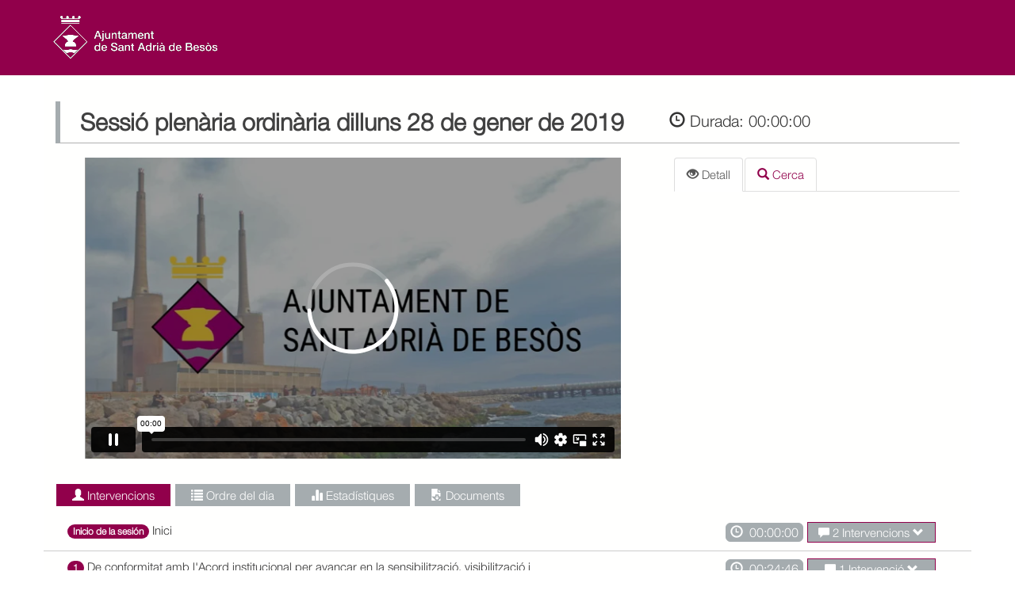

--- FILE ---
content_type: text/html; charset=UTF-8
request_url: http://sessions.sant-adria.net/sesiones/SP_CAT_BARP0819300E0.PLENOS.2019012801?lang=ca-ES
body_size: 18460
content:
<!DOCTYPE html>
<html lang="es">
    <head>
	<script async src="https://www.googletagmanager.com/gtag/js?id=UA-85797836-5"></script>
		<script>
		  window.dataLayer = window.dataLayer || [];
		  function gtag(){dataLayer.push(arguments);}
		  gtag('js', new Date());

		  gtag('config', 'UA-85797836-5');
		</script>
        <title>Acta Digital - Ajuntament de Sant Adrià de Besòs</title>
        <meta http-equiv="Content-Type" content="text/html; charset=UTF-8">
        <meta name="viewport" content="width=device-width, initial-scale=1">
				<link rel="stylesheet" href="/vrslibrary/js//video/video-js.css">
        <script src="/vrslibrary/js/jquery-3.2.1.min.js"></script>
<script src="/vrslibrary/js/bootstrap/js/moment-with-locales.min.js"></script>
<script src="/vrslibrary/js/bootstrap/js/bootstrap.min.js"></script>
<script src="/vrslibrary/js/bootstrap/js/bootstrap-notify.min.js"></script>
<script src="/vrslibrary/js/bootstrap/js/bootstrap-datetimepicker-1.min.js"></script>
<script src="/vrslibrary/js/bootstrap/js/bootstrap-datetimepicker-1.min.js"></script>
<script src="/vrslibrary/js/charts/highcharts.js"></script>
<script src="/vrslibrary/js/select2/js/select2.min.js"></script>
<script src="/vrslibrary/js/protocolcheck.js"></script>
<script src="/vrslibrary/js/base64.js"></script>
<script src="/vrslibrary/js/jquery.highlight-5.js"></script>
<script src="/vrslibrary/js/bootstrap/js/jquery.simplePagination.js"></script>
	
<link rel="stylesheet" href="/vrslibrary/js/bootstrap/css/bootstrap.min.css">    
<link rel="stylesheet" href="/vrslibrary/js/bootstrap/css/bootstrap-datetimepicker-1.min.css">   
<link rel="stylesheet" href="/vrslibrary/js/select2/css/select2.min.css">   
<link rel="stylesheet" href="/vrslibrary/js/bootstrap/css/bootstrap-slider.min.css">    
  

     
<style>
@font-face{font-family:'Oswald';src:url(/vrslibrary/js/bootstrap/fonts/Oswald-Light.ttf)}@font-face{font-family:'Pathway';src:url(/vrslibrary/js/bootstrap/fonts/PathwayGothicOne-Regular.ttf)}@font-face{font-family:'Helvetica';src:url(/vrslibrary/js/bootstrap/fonts/HelveticaNeue-Light.otf) format('opentype')}@font-face{font-family:'PT Sans Narrow';src:local('PT Sans Narrow'),local('PTSans-Narrow'),url(/vrslibrary/js/bootstrap/fonts/PTSans-Narrow.woff) format('woff')}@font-face{font-family:'Montserrat';src:local('Montserrat'),local('PTSans-Narrow'),url(/vrslibrary/js/bootstrap/fonts/Montserrat.woff) format('woff')}.alert{z-index:9999!important;opacity:.7;cursor:pointer}.alert-success{background-color:black;color:white;border-color:black}.alert .close{color:white}html{min-height:100vh;font-size:100%}html *{margin:0}body,input,select,textarea{font:15px Helvetica,sans-serif!important}body{background-color:#FFF;background-color:#FFF;padding:0;display:flex;flex-direction:column;min-height:100vh}#layout-container{flex:1}h1,h2,h3,h4,h5,h6{line-height:1.6;font-family:Helvetica,sans-serif!important}a{color:#fff}a:hover,a:active{outline:0}ul{padding:0}img{border:0}#progress-bar{background-image:none;background-color:#91004b}.default_button{background-color:#91004b;border:1px solid #91004b;color:#fff;font-size:1.05em;min-height:30px;padding:10px 20px;border-radius:5px}.default_button:hover{border:1px solid #fff;background-color:#a5acaf;color:#fff}.logo-img{max-height:100px;margin-top:10px;margin-left:10px;margin-bottom:10px}.downloadfile{max-width:28px;cursor:pointer}.downloadfilegen{max-width:28px;cursor:pointer}.clear{clear:both}div.narrowWidth{margin:0 auto;max-width:1170px}img.avatar{max-height:64px}.row{margin:0}.logout{position:fixed;text-align:right;display:inline;padding:5px 15px 10px 15px;background-color:#91004b;border-radius:0 0 5px 5px;z-index:9999}.live-items{font-size:16px;line-height:1;margin:10px 0 0 0;border-bottom:1px dotted #999;border-left:5px solid #a5acaf;padding-left:6px;text-align:justify;overflow:hidden;text-overflow:ellipsis;display:-webkit-box;-webkit-box-orient:vertical}.live-puntos{line-height:20px;max-height:40px}#videoContainerMessage{display:none}#videoContainerVideo{margin-bottom:10px}#videoContainerVideo #lastSession-title,#lastSession-search{color:#a5acaf;border-bottom:2px solid}.likeH3{line-height:1.6;font-size:24px}#videoContainerVideo #lastSession-title .col-xs-6{margin:0;padding:0}.siberiaFooter{font-size:1.4em;margin:10px 0;border-bottom:1px solid;color:#a5acaf}.siberiaFooter .sessionDetailTitle{font-weight:bold}.label-danger{background-color:#a5acaf}.timeSpanBox{cursor:pointer;display:inline-block;padding:2px 5px 2px;border:1px solid #a5acaf;-webkit-border-radius:6px;-moz-border-radius:6px;border-radius:6px;font-size:16px;background-color:#a5acaf;color:#fff}.timeSpanBox:HOVER{border:1px solid #a5acaf;background-color:#91004b;color:#fff}#ordendia-index #listInterventions .topicRow{border-bottom:1px solid #CCC;margin-bottom:10px;padding-bottom:10px}#ordendia-index .listInterventions .topicRow{border-bottom:1px solid #CCC;margin-bottom:10px;padding-bottom:10px}#documents-index #documents-list .topicRow{border-bottom:1px solid #CCC;margin-bottom:10px;padding-bottom:10px}.video_miniature{position:fixed;top:0;right:0;width:355px;height:200px;text-align:center;font-size:40px;color:white;margin:10px 10px 10px 10px;-webkit-box-shadow:0 0 34px 3px rgba(0,0,0,.75);-moz-box-shadow:0 0 34px 3px rgba(0,0,0,.75);box-shadow:0 0 34px 3px rgba(0,0,0,.75);padding:0;z-index:9999}.video-js .vjs-current-time,.vjs-no-flex .vjs-current-time{display:block!important}#search p.top-text{color:#fff;line-height:18px;font-weight:normal;padding:12px 2px 5px;font-size:1.1em}#search label.top-text{color:#fff;line-height:18px;padding:17px 2px 5px;font-size:18px;font-weight:400}#search button{background-color:#91004b;border:1px solid #91004b;color:#fff;font-size:1.05em;min-height:30px;margin-top:40px;min-width:7em;margin-bottom:15px}#search button:hover{border:1px solid #fff;background-color:#a5acaf;color:#fff}#search input{margin-bottom:15px;margin:0;font-size:1em;background-color:#DDD}#search input.datepicker{width:90%}#search select{font-size:1em;margin-bottom:15px;margin:0}.custom-button{font-size:1.05em;min-height:30px;margin-top:10px;background-color:#a5acaf;border-color:#91004b;color:#fff;min-width:7em;margin-bottom:15px;text-transform:uppercase;-webkit-border-radius:0;-moz-border-radius:0;border-radius:0;float:right}.custom-button:HOVER{background-color:#91004b;border-color:#a5acaf;color:#fff}@media (max-width:768px){#search button{min-width:6.5em}}#lastSession{background-color:#FFF;margin-top:0;margin-bottom:0;padding:2em 0}.lastSession-item{background-color:#FFF;margin-top:0;margin-bottom:0;padding:2em 0}@media screen and (max-width:1400px){#lastSession{padding:10px 0}}#lastSession #sessionInfo{margin-top:20px}#lastSession #sessionInfo .label{font-size:18px;font-weight:normal;display:inline-block;margin-left:8px;margin-bottom:5px}#lastSession #sessionInfo #lastSession-title,#lastSession #sessionInfo #lastSession-search{margin-bottom:.6em;padding:10px;font-weight:500;font-size:24px;border-top:#a5acaf solid 6px}#lastSession #sessionInfo .btn-detail{text-transform:uppercase;padding:8px 16px;background-color:#a5acaf;border-color:#a5acaf;color:#fff;font-size:1.2em;min-height:32px;margin-top:10px}#lastSession #sessionInfo .btn-detail span.glyphicon{margin-right:5px;top:3px;font-size:1em}#lastSession #sessionInfo .btn-detail:HOVER{background-color:#fff;border-color:#a5acaf;color:#a5acaf}#lastSession #live-text{font-weight:600;color:#666}#lastSession #sessionInfo #lastSession-title,#lastSession #sessionInfo #lastSession-search{line-height:1.6}#lastSession-titlev2{margin-bottom:10px;padding:5px;border-bottom:#a5acaf solid 6px;border-top:0}.lastSessionsList{cursor:pointer;border-bottom:#a5acaf dotted 1px}.lastSessionsListItem{padding:5px 0;color:#000!important}#sessionDetail{margin-bottom:0}#sessionDetail #sessionDetailTitle h3{font-size:2em;font-weight:600;color:#404040}#sessionDetail #sessionDetailTitle{font-size:1em;border-bottom:1px solid #B0B0B0;border-left:#a5acaf solid 6px;padding:2px 10px;margin:0 15px 15px}#sessionDetail #video-full-container{margin-top:1.2em;margin-bottom:1.2em}#sessionDetail #video-full-container video{border:1px solid #999}.video-js .vjs-current-time,.vjs-no-flex .vjs-current-time{display:block!important}#sessionDetail #stats-title{border-bottom:1px solid #B0B0B0;border-left:#a5acaf solid 6px;padding:10px;margin:0 15px 15px;font-size:1.5em}#sessionDetail #sessionSeacrhList{padding:0}#sessionDetail #sessionSeacrhList #searchTitle{background-color:#B82020;padding:8px 12px;margin-bottom:1em}#sessionDetail #sessionSeacrhList #searchTitle img{margin-right:8px}#sessionDetail #sessionSeacrhList #searchTitle label{color:#fffffe;line-height:24px;font-weight:400;font-weight:600;vertical-align:bottom}#sessionDetail #btnSign{margin:.8em 0}#sessionDetail #btnSign button.btn-link{color:#a5acaf}#sessionDetail #sessionSeacrhList #searchTitle{background-color:#a5acaf}#sessionDetail #sessionSeacrhList .tab-icon{background-color:#a5acaf}#sessionDetail>.narrowWidth{padding:15px 0;background-color:#fffffe}#sessionDetail .summary h4.sessionSummaryLabel{color:#a5acaf}#sessionList{padding-bottom:4em;background-color:#fffffe}#sessionList .sessionBox .title{border-bottom:1px solid #D0D0D0;color:#202020;font-size:1em;font-weight:bold;margin-bottom:5px;padding:5px 5px 5px 10px}#sessionList .sessionBox .btn-detail span.glyphicon{top:2px}#sessionList .sessionBox span.glyphicon{font-size:1em;margin-right:6px}#sessionList h2.lastSession-label{border-bottom:1px solid #C0C0C0;font-size:26px;line-height:1;margin:0 15px 20px 0;padding-left:6px;padding-top:20px;color:#505050}.sessionList-item h2.lastSession-label{border-bottom:1px solid #C0C0C0;font-size:26px;line-height:1;margin:0 15px 20px 0;padding-left:6px;padding-top:20px;color:#505050}#sessionList .sessionBox{cursor:pointer;margin-bottom:1em;padding:10px;background-color:#EFEFEF;border:1px solid #AAA;border-right:1px solid #B2B2B2;border-bottom:1px solid #B2B2B2;border-top:#a5acaf solid 6px;border-left:1px solid #B2B2B2}#sessionList .sessionBox .title{padding:5px 5px 5px 10px;color:#202020;font-size:1em}#sessionList .sessionBox .type{padding:2px 0 2px 10px;color:#505050}#sessionList .sessionBox .date{padding:2px 0 2px 10px;color:#505050}#sessionList .sessionBox .btn-detail{background-color:#a5acaf;border-color:#a5acaf;color:#fff;font-size:14px;margin:10px 0 10px;text-transform:uppercase}#sessionList .sessionBox .btn-detail:HOVER{background-color:#fff;border-color:#a5acaf;color:#a5acaf}#sessionList .sessionBoxMedia{cursor:pointer;margin-bottom:1em;padding:10px;border:0}#sessionList .sessionBoxMedia{color:#505050}#sessionList .sessionBoxMedia .title{padding:5px 5px 5px 10px;font-size:1.2em}#sessionList .sessionBoxMedia .type{padding:2px 0 2px 10px}#sessionList .sessionBoxMedia .date{padding:2px 0 2px 10px}#sessionList .sessionBoxMedia .image{background-color:#fff;margin:auto}#sessionList .sessionBoxMedia img{width:100%;vertical-align:middle}#sessionList .sessionBoxMedia .btn-detail{background-color:#a5acaf;border-color:#a5acaf;color:#fff;font-size:14px;margin:10px 0 10px;text-transform:uppercase}#sessionList .sessionBoxMedia .btn-detail:HOVER{background-color:#fff;border-color:#a5acaf;color:#a5acaf}#sessionList .sessionBoxDynamic{cursor:pointer;border:0;margin-bottom:10px}#sessionList .sessionBoxDynamic .summary{position:relative;bottom:0;background-color:#a5acaf;color:#fff;width:100%}#sessionList .sessionBoxDynamic .middle{width:60%;background-color:#a5acaf;color:#fff;transition:.5s ease;opacity:0;position:absolute;top:70%;left:50%;transform:translate(-50%,-50%);-ms-transform:translate(-50%,-50%);text-align:center;border-radius:5px;border:0 solid #fff}#sessionList .sessionBoxDynamic:hover .image{opacity:.2}#sessionList .sessionBoxDynamic:hover .middle{opacity:1;top:50%}#sessionList .sessionBoxDynamic .title{padding:5px 5px 5px 10px;font-size:1.2em}#sessionList .sessionBoxDynamic .type{padding:2px 0 2px 10px}#sessionList .sessionBoxDynamic .date{padding:2px 0 5px 10px}#sessionList .sessionBoxDynamic .image{margin:auto;transition:.5s ease}#sessionList .sessionBoxDynamic img{width:100%;vertical-align:middle}#sessionList .sessionBoxDynamic .rectangle{background-color:#fff;color:#a5acaf!important;border:1px solid #fff;width:30%;text-align:center;margin:auto;margin-bottom:5px;border-radius:5px}#sessionList .sessionBoxDynamic .rectangle:HOVER{background-color:#a5acaf;border:1px solid #fff;color:#fff!important}/******************/.sessionList-item .sessionBoxDynamic{cursor:pointer;border:0;margin-bottom:10px}.sessionList-item .sessionBoxDynamic .summary{position:relative;bottom:0;background-color:#a5acaf;color:#fff;width:100%}.sessionList-item .sessionBoxDynamic .middle{width:60%;background-color:#a5acaf;color:#fff;transition:.5s ease;opacity:0;position:absolute;top:70%;left:50%;transform:translate(-50%,-50%);-ms-transform:translate(-50%,-50%);text-align:center;border-radius:5px;border:0 solid #fff}.sessionList-item .sessionBoxDynamic:hover .image{opacity:.2}.sessionList-item .sessionBoxDynamic:hover .middle{opacity:1;top:50%}.sessionList-item .sessionBoxDynamic .title{padding:5px 5px 5px 10px;font-size:1.2em}.sessionList-item .sessionBoxDynamic .type{padding:2px 0 2px 10px}.sessionList-item .sessionBoxDynamic .date{padding:2px 0 5px 10px}.sessionList-item .sessionBoxDynamic .image{margin:auto;transition:.5s ease}.sessionList-item .sessionBoxDynamic img{width:100%;vertical-align:middle}.sessionList-item .sessionBoxDynamic .rectangle{background-color:#fff;color:#a5acaf!important;border:1px solid #fff;width:30%;text-align:center;margin:auto;margin-bottom:5px;border-radius:5px}.sessionList-item .sessionBoxDynamic .rectangle:HOVER{background-color:#a5acaf;border:1px solid #fff;color:#fff!important}#sessionList .sessionBoxSiberia{cursor:pointer;margin-bottom:1em;border:0}#sessionList .sessionBoxSiberia .image{background-color:white;margin:auto}#sessionList .sessionBoxSiberia img{width:100%;vertical-align:middle;margin-top:6px}.title.col-md-12.Siberia{font-size:1.2em;border-bottom:1px solid}.carousel-item.col-md-3.Siberia{border-right:1px dotted}.glyphicon.glyphicon-play-circle.Siberia{position:absolute;font-size:1.5em;top:25%;left:10%;color:#a5acaf}.sessionBoxSiberia:hover .glyphicon.glyphicon-play-circle.Siberia{color:#fff}.Siberia .btn-primary{text-transform:uppercase;padding:8px 16px;background-color:#91004b;border-color:#91004b;color:#fff;font-size:.8em;min-height:32px;margin-top:10px}.Siberia .btn-primary:HOVER{background-color:#a5acaf;border-color:#fff;color:#fff}#sessionList .sessionBoxOrgans{cursor:pointer;margin-bottom:1em;padding:10px;text-align:center}#sessionList .sessionBoxOrgans{color:#505050}#sessionList .sessionBoxOrgans .title{padding:5px 5px 5px 10px;font-size:1em}#sessionList .sessionBoxOrgans .type{padding:2px 0 2px 10px}#sessionList .sessionBoxOrgans .date{padding:2px 0 2px 10px}#sessionList .sessionBoxOrgans .image{background-color:#fff;border:1px solid #AAA;width:128px;height:128px;margin:auto}#sessionList .sessionBoxOrgans img{width:124px;vertical-align:middle}#sessionList .sessionBoxOrgans .helper{display:inline-block;vertical-align:middle}#sessionList .sessionBoxOrgans .btn-detail{background-color:#a5acaf;border-color:#a5acaf;color:#fff;font-size:14px;margin:10px 0 10px;text-transform:uppercase}#sessionList .sessionBoxOrgans .btn-detail:HOVER{background-color:#fff;border-color:#a5acaf;color:#a5acaf}#videoIndex #listInterventions .topicRow{border-bottom:1px solid #CCC;margin-bottom:10px;padding-bottom:10px}#videoIndex #listInterventions .topicRow .topicDetails .topicInterventionsBox{cursor:pointer;font-size:1em;display:block;background-color:#CCC;padding:3px 5px;margin-top:-1px;text-align:center;float:right;margin-left:5px;border:1px solid #91004b;background-color:#a5acaf;color:#fff}#videoIndex #listInterventions .topicRow .topicDetails .topicInterventionsBox:HOVER{border:1px solid #a5acaf;background-color:#91004b;color:#fff}#videoIndex #listInterventions .topicRow .topicDetails .topicInterventionsBox .glyphicon{font-size:.9em}#videoIndex #listInterventions .topicRow .topicTitleRow .badge{background-color:#91004b}#videoIndex #listInterventions .topicRow:HOVER .topicTitleRow .badge{background-color:#a5acaf}#videoIndex #listInterventions .topicRow:HOVER .topicTitleRow .topicTitle{color:#404040}#videoIndex #listInterventions .topicRow .topicTitleRow a .topicTitle{font-weight:bold;font-size:16px}#videoIndex #listInterventions .topicInterventions{width:93%;display:inline-block;display:grid;margin-left:2em;margin-bottom:10px}#videoIndex #listInterventions .topicInterventions span.interventionBlock{color:#555;font-size:.94em;margin-right:.6em}#videoIndex #listInterventions .topicInterventions span.interventionBlock a{color:#555}#videoIndex #listInterventions .topicInterventions span.interventionBlock .badge{color:#FFF;background-color:#999;font-size:11px}#videoIndex #listInterventions .topicInterventions span.interventionBlock .badge .glyphicon{margin:2px 2px 3px 3px}#videoIndex #listInterventions .topicInterventions span.interventionBlock img.avatar{max-height:64px}#videoIndex #listInterventions .topicInterventions .topicInterventionRow{border-bottom:1px dotted #CCC;padding:5px 0;background-color:#FAFAFA;cursor:pointer}#videoIndex #listInterventions .topicInterventions .topicInterventionRow:HOVER img.avatar{-webkit-box-shadow:1px 1px 5px 0 rgba(0,0,0,.75);-moz-box-shadow:1px 1px 5px 0 rgba(0,0,0,.75);box-shadow:1px 1px 5px 0 rgba(0,0,0,.75)}#videoIndex #listInterventions .topicInterventions .topicInterventionRow:HOVER span.interventionBlock{color:#a5acaf}#videoIndex #listInterventions .topicInterventions .topicInterventionRow:HOVER .topicTitle{color:#a5acaf}#header{min-height:85px;background-color:#91004b}#header #header-ava-logo .imgLeft{padding:0}#footer{color:#2E2E2E;background-color:#2E2E2E;color:#E2E2E2;margin-top:0;padding:0 1em;width:100%;bottom:0}#footer a{color:#E2E2E2!important}#footer #footer-content{padding:2.5em 0}.bootstrap-datetimepicker-widget table td.active,.bootstrap-datetimepicker-widget table td.active:hover{background-color:#a5acaf}.bootstrap-datetimepicker-widget table td.today::before{border-bottom-color:#a5acaf}.transcription-text{background-color:#fff;overflow-y:auto;max-height:200px}#current-interviniente{border-bottom:1px solid #B0B0B0;border-left:#a5acaf solid 6px;padding:2px 10px;margin:0 15px 15px;font-size:1em}#current-transcripcion{border-left:#a5acaf solid 6px;padding:2px 10px;margin:0 15px 15px;display:inline}#current-transcripcion:empty{display:none}#tabs{margin-left:15px}.nav-pills>li>a{color:#555}.nav>li>a:focus,.nav>li{color:#555;}.nav-tabs>li>a{color:#91004b;border:1px solid #dfdfdf}.navbar-toggle{background-color:transparent;border:1px solid #91004b;margin-top:20px}.navbar-toggle .icon-bar{background-color:#91004b}.carousel-inner{padding:0 30px}.carousel-inner .active.left{left:-25%}.carousel-inner .next{left:25%}.carousel-inner .prev{left:-25%}.carousel-control{width:4%}.carousel-control.left,.carousel-control.right{background-image:none;color:#91004b}.toggletabs{padding:5px 20px;border:1px solid}.toggletabs.active{background-color:#91004b;color:#fff;border-color:#fff}.toggletabs.inactive{background-color:#a5acaf;color:#fff;border-color:#fff}.accordion{padding:5px 20px;border:1px solid;width:100%;font-size:18px;text-align:left;background-color:#a5acaf;color:#fff;border-color:#fff}.carousel-indicators li{opacity:.7}.carousel-indicators .active{opacity:1}.carousel-col{position:relative;min-height:1px;padding:5px;float:left}.active>div{display:none}.active>div:first-child{display:block}@media (max-width:767px){.carousel-inner .active.left{left:-100%}.carousel-inner .active.right{left:100%}.carousel-inner .next{left:100%}.carousel-inner .prev{left:-100%}.carousel-col{width:100%}}@media (min-width:768px) and (max-width:991px){.carousel-inner .active.left{left:-50%}.carousel-inner .active.right{left:50%}.carousel-inner .next{left:50%}.carousel-inner .prev{left:-50%}.carousel-col{width:50%}.active>div:first-child+div{display:block}}@media (min-width:992px) and (max-width:1199px){.carousel-inner .active.left{left:-33.33%}.carousel-inner .active.right{left:33.33%}.carousel-inner .next{left:33.33%}.carousel-inner .prev{left:-33.33%}.carousel-col{width:33.33%}.active>div:first-child+div{display:block}.active>div:first-child+div+div{display:block}}@media (min-width:1200px){.carousel-inner .active.left{left:-25%}.carousel-inner .active.right{left:25%}.carousel-inner .next{left:25%}.carousel-inner .prev{left:-25%}.carousel-col{width:25%}.active>div:first-child+div{display:block}.active>div:first-child+div+div{display:block}.active>div:first-child+div+div+div{display:block}}#tagcloud{text-align:center}.tag-cloud{padding:5px;color:#91004b;cursor:pointer;float:left}.tag-cloud-0{font-size:8px}.tag-cloud-1{font-size:10px}.tag-cloud-2{font-size:12px}.tag-cloud-3{font-size:16px}.tag-cloud-4{font-size:20px;color:#a5acaf!important}.tag-cloud-5{font-size:26px;color:#a5acaf!important}.breadcrumb{padding:2px 2px;margin-bottom:0;list-style:none;background-color:#f5f5f5;border-radius:0;color:black}.highlight{background-color:yellow}.nav-tabs{margin-bottom:5px}#intervention-detail{border-left:#91004b solid 6px;border-bottom:#91004b 1px dotted}#intervention-detail img{display:block;max-height:64px;max-width:55px}#transcripcion-detail{height:305px;overflow-y:auto;margin-top:10px}#intervention-punto{border-left:#91004b solid 6px;border-bottom:#91004b 1px dotted;width:100%;white-space:nowrap;overflow:hidden;text-overflow:ellipsis;margin-bottom:10px;padding-left:5px;font-size:1.3em;height:25px;line-height:20px}.pagination>.active>a,.pagination>.active>a:focus,.pagination>.active>a:hover,.pagination>.active>span,.pagination>.active>span:focus,.pagination>.active>span:hover{background-color:#91004b;border-color:#91004b}.pagination>li>a,.pagination>li>span{color:#91004b}.signContent{margin-bottom:25px;padding:10px}.signCellTitle{padding:3px 5px;font-weight:bold}.signCellText{padding:3px 5px}.modal-header{background-color:#91004b!important;color:#fff!important;padding:24px;border-bottom:1px solid #e5e5e5;text-align:center}.modal-title{font-size:24px}.modal .btn{background-color:#91004b;color:#fff!important;border:1px solid #91004b!important}.modal .btn:hover{background-color:#91004b;color:#fff!important;border:1px solid #fff!important}.modal .loginmodal-container .btn{background-color:#fff;color:#91004b!important;border:1px solid #fff!important}.modal .loginmodal-container .btn:hover{background-color:#91004b;color:#fff!important;border:1px solid #fff!important}.modal .nav-pills>li.active>a,.nav-pills>li.active>a:focus,.nav-pills>li.active>a:hover{background-color:#91004b;color:#fff!important}#themeModal img{width:100%}#themeModal .modal-body{background-color:#FFF}#themeModal .modal-dialog{width:800px}#themeModal .panel{padding:0}#themeModal .panel-heading{background-color:#91004b!important;color:#fff!important}#themeModal .panel-footer{background-color:#91004b!important;color:#fff!important;text-align:center}#themeModal .img01{cursor:pointer;width:100%;position:relative}#themeModal .panel-body .selectTheme{width:60%;background-color:#a5acaf;color:#fff;transition:.5s ease;opacity:0;position:absolute;top:70%;left:50%;transform:translate(-50%,-50%);-ms-transform:translate(-50%,-50%);text-align:center;border-radius:5px;border:2px solid #fff;padding:10px}#themeModal .panel-body:hover .selectTheme{opacity:1;top:50%}#themeModal .img01:hover{opacity:.2}#lastsessionslistslider{color:#fff!important}@media screen and (max-width:768px){.carousel-main-banner::before{content:' ';display:block;position:absolute;left:0;top:0;width:100%;height:100%;z-index:0;opacity:.1;background-image:url(/modules/actadigital/images/SP_CAT_BARP0819300E0/ADInstitucion/escudo.png);background-repeat:no-repeat;background-position:50% 0;-ms-background-size:contain;-o-background-size:contain;-moz-background-size:contain;-webkit-background-size:contain;background-size:contain;background-position:center}}.image_with_badge_container{font-size:32px;text-align:center;background-color:#a5acaf;color:#fff;width:150px;height:66px;border:1px solid #91004b}.image_with_badge_container img{float:left;height:64px;width:64px}.image_with_badge_container .badge-data{padding:5px 0}.tile-stats{position:relative;display:block;margin-bottom:12px;border:1px solid #E4E4E4;-webkit-border-radius:5px;overflow:hidden;padding-bottom:5px;-webkit-background-clip:padding-box;-moz-border-radius:5px;-moz-background-clip:padding;border-radius:5px;background-color:#a5acaf;color:#fff;transition:all .3s ease-in-out;padding:15px;width:230px;float:right}@media screen and (max-width:975px){.tile-stats{width:100%}.tile-stats .icon{top:5px}}.tile-stats .icon{color:#BAB8B8;position:absolute;z-index:1;font-size:32px}.tile-stats .count{font-size:38px;font-weight:700;line-height:.7}.tile-stats h3,.tile-stats p{position:relative;margin:0 0 0 10px;z-index:5;padding:0;font-size:18px}.president-data{float:left;color:#fff}.nextstreaming{color:#fff;bottom:32px;position:absolute}.nextstreaming-mobile{color:#fff}.nextstreaming img{height:32px;width:32px}.nextstreaming .btn{background-color:#a5acaf!important;border-color:#fff!important;color:#fff!important}.nextstreaming .btn:HOVER{background-color:#fff!important;border-color:#a5acaf!important;color:#a5acaf!important}.stream-section{border-top:1px solid #505050;margin-top:7px}.stream-search-icons{border:1px solid black;border-radius:50%;width:24px;text-align:center;cursor:pointer;color:#fff;border-color:#fff}.stream-footer-detail{text-align:right;margin-top:22px;border-right:3px solid}@media screen and (max-width:990px){.stream-footer-detail{text-align:left;margin-top:0;border-right:0}}.inner-addon{position:relative}.inner-addon .glyphicon{position:absolute;padding:10px;pointer-events:none}.left-addon .glyphicon{left:0}.right-addon .glyphicon{right:0}.left-addon input{padding-left:30px}.right-addon input{padding-right:30px}</style>
 
		<style></style>	</head>
    <body>    
        
             <div id="layout-container"><div id="header">
    <div class="narrowWidth">
        <div class="row header-row">
            <div id="header-ava-logo" role="banner">
			
			<div class="col-sm-12 imgLeft">					
					<a href="/sesiones?lang=ca-ES">
					<img class="logo-img" src="/modules/actadigital/images/SP_CAT_BARP0819300E0/ADInstitucion/escudo.png" title="Acta Digital - Ajuntament de Sant Adrià de Besòs" alt="Acta Digital - Ajuntament de Sant Adrià de Besòs"></a>
										<button type="button" class="navbar-toggle collapsed" data-toggle="collapse" data-target="#search-bar">
						  <span class="sr-only">Toggle navigation</span>
						  <span class="icon-bar"></span>
						  <span class="icon-bar"></span>
						  <span class="icon-bar"></span>
					</button>
														
				</div>
				
								
				</div>
			</div>
		</div>
    </div>
	
				<div id="sessionDetail">
					<div class="narrowWidth">
					﻿				
					<div id="sessionDetailTitle" class="row">
                        <div class="col-sm-8">
                        <h3>Sessió plenària ordinària dilluns 28 de gener de 2019
                        </h3>
                        </div>
                        <div class="col-sm-4" style="margin-top: 10px;">
                        <span class="recap-line" style="font-size: 20px;">
                            <span class="glyphicon glyphicon-time"></span>
                           Durada: <span id="durationtime">00:00:00</span>
                            </span>    
                        </div>
                    </div>
                    
					 					
					                    <div id="video-full-container" class="row">
						<div id="video-hidden-mask" class="col-sm-8" style="display:none;height:380px">
						</div>
						<div id="video-container" class="col-sm-8">
							<div class="col-sm-12" id="videoContainerVideo" style="padding:0px">			
							  <iframe id="vimeoVideo" src="https://player.vimeo.com/video/327254731?h=0411dd895d" style="width:100%;height:380px;margin:0px;border:0px;"  allow="autoplay; fullscreen"></iframe>														
							<div class="col-sm-12" id="videoContainerMessage" style="font-size: 12px;text-align:center;font-style: italic;color:#ffffff;padding:0px;background-color: #91004b;">	
							Este video ha sido importado en ActaDigital, no se ha realizado con el sistema ActaDigital de retransmisión y grabación de plenos		
							</div>
							
							</div>
														</div>

						
						
						<div class="col-sm-4"><ul class="nav nav-tabs"><li class="active"><a data-toggle="tab" href="#interviniente-activo"><span class="glyphicon glyphicon-eye-open tab-icon"></span>&nbsp;Detall</a></li><li><a data-toggle="tab" href="#seachtab"><span class="glyphicon glyphicon-search tab-icon"></span>&nbsp;Cerca</a></li></ul><div class="tab-content"><div id="interviniente-activo" class="tab-pane fade in active"><div id="interviniente-activo-content"></div></div>		
	
	
	<div id="seachtab" class="tab-pane fade">
	﻿<div id="sessionSeacrhList">
							
	
	<label class="top-text" for="searchwords">Per paraules</label>
	<input id="searchwords" value="" class="form-control" placeholder="Paraules a buscar..." type="text">
	<br>
	<label for="partido" class="top-text">Per grup</label>
	<select name="partido" class="form-control" id="partido">
		<option value="">Tots</option>
		<option value='CIU'>CIU</option><option value='CS'>CS</option><option value='ICV'>ICV</option><option value='ERC'>Esquerra Republicana de Catalunya</option><option value='PP'>Partit Popular de Catalunya</option><option value='PSC'>Partit dels Socialistes de Catalunya</option><option value='SAC'>Sant Adrià en Comú</option>	</select>
	<br>
	<label for="interviniente" class="top-text">Per intervinent</label>
	<select name="interviniente" class="form-control" id="interviniente">
		<option value="">Tots</option>
		<option value='SP_CAT_BARP0819300E0.PLENOS.2015_2019.ITEM2018091016291124'>Arenas Garcia Rubèn</option><option value='SP_CAT_BARP0819300E0.PLENOS.2015_2019.ITEM2018091016270422'>Belmonte Ferrer Gregorio</option><option value='SP_CAT_BARP0819300E0.PLENOS.2015_2019.ITEM2018091016252319'>Benito Otero Alejandro</option><option value='SP_CAT_BARP0819300E0.PLENOS.2015_2019.ITEM2018091013593984'>Callau Bartolí Joan</option><option value='SP_CAT_BARP0819300E0.PLENOS.2015_2019.ITEM2018091014015050'>Cañete Carrillo Filo</option><option value='SP_CAT_BARP0819300E0.PLENOS.2015_2019.ITEM2018091016331186'>López Navarrete Josefa</option><option value='SP_CAT_BARP0819300E0.PLENOS.2015_2019.ITEM2018091016305155'>Marin Muñoz Andreu</option><option value='SP_CAT_BARP0819300E0.PLENOS.2015_2019.ITEM2018091016154470'>Martínez Cardoso José L.</option><option value='SP_CAT_BARP0819300E0.PLENOS.2015_2019.ITEM2018091014023984'>Ramos Sánchez Juan C.</option><option value='SP_CAT_BARP0819300E0.PLENOS.2015_2019.ITEM2018091016334546'>Reverendo Carbonell Josep</option><option value='SP_CAT_BARP0819300E0.PLENOS.2015_2019.ITEM2018091016313466'>Soley i Manuel Xavier</option><option value='SP_CAT_BARP0819300E0.PLENOS.2015_2019.ITEM2018091016145532'>Soto García Ruth</option><option value='SP_CAT_BARP0819300E0.PLENOS.2015_2019.ITEM2018091016164471'>Sánchez Álvarez Pedro</option><option value='SP_CAT_BARP0819300E0.PLENOS.2015_2019.ITEM2018112612510553'>Vela López Jordi</option><option value='SP_CAT_BARP0819300E0.PLENOS.2015_2019.ITEM2018103012254336'> Veïns</option><option value='SP_CAT_BARP0819300E0.PLENOS.2015_2019.ITEM2018091016294604'>Vélez Barajas Antoni</option>	</select>
	
			
		
		<br>
		<label class="top-text" style="margin-bottom:10px;">Tags</label>
		<div id="tagcloud" class="col-sm-12">
		<div class='tag-cloud tag-cloud-4' data-value='20253626. Dictamen relatiu a laprovaci de les dues festes locals per a lany 2026'>20253626. Dictamen relatiu a laprovaci de les dues festes locals per a lany 2026</div><div class='tag-cloud tag-cloud-2' data-value='aprobacio carrer drets dels infants'>aprobacio carrer drets dels infants</div><div class='tag-cloud tag-cloud-2' data-value='aprovacions nomenclatura carrers'>aprovacions nomenclatura carrers</div><div class='tag-cloud tag-cloud-2' data-value='calendari'>calendari</div><div class='tag-cloud tag-cloud-2' data-value='COMISSI INFORMATIVA ORDINRIA DE TERRITORI SOSTENIBLE'>COMISSI INFORMATIVA ORDINRIA DE TERRITORI SOSTENIBLE</div><div class='tag-cloud tag-cloud-5' data-value='FESTES LOCALS 2026'>FESTES LOCALS 2026</div><div class='tag-cloud tag-cloud-2' data-value='gregorio camacho'>gregorio camacho</div><div class='tag-cloud tag-cloud-3' data-value='mocio patinets'>mocio patinets</div><div class='tag-cloud tag-cloud-4' data-value='mocio relament vehicles'>mocio relament vehicles</div><div class='tag-cloud tag-cloud-3' data-value='nomenclatura'>nomenclatura</div>		</div>
		
	
	<div class=" col-sm-12">
	<button id="searchsession" class="btn btn-danger custom-button col-sm-6">
		Cerca	</button>
	</div>

	<input type="hidden" id="Pleno" value="SP_CAT_BARP0819300E0.PLENOS.2019012801"> 
</div></div></div>							
							
                        </div>    
											</div>  
                  
				  	
					<div id="tabs">
							
						<button id="show_intervenciones" class="toggletabs active" data-tabvisible="videoIndex">
						<span class="glyphicon glyphicon-user"></span>
						Intervencions						</button>
													
						<button id="show_ordendia" class="toggletabs  inactive " data-tabvisible="ordendia-index">
						<span class="glyphicon glyphicon-list"></span>
						Ordre del dia						</button>
							
						<button id="show_stats" class="toggletabs inactive" data-tabvisible="stats-index">
						<span class="glyphicon glyphicon-stats"></span>
						Estadístiques						</button>
							
						<button id="show_documents" class="toggletabs inactive" data-tabvisible="documents-index">
						<span class="glyphicon glyphicon-save-file"></span>
						Documents						</button>
											</div>
					<script>
    $(document).ready(function() 
    {
		var statsLoaded=false;
        $("#video-index-parent").load("");
		$('.tags').select2();
        $(".btn").click(function(e)
        {
			if($(this).attr("id")=="searchsession")
			{
				var url=window.location.pathname+"?searchwords="+$("#searchwords").val()+"&searchpartido="+$("#partido").val()+"&searchinterviniente="+$("#interviniente").val()+"&searchtags="+$("#tags").select2("val");
				window.open(url,"_self");
			}
        });
		$(".toggletabs").click(function(e)
        {
			var tabvisible=$(this).attr("data-tabvisible");
			
			$(".toggletabs").removeClass("active");
			$(".toggletabs").addClass("inactive");
			
			$(this).removeClass("inactive");
			$(this).addClass("active");
			
			$( ".session-toggled" ).each(function()
			{
				if(tabvisible==$( this ).attr( "id" ))
					$(this).fadeIn("slow");
				else
					$(this).fadeOut("slow");
				
				if(tabvisible=="stats-index")
				{
					if(statsLoaded==false)
					{
						$("#stats-index").html("<div class='col-md-12' style='display: contents;'><div style='text-align:center;margin-top: 40px;'><img src='/modules/actadigital/img/loading.gif' style='margin: auto;left: 50%;'></div></div>");
						
						statsLoaded=true;
						$.ajax({
							type: "POST",
							url: "/modules/actadigital/rpc",
							data: {action:"get_stats",plenoid:"SP_CAT_BARP0819300E0.PLENOS.2019012801",institucionID:"SP_CAT_BARP0819300E0",lang:"ca-ES",show_chart_empty_interviniente:"",topic_interventions:"topicInterventions"},
							encoding: "UTF-8",
							success: function (data)
							{
								$("#stats-index").html(data);
								$('#capa01').highcharts().reflow();
								$('#capa02').highcharts().reflow();
								$('#capa03').highcharts().reflow();
								$('#capa04').highcharts().reflow();
							}
						});	
					}	
				}				
			});
		});	
		var  videoposminiature=false;
					$( window ).scroll(function() 
			{
				if($(window).scrollTop()>400)
				{
					//Si es mayor que 400 y el flag no está activo, ponemos la miniatura del video
					if(!videoposminiature)
					{
						$("#video-hidden-mask").css("display","block");
						$("#video-container").css("display","none");
						$("#video-container").fadeIn("slow");
						$("#video-container").addClass("video_miniature");
						$('#vimeoVideo').height('200');$('#vimeoVideo').css('height','200px');						
						
					}
					videoposminiature=true;
				}
				else
				{
					if(videoposminiature)
					{
						
						$("#video-hidden-mask").css("display","none");
						$("#video-container").css("display","none");
						$("#video-container").fadeIn("slow");
						$("#video-container").removeClass("video_miniature");
						$('#vimeoVideo').height('380');$('#vimeoVideo').css('height','380px');						
					}
					videoposminiature=false;
				}
			});
					$(".tag-cloud").click(function(e)
		{
			$("#searchwords").val($(this).attr("data-value"));
		});		
		
    });
	
</script>		<div class="modal fade" id="signDownloadWarning" tabindex="-1" role="dialog" aria-hidden="true">
		  <div class="modal-dialog" role="document">
			<div class="modal-content">
			  <div class="modal-header" style="background-color:#91004b;color:#ffffff">
				<h4 class="modal-title" id="exampleModalLabel">Advertencia verificacion de firma</h4>
			  </div>
			  <div class="modal-body">
				<div class="modal-body">	
				<div class="row">
					<div class="col-md-12" style="padding-left: 0px;">
						<div class="col-md-2">
							<img src="/modules/actadigital/img/info.png" style="max-height:64px;" alt="Modal de firma"/>
						</div>
					
						<div class="col-md-10">
						
								<p>Para poder verificar la firma del video, es necesario que instale el software de verificacion.</p>
								<p class='subtext'>Si no tiene instalado el software, haga click en el boton Descargar software comprobacion de firma e instale el software.</p>
								<br>
								<p class='subtext'>Si ya tiene el software instalado, haga click en Comprobar firma</p>
								<br>
								<span>
								<a class="btn subtext" id="descargarcomprobarfirma" href="/modules/actadigital/firma/SP_CAT_BARP0819300E0.PLENOS.2019012801">										Comprobar firma									</a>
								</span>		
				
							<span>
								<a class="btn" id="descargarsoftware" href='/modules/actadigital/apps/ADWebIntegrationInstaller.msi'>
									Descargar software comprobacion de firma								</a>
							</span>	
						
						</div>
				
					</div>
					
					</div>					
				</div>
			  </div>
			</div>
		  </div>
		</div>					
				
		<div class="modal fade" id="signModal" tabindex="-1" role="dialog" aria-labelledby="signModalLabel" aria-hidden="true">
		  <div class="modal-dialog" role="document">
			<div class="modal-content">
			  <div class="modal-header">
				<h4 class="modal-title" id="signModalLabel">Firma del video del pleno del 28/01/2019</h4>
			  </div>
			  <div class="modal-body">
				<div class="modal-body">	
					
							<p> El video aun no ha sido firmado</p>
											
				</div>
			  </div>
			</div>
		  </div>
		</div>
	<div id="videoIndex" class="session-toggled" style="
  margin-top:20px;">
  
    <div id="listInterventions">
                <div class="topicRow ">
            <div class="row">
                <div class="col-sm-12" style="padding-left: 0px;">
				    <div class="topicTitleRow col-sm-8">
                        <div class="col-xs-12" style="padding-left: 0px;padding-right: 0px;">
                            <div class="col-xs-11" style="cursor:pointer">
								<span class="badge">Inicio de la sesión                                </span>
                                <span class="topicTitle punto" data-tc="0">
								Inici</span>
                            </div>
                        </div>
                    </div> 
                    <div class="topicDetails col-sm-4" style="text-align: right;">
                        <div class="row">
                            <div class="col-sm-12">

							                                <span class="timeSpanBox punto" data-tc="0">													
                                    <span class="glyphicon glyphicon-time"></span>&nbsp;
                                    00:00:00                                </span>
					
                                
								<span id="switch_intervenciones_25976329895674812" class="topicInterventionsBox col-md-6" data-box-id="25976329895674812">
                                    <span class="glyphicon glyphicon-comment"></span>
                                    2 Intervencions      
									<span class="glyphicon glyphicon-chevron-down caret-down-25976329895674812" style="display: inline-block;"></span>
									<span class="glyphicon glyphicon-chevron-up caret-up-25976329895674812" style="display: none;"></span>
									                                </span>
                            </div>
                        </div>
                    </div>    
                </div>
                
            </div>		 
        </div>
        <div id="25976329895674812" class="topicInterventions" style="display: none;" data-nintervenciones="2" data-tc="0" data-titulo="Inici">
                        <div class="row topicInterventionRow intervencion intervencion-indexacion col-sm-12" id="25976329895820676" data-tc="703"  data-duracion="751" data-punto-titulo="Inici">
                     <div class="row align-items-center">	
                        <div class="col-sm-8">
                            <span class="interventionBlock interventionBlock-avatar">	
                                    <img class="avatar" src="/modules/actadigital/images/SP_CAT_BARP0819300E0/PLENOS/ADCorporacion/2015_2019/ITEM2018091016305155_imgPicture.png" title="Marin Muñoz Andreu" alt="Marin Muñoz Andreu">
                            </span>		
                            																		
                            <span class="interventionBlock">	
                                    <span class="topicTitle">																						
                                        Marin Muñoz Andreu - Partit Popular de Catalunya                                    </span>
                            </span>
                        </div>
                        <div class="col-sm-4" style="margin-top:15px;text-align: right;">						
														<span class="timeSpanBox">									
                                <span class="glyphicon glyphicon-time"></span>&nbsp;
                                00:11:43                            </span>	
							                        </div>  
                    </div>
                </div>
				                <div class="row topicInterventionRow intervencion intervencion-indexacion col-sm-12" id="25976329895820677" data-tc="1454"  data-duracion="32" data-punto-titulo="Inici">
                     <div class="row align-items-center">	
                        <div class="col-sm-8">
                            <span class="interventionBlock interventionBlock-avatar">	
                                    <img class="avatar" src="/modules/actadigital/images/SP_CAT_BARP0819300E0/PLENOS/ADCorporacion/2015_2019/ITEM2018091013593984_imgPicture.png" title="Callau Bartolí Joan" alt="Callau Bartolí Joan">
                            </span>		
                            																		
                            <span class="interventionBlock">	
                                    <span class="topicTitle">																						
                                        Callau Bartolí Joan - Partit dels Socialistes de Catalunya                                    </span>
                            </span>
                        </div>
                        <div class="col-sm-4" style="margin-top:15px;text-align: right;">						
														<span class="timeSpanBox">									
                                <span class="glyphicon glyphicon-time"></span>&nbsp;
                                00:24:14                            </span>	
							                        </div>  
                    </div>
                </div>
				        </div>
                <div class="topicRow ">
            <div class="row">
                <div class="col-sm-12" style="padding-left: 0px;">
				    <div class="topicTitleRow col-sm-8">
                        <div class="col-xs-12" style="padding-left: 0px;padding-right: 0px;">
                            <div class="col-xs-11" style="cursor:pointer">
								<span class="badge">1                                </span>
                                <span class="topicTitle punto" data-tc="1486">
								De conformitat amb l'Acord institucional per avançar en la sensibilització, visibilització i prevenció de la violència masclista, aprovat pel Ple de l'Ajuntament, en data de 30 d'octubre de 2017, posar en coneixement de la sala de plens les  dones assassinades per violència masclista.</span>
                            </div>
                        </div>
                    </div> 
                    <div class="topicDetails col-sm-4" style="text-align: right;">
                        <div class="row">
                            <div class="col-sm-12">

							                                <span class="timeSpanBox punto" data-tc="1486">													
                                    <span class="glyphicon glyphicon-time"></span>&nbsp;
                                    00:24:46                                </span>
					
                                
								<span id="switch_intervenciones_25976329895820681" class="topicInterventionsBox col-md-6" data-box-id="25976329895820681">
                                    <span class="glyphicon glyphicon-comment"></span>
                                    1 Intervenció      
									<span class="glyphicon glyphicon-chevron-down caret-down-25976329895820681" style="display: inline-block;"></span>
									<span class="glyphicon glyphicon-chevron-up caret-up-25976329895820681" style="display: none;"></span>
									                                </span>
                            </div>
                        </div>
                    </div>    
                </div>
                
            </div>		 
        </div>
        <div id="25976329895820681" class="topicInterventions" style="display: none;" data-nintervenciones="1" data-tc="1486" data-titulo="De conformitat amb l'Acord institucional per avançar en la sensibilització, visibilització i prevenció de la violència masclista, aprovat pel Ple de l'Ajuntament, en data de 30 d'octubre de 2017, posar en coneixement de la sala de plens les  dones assassinades per violència masclista.">
                        <div class="row topicInterventionRow intervencion intervencion-indexacion col-sm-12" id="25976329895820680" data-tc="1493"  data-duracion="104" data-punto-titulo="De conformitat amb l'Acord institucional per avançar en la sensibilització, visibilització i prevenció de la violència masclista, aprovat pel Ple de l'Ajuntament, en data de 30 d'octubre de 2017, posar en coneixement de la sala de plens les  dones assassinades per violència masclista.">
                     <div class="row align-items-center">	
                        <div class="col-sm-8">
                            <span class="interventionBlock interventionBlock-avatar">	
                                    <img class="avatar" src="/modules/actadigital/images/SP_CAT_BARP0819300E0/PLENOS/ADCorporacion/2015_2019/ITEM2018091013593984_imgPicture.png" title="Callau Bartolí Joan" alt="Callau Bartolí Joan">
                            </span>		
                            																		
                            <span class="interventionBlock">	
                                    <span class="topicTitle">																						
                                        Callau Bartolí Joan - Partit dels Socialistes de Catalunya                                    </span>
                            </span>
                        </div>
                        <div class="col-sm-4" style="margin-top:15px;text-align: right;">						
														<span class="timeSpanBox">									
                                <span class="glyphicon glyphicon-time"></span>&nbsp;
                                00:24:53                            </span>	
							                        </div>  
                    </div>
                </div>
				        </div>
                <div class="topicRow ">
            <div class="row">
                <div class="col-sm-12" style="padding-left: 0px;">
				    <div class="topicTitleRow col-sm-8">
                        <div class="col-xs-12" style="padding-left: 0px;padding-right: 0px;">
                            <div class="col-xs-11" style="cursor:pointer">
								<span class="badge">2                                </span>
                                <span class="topicTitle punto" data-tc="1600">
								Proposta relativa a incloure en l'ordre del dia assumptes que no han estat prèviament informats per la respectiva Comissió Informativa.</span>
                            </div>
                        </div>
                    </div> 
                    <div class="topicDetails col-sm-4" style="text-align: right;">
                        <div class="row">
                            <div class="col-sm-12">

							                                <span class="timeSpanBox punto" data-tc="1600">													
                                    <span class="glyphicon glyphicon-time"></span>&nbsp;
                                    00:26:40                                </span>
					
                                
								<span id="switch_intervenciones_25976329895820682" class="topicInterventionsBox col-md-6" data-box-id="25976329895820682">
                                    <span class="glyphicon glyphicon-comment"></span>
                                    5 Intervencions      
									<span class="glyphicon glyphicon-chevron-down caret-down-25976329895820682" style="display: inline-block;"></span>
									<span class="glyphicon glyphicon-chevron-up caret-up-25976329895820682" style="display: none;"></span>
									                                </span>
                            </div>
                        </div>
                    </div>    
                </div>
                
            </div>		 
        </div>
        <div id="25976329895820682" class="topicInterventions" style="display: none;" data-nintervenciones="5" data-tc="1600" data-titulo="Proposta relativa a incloure en l'ordre del dia assumptes que no han estat prèviament informats per la respectiva Comissió Informativa.">
                        <div class="row topicInterventionRow intervencion intervencion-indexacion col-sm-12" id="25976329895820683" data-tc="1623"  data-duracion="11" data-punto-titulo="Proposta relativa a incloure en l'ordre del dia assumptes que no han estat prèviament informats per la respectiva Comissió Informativa.">
                     <div class="row align-items-center">	
                        <div class="col-sm-8">
                            <span class="interventionBlock interventionBlock-avatar">	
                                    <img class="avatar" src="/modules/actadigital/images/SP_CAT_BARP0819300E0/PLENOS/ADCorporacion/2015_2019/ITEM2018091016313466_imgPicture.png" title="Soley i Manuel Xavier" alt="Soley i Manuel Xavier">
                            </span>		
                            																		
                            <span class="interventionBlock">	
                                    <span class="topicTitle">																						
                                        Soley i Manuel Xavier - CIU                                    </span>
                            </span>
                        </div>
                        <div class="col-sm-4" style="margin-top:15px;text-align: right;">						
														<span class="timeSpanBox">									
                                <span class="glyphicon glyphicon-time"></span>&nbsp;
                                00:27:03                            </span>	
							                        </div>  
                    </div>
                </div>
				                <div class="row topicInterventionRow intervencion intervencion-indexacion col-sm-12" id="25976329895820684" data-tc="1634"  data-duracion="6" data-punto-titulo="Proposta relativa a incloure en l'ordre del dia assumptes que no han estat prèviament informats per la respectiva Comissió Informativa.">
                     <div class="row align-items-center">	
                        <div class="col-sm-8">
                            <span class="interventionBlock interventionBlock-avatar">	
                                    <img class="avatar" src="/modules/actadigital/images/SP_CAT_BARP0819300E0/PLENOS/ADCorporacion/2015_2019/ITEM2018091016291124_imgPicture.png" title="Arenas Garcia Rubèn" alt="Arenas Garcia Rubèn">
                            </span>		
                            																		
                            <span class="interventionBlock">	
                                    <span class="topicTitle">																						
                                        Arenas Garcia Rubèn - Esquerra Republicana de Catalunya                                    </span>
                            </span>
                        </div>
                        <div class="col-sm-4" style="margin-top:15px;text-align: right;">						
														<span class="timeSpanBox">									
                                <span class="glyphicon glyphicon-time"></span>&nbsp;
                                00:27:14                            </span>	
							                        </div>  
                    </div>
                </div>
				                <div class="row topicInterventionRow intervencion intervencion-indexacion col-sm-12" id="25976329895820685" data-tc="1640"  data-duracion="2" data-punto-titulo="Proposta relativa a incloure en l'ordre del dia assumptes que no han estat prèviament informats per la respectiva Comissió Informativa.">
                     <div class="row align-items-center">	
                        <div class="col-sm-8">
                            <span class="interventionBlock interventionBlock-avatar">	
                                    <img class="avatar" src="/modules/actadigital/images/SP_CAT_BARP0819300E0/PLENOS/ADCorporacion/2015_2019/ITEM2018091016252319_imgPicture.png" title="Benito Otero Alejandro" alt="Benito Otero Alejandro">
                            </span>		
                            																		
                            <span class="interventionBlock">	
                                    <span class="topicTitle">																						
                                        Benito Otero Alejandro - Sant Adrià en Comú                                    </span>
                            </span>
                        </div>
                        <div class="col-sm-4" style="margin-top:15px;text-align: right;">						
														<span class="timeSpanBox">									
                                <span class="glyphicon glyphicon-time"></span>&nbsp;
                                00:27:20                            </span>	
							                        </div>  
                    </div>
                </div>
				                <div class="row topicInterventionRow intervencion intervencion-indexacion col-sm-12" id="25976329895820686" data-tc="1642"  data-duracion="4" data-punto-titulo="Proposta relativa a incloure en l'ordre del dia assumptes que no han estat prèviament informats per la respectiva Comissió Informativa.">
                     <div class="row align-items-center">	
                        <div class="col-sm-8">
                            <span class="interventionBlock interventionBlock-avatar">	
                                    <img class="avatar" src="/modules/actadigital/images/SP_CAT_BARP0819300E0/PLENOS/ADCorporacion/2015_2019/ITEM2018091016164471_imgPicture.png" title="Sánchez Álvarez Pedro" alt="Sánchez Álvarez Pedro">
                            </span>		
                            																		
                            <span class="interventionBlock">	
                                    <span class="topicTitle">																						
                                        Sánchez Álvarez Pedro - CS                                    </span>
                            </span>
                        </div>
                        <div class="col-sm-4" style="margin-top:15px;text-align: right;">						
														<span class="timeSpanBox">									
                                <span class="glyphicon glyphicon-time"></span>&nbsp;
                                00:27:22                            </span>	
							                        </div>  
                    </div>
                </div>
				                <div class="row topicInterventionRow intervencion intervencion-indexacion col-sm-12" id="25976329895820687" data-tc="1646"  data-duracion="15" data-punto-titulo="Proposta relativa a incloure en l'ordre del dia assumptes que no han estat prèviament informats per la respectiva Comissió Informativa.">
                     <div class="row align-items-center">	
                        <div class="col-sm-8">
                            <span class="interventionBlock interventionBlock-avatar">	
                                    <img class="avatar" src="/modules/actadigital/images/SP_CAT_BARP0819300E0/PLENOS/ADCorporacion/2015_2019/ITEM2018091014015050_imgPicture.png" title="Cañete Carrillo Filo" alt="Cañete Carrillo Filo">
                            </span>		
                            																		
                            <span class="interventionBlock">	
                                    <span class="topicTitle">																						
                                        Cañete Carrillo Filo - Partit dels Socialistes de Catalunya                                    </span>
                            </span>
                        </div>
                        <div class="col-sm-4" style="margin-top:15px;text-align: right;">						
														<span class="timeSpanBox">									
                                <span class="glyphicon glyphicon-time"></span>&nbsp;
                                00:27:26                            </span>	
							                        </div>  
                    </div>
                </div>
				        </div>
                <div class="topicRow ">
            <div class="row">
                <div class="col-sm-12" style="padding-left: 0px;">
				    <div class="topicTitleRow col-sm-8">
                        <div class="col-xs-12" style="padding-left: 0px;padding-right: 0px;">
                            <div class="col-xs-11" style="cursor:pointer">
								<span class="badge">4                                </span>
                                <span class="topicTitle punto" data-tc="1661">
								Moció d'ERC, PSC, SAeC, ICV-EUiA, MES, PP, PDeCAT i la regidora no adscrita per refermar el compromís de l'Ajuntament amb l'enderroc de l'edifici del carrer Venus.</span>
                            </div>
                        </div>
                    </div> 
                    <div class="topicDetails col-sm-4" style="text-align: right;">
                        <div class="row">
                            <div class="col-sm-12">

							                                <span class="timeSpanBox punto" data-tc="1661">													
                                    <span class="glyphicon glyphicon-time"></span>&nbsp;
                                    00:27:41                                </span>
					
                                
								<span id="switch_intervenciones_25976329895820690" class="topicInterventionsBox col-md-6" data-box-id="25976329895820690">
                                    <span class="glyphicon glyphicon-comment"></span>
                                    3 Intervencions      
									<span class="glyphicon glyphicon-chevron-down caret-down-25976329895820690" style="display: inline-block;"></span>
									<span class="glyphicon glyphicon-chevron-up caret-up-25976329895820690" style="display: none;"></span>
									                                </span>
                            </div>
                        </div>
                    </div>    
                </div>
                
            </div>		 
        </div>
        <div id="25976329895820690" class="topicInterventions" style="display: none;" data-nintervenciones="3" data-tc="1661" data-titulo="Moció d'ERC, PSC, SAeC, ICV-EUiA, MES, PP, PDeCAT i la regidora no adscrita per refermar el compromís de l'Ajuntament amb l'enderroc de l'edifici del carrer Venus.">
                        <div class="row topicInterventionRow intervencion intervencion-indexacion col-sm-12" id="25976329895820691" data-tc="1696"  data-duracion="93" data-punto-titulo="Moció d'ERC, PSC, SAeC, ICV-EUiA, MES, PP, PDeCAT i la regidora no adscrita per refermar el compromís de l'Ajuntament amb l'enderroc de l'edifici del carrer Venus.">
                     <div class="row align-items-center">	
                        <div class="col-sm-8">
                            <span class="interventionBlock interventionBlock-avatar">	
                                    <img class="avatar" src="/modules/actadigital/images/SP_CAT_BARP0819300E0/PLENOS/ADCorporacion/2015_2019/ITEM2018091016334546_imgPicture.png" title="Reverendo Carbonell Josep" alt="Reverendo Carbonell Josep">
                            </span>		
                            																		
                            <span class="interventionBlock">	
                                    <span class="topicTitle">																						
                                        Reverendo Carbonell Josep                                    </span>
                            </span>
                        </div>
                        <div class="col-sm-4" style="margin-top:15px;text-align: right;">						
														<span class="timeSpanBox">									
                                <span class="glyphicon glyphicon-time"></span>&nbsp;
                                00:28:16                            </span>	
							                        </div>  
                    </div>
                </div>
				                <div class="row topicInterventionRow intervencion intervencion-indexacion col-sm-12" id="25976329895820692" data-tc="1789"  data-duracion="7" data-punto-titulo="Moció d'ERC, PSC, SAeC, ICV-EUiA, MES, PP, PDeCAT i la regidora no adscrita per refermar el compromís de l'Ajuntament amb l'enderroc de l'edifici del carrer Venus.">
                     <div class="row align-items-center">	
                        <div class="col-sm-8">
                            <span class="interventionBlock interventionBlock-avatar">	
                                    <img class="avatar" src="/modules/actadigital/images/SP_CAT_BARP0819300E0/PLENOS/ADCorporacion/2015_2019/ITEM2018091013593984_imgPicture.png" title="Callau Bartolí Joan" alt="Callau Bartolí Joan">
                            </span>		
                            																		
                            <span class="interventionBlock">	
                                    <span class="topicTitle">																						
                                        Callau Bartolí Joan - Partit dels Socialistes de Catalunya                                    </span>
                            </span>
                        </div>
                        <div class="col-sm-4" style="margin-top:15px;text-align: right;">						
														<span class="timeSpanBox">									
                                <span class="glyphicon glyphicon-time"></span>&nbsp;
                                00:29:49                            </span>	
							                        </div>  
                    </div>
                </div>
				                <div class="row topicInterventionRow intervencion intervencion-indexacion col-sm-12" id="25976329895820693" data-tc="1796"  data-duracion="2" data-punto-titulo="Moció d'ERC, PSC, SAeC, ICV-EUiA, MES, PP, PDeCAT i la regidora no adscrita per refermar el compromís de l'Ajuntament amb l'enderroc de l'edifici del carrer Venus.">
                     <div class="row align-items-center">	
                        <div class="col-sm-8">
                            <span class="interventionBlock interventionBlock-avatar">	
                                    <img class="avatar" src="/modules/actadigital/images/SP_CAT_BARP0819300E0/PLENOS/ADCorporacion/2015_2019/ITEM2018091016291124_imgPicture.png" title="Arenas Garcia Rubèn" alt="Arenas Garcia Rubèn">
                            </span>		
                            																		
                            <span class="interventionBlock">	
                                    <span class="topicTitle">																						
                                        Arenas Garcia Rubèn - Esquerra Republicana de Catalunya                                    </span>
                            </span>
                        </div>
                        <div class="col-sm-4" style="margin-top:15px;text-align: right;">						
														<span class="timeSpanBox">									
                                <span class="glyphicon glyphicon-time"></span>&nbsp;
                                00:29:56                            </span>	
							                        </div>  
                    </div>
                </div>
				        </div>
                <div class="topicRow ">
            <div class="row">
                <div class="col-sm-12" style="padding-left: 0px;">
				    <div class="topicTitleRow col-sm-8">
                        <div class="col-xs-12" style="padding-left: 0px;padding-right: 0px;">
                            <div class="col-xs-11" style="cursor:pointer">
								<span class="badge">5                                </span>
                                <span class="topicTitle punto" data-tc="1661">
								Moció d'ERC, MES, PDeCAT i la regidora no adscrita de rebuig a les detencions arbitràries contra independentistes.</span>
                            </div>
                        </div>
                    </div> 
                    <div class="topicDetails col-sm-4" style="text-align: right;">
                        <div class="row">
                            <div class="col-sm-12">

							                                <span class="timeSpanBox punto" data-tc="1661">													
                                    <span class="glyphicon glyphicon-time"></span>&nbsp;
                                    00:27:41                                </span>
					
                                
								<span id="switch_intervenciones_25976329895820694" class="topicInterventionsBox col-md-6" data-box-id="25976329895820694">
                                    <span class="glyphicon glyphicon-comment"></span>
                                    30 Intervencions      
									<span class="glyphicon glyphicon-chevron-down caret-down-25976329895820694" style="display: inline-block;"></span>
									<span class="glyphicon glyphicon-chevron-up caret-up-25976329895820694" style="display: none;"></span>
									                                </span>
                            </div>
                        </div>
                    </div>    
                </div>
                
            </div>		 
        </div>
        <div id="25976329895820694" class="topicInterventions" style="display: none;" data-nintervenciones="30" data-tc="1661" data-titulo="Moció d'ERC, MES, PDeCAT i la regidora no adscrita de rebuig a les detencions arbitràries contra independentistes.">
                        <div class="row topicInterventionRow intervencion intervencion-indexacion col-sm-12" id="25976329895820695" data-tc="1807"  data-duracion="26" data-punto-titulo="Moció d'ERC, MES, PDeCAT i la regidora no adscrita de rebuig a les detencions arbitràries contra independentistes.">
                     <div class="row align-items-center">	
                        <div class="col-sm-8">
                            <span class="interventionBlock interventionBlock-avatar">	
                                    <img class="avatar" src="/modules/actadigital/images/SP_CAT_BARP0819300E0/PLENOS/ADCorporacion/2015_2019/ITEM2018091013593984_imgPicture.png" title="Callau Bartolí Joan" alt="Callau Bartolí Joan">
                            </span>		
                            																		
                            <span class="interventionBlock">	
                                    <span class="topicTitle">																						
                                        Callau Bartolí Joan - Partit dels Socialistes de Catalunya                                    </span>
                            </span>
                        </div>
                        <div class="col-sm-4" style="margin-top:15px;text-align: right;">						
														<span class="timeSpanBox">									
                                <span class="glyphicon glyphicon-time"></span>&nbsp;
                                00:30:07                            </span>	
							                        </div>  
                    </div>
                </div>
				                <div class="row topicInterventionRow intervencion intervencion-indexacion col-sm-12" id="25976329895820696" data-tc="1833"  data-duracion="100" data-punto-titulo="Moció d'ERC, MES, PDeCAT i la regidora no adscrita de rebuig a les detencions arbitràries contra independentistes.">
                     <div class="row align-items-center">	
                        <div class="col-sm-8">
                            <span class="interventionBlock interventionBlock-avatar">	
                                    <img class="avatar" src="/modules/actadigital/images/SP_CAT_BARP0819300E0/PLENOS/ADCorporacion/2015_2019/ITEM2018091016334546_imgPicture.png" title="Reverendo Carbonell Josep" alt="Reverendo Carbonell Josep">
                            </span>		
                            																		
                            <span class="interventionBlock">	
                                    <span class="topicTitle">																						
                                        Reverendo Carbonell Josep                                    </span>
                            </span>
                        </div>
                        <div class="col-sm-4" style="margin-top:15px;text-align: right;">						
														<span class="timeSpanBox">									
                                <span class="glyphicon glyphicon-time"></span>&nbsp;
                                00:30:33                            </span>	
							                        </div>  
                    </div>
                </div>
				                <div class="row topicInterventionRow intervencion intervencion-indexacion col-sm-12" id="25976329895820697" data-tc="1933"  data-duracion="28" data-punto-titulo="Moció d'ERC, MES, PDeCAT i la regidora no adscrita de rebuig a les detencions arbitràries contra independentistes.">
                     <div class="row align-items-center">	
                        <div class="col-sm-8">
                            <span class="interventionBlock interventionBlock-avatar">	
                                    <img class="avatar" src="/modules/actadigital/images/SP_CAT_BARP0819300E0/PLENOS/ADCorporacion/2015_2019/ITEM2018091013593984_imgPicture.png" title="Callau Bartolí Joan" alt="Callau Bartolí Joan">
                            </span>		
                            																		
                            <span class="interventionBlock">	
                                    <span class="topicTitle">																						
                                        Callau Bartolí Joan - Partit dels Socialistes de Catalunya                                    </span>
                            </span>
                        </div>
                        <div class="col-sm-4" style="margin-top:15px;text-align: right;">						
														<span class="timeSpanBox">									
                                <span class="glyphicon glyphicon-time"></span>&nbsp;
                                00:32:13                            </span>	
							                        </div>  
                    </div>
                </div>
				                <div class="row topicInterventionRow intervencion intervencion-indexacion col-sm-12" id="25976329895820698" data-tc="1961"  data-duracion="164" data-punto-titulo="Moció d'ERC, MES, PDeCAT i la regidora no adscrita de rebuig a les detencions arbitràries contra independentistes.">
                     <div class="row align-items-center">	
                        <div class="col-sm-8">
                            <span class="interventionBlock interventionBlock-avatar">	
                                    <img class="avatar" src="/modules/actadigital/images/SP_CAT_BARP0819300E0/PLENOS/ADCorporacion/2015_2019/ITEM2018103012254336_imgPicture.png" title=" Veïns" alt=" Veïns">
                            </span>		
                            																		
                            <span class="interventionBlock">	
                                    <span class="topicTitle">																						
                                         Veïns                                    </span>
                            </span>
                        </div>
                        <div class="col-sm-4" style="margin-top:15px;text-align: right;">						
														<span class="timeSpanBox">									
                                <span class="glyphicon glyphicon-time"></span>&nbsp;
                                00:32:41                            </span>	
							                        </div>  
                    </div>
                </div>
				                <div class="row topicInterventionRow intervencion intervencion-indexacion col-sm-12" id="25976329895820699" data-tc="2125"  data-duracion="12" data-punto-titulo="Moció d'ERC, MES, PDeCAT i la regidora no adscrita de rebuig a les detencions arbitràries contra independentistes.">
                     <div class="row align-items-center">	
                        <div class="col-sm-8">
                            <span class="interventionBlock interventionBlock-avatar">	
                                    <img class="avatar" src="/modules/actadigital/images/SP_CAT_BARP0819300E0/PLENOS/ADCorporacion/2015_2019/ITEM2018091013593984_imgPicture.png" title="Callau Bartolí Joan" alt="Callau Bartolí Joan">
                            </span>		
                            																		
                            <span class="interventionBlock">	
                                    <span class="topicTitle">																						
                                        Callau Bartolí Joan - Partit dels Socialistes de Catalunya                                    </span>
                            </span>
                        </div>
                        <div class="col-sm-4" style="margin-top:15px;text-align: right;">						
														<span class="timeSpanBox">									
                                <span class="glyphicon glyphicon-time"></span>&nbsp;
                                00:35:25                            </span>	
							                        </div>  
                    </div>
                </div>
				                <div class="row topicInterventionRow intervencion intervencion-indexacion col-sm-12" id="25976329895820700" data-tc="2137"  data-duracion="206" data-punto-titulo="Moció d'ERC, MES, PDeCAT i la regidora no adscrita de rebuig a les detencions arbitràries contra independentistes.">
                     <div class="row align-items-center">	
                        <div class="col-sm-8">
                            <span class="interventionBlock interventionBlock-avatar">	
                                    <img class="avatar" src="/modules/actadigital/images/SP_CAT_BARP0819300E0/PLENOS/ADCorporacion/2015_2019/ITEM2018091016305155_imgPicture.png" title="Marin Muñoz Andreu" alt="Marin Muñoz Andreu">
                            </span>		
                            																		
                            <span class="interventionBlock">	
                                    <span class="topicTitle">																						
                                        Marin Muñoz Andreu - Partit Popular de Catalunya                                    </span>
                            </span>
                        </div>
                        <div class="col-sm-4" style="margin-top:15px;text-align: right;">						
														<span class="timeSpanBox">									
                                <span class="glyphicon glyphicon-time"></span>&nbsp;
                                00:35:37                            </span>	
							                        </div>  
                    </div>
                </div>
				                <div class="row topicInterventionRow intervencion intervencion-indexacion col-sm-12" id="25976329895820701" data-tc="2343"  data-duracion="3" data-punto-titulo="Moció d'ERC, MES, PDeCAT i la regidora no adscrita de rebuig a les detencions arbitràries contra independentistes.">
                     <div class="row align-items-center">	
                        <div class="col-sm-8">
                            <span class="interventionBlock interventionBlock-avatar">	
                                    <img class="avatar" src="/modules/actadigital/images/SP_CAT_BARP0819300E0/PLENOS/ADCorporacion/2015_2019/ITEM2018091013593984_imgPicture.png" title="Callau Bartolí Joan" alt="Callau Bartolí Joan">
                            </span>		
                            																		
                            <span class="interventionBlock">	
                                    <span class="topicTitle">																						
                                        Callau Bartolí Joan - Partit dels Socialistes de Catalunya                                    </span>
                            </span>
                        </div>
                        <div class="col-sm-4" style="margin-top:15px;text-align: right;">						
														<span class="timeSpanBox">									
                                <span class="glyphicon glyphicon-time"></span>&nbsp;
                                00:39:03                            </span>	
							                        </div>  
                    </div>
                </div>
				                <div class="row topicInterventionRow intervencion intervencion-indexacion col-sm-12" id="25976329895820702" data-tc="2346"  data-duracion="254" data-punto-titulo="Moció d'ERC, MES, PDeCAT i la regidora no adscrita de rebuig a les detencions arbitràries contra independentistes.">
                     <div class="row align-items-center">	
                        <div class="col-sm-8">
                            <span class="interventionBlock interventionBlock-avatar">	
                                    <img class="avatar" src="/modules/actadigital/images/SP_CAT_BARP0819300E0/PLENOS/ADCorporacion/2015_2019/ITEM2018091016270422_imgPicture.png" title="Belmonte Ferrer Gregorio" alt="Belmonte Ferrer Gregorio">
                            </span>		
                            																		
                            <span class="interventionBlock">	
                                    <span class="topicTitle">																						
                                        Belmonte Ferrer Gregorio - ICV                                    </span>
                            </span>
                        </div>
                        <div class="col-sm-4" style="margin-top:15px;text-align: right;">						
														<span class="timeSpanBox">									
                                <span class="glyphicon glyphicon-time"></span>&nbsp;
                                00:39:06                            </span>	
							                        </div>  
                    </div>
                </div>
				                <div class="row topicInterventionRow intervencion intervencion-indexacion col-sm-12" id="25976329895820703" data-tc="2600"  data-duracion="4" data-punto-titulo="Moció d'ERC, MES, PDeCAT i la regidora no adscrita de rebuig a les detencions arbitràries contra independentistes.">
                     <div class="row align-items-center">	
                        <div class="col-sm-8">
                            <span class="interventionBlock interventionBlock-avatar">	
                                    <img class="avatar" src="/modules/actadigital/images/SP_CAT_BARP0819300E0/PLENOS/ADCorporacion/2015_2019/ITEM2018091013593984_imgPicture.png" title="Callau Bartolí Joan" alt="Callau Bartolí Joan">
                            </span>		
                            																		
                            <span class="interventionBlock">	
                                    <span class="topicTitle">																						
                                        Callau Bartolí Joan - Partit dels Socialistes de Catalunya                                    </span>
                            </span>
                        </div>
                        <div class="col-sm-4" style="margin-top:15px;text-align: right;">						
														<span class="timeSpanBox">									
                                <span class="glyphicon glyphicon-time"></span>&nbsp;
                                00:43:20                            </span>	
							                        </div>  
                    </div>
                </div>
				                <div class="row topicInterventionRow intervencion intervencion-indexacion col-sm-12" id="25976329895820704" data-tc="2604"  data-duracion="55" data-punto-titulo="Moció d'ERC, MES, PDeCAT i la regidora no adscrita de rebuig a les detencions arbitràries contra independentistes.">
                     <div class="row align-items-center">	
                        <div class="col-sm-8">
                            <span class="interventionBlock interventionBlock-avatar">	
                                    <img class="avatar" src="/modules/actadigital/images/SP_CAT_BARP0819300E0/PLENOS/ADCorporacion/2015_2019/ITEM2018091016252319_imgPicture.png" title="Benito Otero Alejandro" alt="Benito Otero Alejandro">
                            </span>		
                            																		
                            <span class="interventionBlock">	
                                    <span class="topicTitle">																						
                                        Benito Otero Alejandro - Sant Adrià en Comú                                    </span>
                            </span>
                        </div>
                        <div class="col-sm-4" style="margin-top:15px;text-align: right;">						
														<span class="timeSpanBox">									
                                <span class="glyphicon glyphicon-time"></span>&nbsp;
                                00:43:24                            </span>	
							                        </div>  
                    </div>
                </div>
				                <div class="row topicInterventionRow intervencion intervencion-indexacion col-sm-12" id="25976329895820705" data-tc="2659"  data-duracion="72" data-punto-titulo="Moció d'ERC, MES, PDeCAT i la regidora no adscrita de rebuig a les detencions arbitràries contra independentistes.">
                     <div class="row align-items-center">	
                        <div class="col-sm-8">
                            <span class="interventionBlock interventionBlock-avatar">	
                                    <img class="avatar" src="/modules/actadigital/images/SP_CAT_BARP0819300E0/PLENOS/ADCorporacion/2015_2019/ITEM2018112612510553_imgPicture.png" title="Vela López Jordi" alt="Vela López Jordi">
                            </span>		
                            																		
                            <span class="interventionBlock">	
                                    <span class="topicTitle">																						
                                        Vela López Jordi - Sant Adrià en Comú                                    </span>
                            </span>
                        </div>
                        <div class="col-sm-4" style="margin-top:15px;text-align: right;">						
														<span class="timeSpanBox">									
                                <span class="glyphicon glyphicon-time"></span>&nbsp;
                                00:44:19                            </span>	
							                        </div>  
                    </div>
                </div>
				                <div class="row topicInterventionRow intervencion intervencion-indexacion col-sm-12" id="25976329895820706" data-tc="2731"  data-duracion="8" data-punto-titulo="Moció d'ERC, MES, PDeCAT i la regidora no adscrita de rebuig a les detencions arbitràries contra independentistes.">
                     <div class="row align-items-center">	
                        <div class="col-sm-8">
                            <span class="interventionBlock interventionBlock-avatar">	
                                    <img class="avatar" src="/modules/actadigital/images/SP_CAT_BARP0819300E0/PLENOS/ADCorporacion/2015_2019/ITEM2018091013593984_imgPicture.png" title="Callau Bartolí Joan" alt="Callau Bartolí Joan">
                            </span>		
                            																		
                            <span class="interventionBlock">	
                                    <span class="topicTitle">																						
                                        Callau Bartolí Joan - Partit dels Socialistes de Catalunya                                    </span>
                            </span>
                        </div>
                        <div class="col-sm-4" style="margin-top:15px;text-align: right;">						
														<span class="timeSpanBox">									
                                <span class="glyphicon glyphicon-time"></span>&nbsp;
                                00:45:31                            </span>	
							                        </div>  
                    </div>
                </div>
				                <div class="row topicInterventionRow intervencion intervencion-indexacion col-sm-12" id="25976329895820707" data-tc="2739"  data-duracion="191" data-punto-titulo="Moció d'ERC, MES, PDeCAT i la regidora no adscrita de rebuig a les detencions arbitràries contra independentistes.">
                     <div class="row align-items-center">	
                        <div class="col-sm-8">
                            <span class="interventionBlock interventionBlock-avatar">	
                                    <img class="avatar" src="/modules/actadigital/images/SP_CAT_BARP0819300E0/PLENOS/ADCorporacion/2015_2019/ITEM2018091016164471_imgPicture.png" title="Sánchez Álvarez Pedro" alt="Sánchez Álvarez Pedro">
                            </span>		
                            																		
                            <span class="interventionBlock">	
                                    <span class="topicTitle">																						
                                        Sánchez Álvarez Pedro - CS                                    </span>
                            </span>
                        </div>
                        <div class="col-sm-4" style="margin-top:15px;text-align: right;">						
														<span class="timeSpanBox">									
                                <span class="glyphicon glyphicon-time"></span>&nbsp;
                                00:45:39                            </span>	
							                        </div>  
                    </div>
                </div>
				                <div class="row topicInterventionRow intervencion intervencion-indexacion col-sm-12" id="25976329895820708" data-tc="2930"  data-duracion="92" data-punto-titulo="Moció d'ERC, MES, PDeCAT i la regidora no adscrita de rebuig a les detencions arbitràries contra independentistes.">
                     <div class="row align-items-center">	
                        <div class="col-sm-8">
                            <span class="interventionBlock interventionBlock-avatar">	
                                    <img class="avatar" src="/modules/actadigital/images/SP_CAT_BARP0819300E0/PLENOS/ADCorporacion/2015_2019/ITEM2018091013593984_imgPicture.png" title="Callau Bartolí Joan" alt="Callau Bartolí Joan">
                            </span>		
                            																		
                            <span class="interventionBlock">	
                                    <span class="topicTitle">																						
                                        Callau Bartolí Joan - Partit dels Socialistes de Catalunya                                    </span>
                            </span>
                        </div>
                        <div class="col-sm-4" style="margin-top:15px;text-align: right;">						
														<span class="timeSpanBox">									
                                <span class="glyphicon glyphicon-time"></span>&nbsp;
                                00:48:50                            </span>	
							                        </div>  
                    </div>
                </div>
				                <div class="row topicInterventionRow intervencion intervencion-indexacion col-sm-12" id="25976329895820709" data-tc="3022"  data-duracion="239" data-punto-titulo="Moció d'ERC, MES, PDeCAT i la regidora no adscrita de rebuig a les detencions arbitràries contra independentistes.">
                     <div class="row align-items-center">	
                        <div class="col-sm-8">
                            <span class="interventionBlock interventionBlock-avatar">	
                                    <img class="avatar" src="/modules/actadigital/images/SP_CAT_BARP0819300E0/PLENOS/ADCorporacion/2015_2019/ITEM2018091016294604_imgPicture.png" title="Vélez Barajas Antoni" alt="Vélez Barajas Antoni">
                            </span>		
                            																		
                            <span class="interventionBlock">	
                                    <span class="topicTitle">																						
                                        Vélez Barajas Antoni - Esquerra Republicana de Catalunya                                    </span>
                            </span>
                        </div>
                        <div class="col-sm-4" style="margin-top:15px;text-align: right;">						
														<span class="timeSpanBox">									
                                <span class="glyphicon glyphicon-time"></span>&nbsp;
                                00:50:22                            </span>	
							                        </div>  
                    </div>
                </div>
				                <div class="row topicInterventionRow intervencion intervencion-indexacion col-sm-12" id="25976329895820710" data-tc="3261"  data-duracion="9" data-punto-titulo="Moció d'ERC, MES, PDeCAT i la regidora no adscrita de rebuig a les detencions arbitràries contra independentistes.">
                     <div class="row align-items-center">	
                        <div class="col-sm-8">
                            <span class="interventionBlock interventionBlock-avatar">	
                                    <img class="avatar" src="/modules/actadigital/images/SP_CAT_BARP0819300E0/PLENOS/ADCorporacion/2015_2019/ITEM2018091013593984_imgPicture.png" title="Callau Bartolí Joan" alt="Callau Bartolí Joan">
                            </span>		
                            																		
                            <span class="interventionBlock">	
                                    <span class="topicTitle">																						
                                        Callau Bartolí Joan - Partit dels Socialistes de Catalunya                                    </span>
                            </span>
                        </div>
                        <div class="col-sm-4" style="margin-top:15px;text-align: right;">						
														<span class="timeSpanBox">									
                                <span class="glyphicon glyphicon-time"></span>&nbsp;
                                00:54:21                            </span>	
							                        </div>  
                    </div>
                </div>
				                <div class="row topicInterventionRow intervencion intervencion-indexacion col-sm-12" id="25976329895820711" data-tc="3270"  data-duracion="179" data-punto-titulo="Moció d'ERC, MES, PDeCAT i la regidora no adscrita de rebuig a les detencions arbitràries contra independentistes.">
                     <div class="row align-items-center">	
                        <div class="col-sm-8">
                            <span class="interventionBlock interventionBlock-avatar">	
                                    <img class="avatar" src="/modules/actadigital/images/SP_CAT_BARP0819300E0/PLENOS/ADCorporacion/2015_2019/ITEM2018091016313466_imgPicture.png" title="Soley i Manuel Xavier" alt="Soley i Manuel Xavier">
                            </span>		
                            																		
                            <span class="interventionBlock">	
                                    <span class="topicTitle">																						
                                        Soley i Manuel Xavier - CIU                                    </span>
                            </span>
                        </div>
                        <div class="col-sm-4" style="margin-top:15px;text-align: right;">						
														<span class="timeSpanBox">									
                                <span class="glyphicon glyphicon-time"></span>&nbsp;
                                00:54:30                            </span>	
							                        </div>  
                    </div>
                </div>
				                <div class="row topicInterventionRow intervencion intervencion-indexacion col-sm-12" id="25976329895820712" data-tc="3449"  data-duracion="23" data-punto-titulo="Moció d'ERC, MES, PDeCAT i la regidora no adscrita de rebuig a les detencions arbitràries contra independentistes.">
                     <div class="row align-items-center">	
                        <div class="col-sm-8">
                            <span class="interventionBlock interventionBlock-avatar">	
                                    <img class="avatar" src="/modules/actadigital/images/SP_CAT_BARP0819300E0/PLENOS/ADCorporacion/2015_2019/ITEM2018091013593984_imgPicture.png" title="Callau Bartolí Joan" alt="Callau Bartolí Joan">
                            </span>		
                            																		
                            <span class="interventionBlock">	
                                    <span class="topicTitle">																						
                                        Callau Bartolí Joan - Partit dels Socialistes de Catalunya                                    </span>
                            </span>
                        </div>
                        <div class="col-sm-4" style="margin-top:15px;text-align: right;">						
														<span class="timeSpanBox">									
                                <span class="glyphicon glyphicon-time"></span>&nbsp;
                                00:57:29                            </span>	
							                        </div>  
                    </div>
                </div>
				                <div class="row topicInterventionRow intervencion intervencion-indexacion col-sm-12" id="25976329895820713" data-tc="3472"  data-duracion="253" data-punto-titulo="Moció d'ERC, MES, PDeCAT i la regidora no adscrita de rebuig a les detencions arbitràries contra independentistes.">
                     <div class="row align-items-center">	
                        <div class="col-sm-8">
                            <span class="interventionBlock interventionBlock-avatar">	
                                    <img class="avatar" src="/modules/actadigital/images/SP_CAT_BARP0819300E0/PLENOS/ADCorporacion/2015_2019/ITEM2018091016270422_imgPicture.png" title="Belmonte Ferrer Gregorio" alt="Belmonte Ferrer Gregorio">
                            </span>		
                            																		
                            <span class="interventionBlock">	
                                    <span class="topicTitle">																						
                                        Belmonte Ferrer Gregorio - ICV                                    </span>
                            </span>
                        </div>
                        <div class="col-sm-4" style="margin-top:15px;text-align: right;">						
														<span class="timeSpanBox">									
                                <span class="glyphicon glyphicon-time"></span>&nbsp;
                                00:57:52                            </span>	
							                        </div>  
                    </div>
                </div>
				                <div class="row topicInterventionRow intervencion intervencion-indexacion col-sm-12" id="25976329895820714" data-tc="3725"  data-duracion="12" data-punto-titulo="Moció d'ERC, MES, PDeCAT i la regidora no adscrita de rebuig a les detencions arbitràries contra independentistes.">
                     <div class="row align-items-center">	
                        <div class="col-sm-8">
                            <span class="interventionBlock interventionBlock-avatar">	
                                    <img class="avatar" src="/modules/actadigital/images/SP_CAT_BARP0819300E0/PLENOS/ADCorporacion/2015_2019/ITEM2018091013593984_imgPicture.png" title="Callau Bartolí Joan" alt="Callau Bartolí Joan">
                            </span>		
                            																		
                            <span class="interventionBlock">	
                                    <span class="topicTitle">																						
                                        Callau Bartolí Joan - Partit dels Socialistes de Catalunya                                    </span>
                            </span>
                        </div>
                        <div class="col-sm-4" style="margin-top:15px;text-align: right;">						
														<span class="timeSpanBox">									
                                <span class="glyphicon glyphicon-time"></span>&nbsp;
                                01:02:05                            </span>	
							                        </div>  
                    </div>
                </div>
				                <div class="row topicInterventionRow intervencion intervencion-indexacion col-sm-12" id="25976329895820715" data-tc="3737"  data-duracion="48" data-punto-titulo="Moció d'ERC, MES, PDeCAT i la regidora no adscrita de rebuig a les detencions arbitràries contra independentistes.">
                     <div class="row align-items-center">	
                        <div class="col-sm-8">
                            <span class="interventionBlock interventionBlock-avatar">	
                                    <img class="avatar" src="/modules/actadigital/images/SP_CAT_BARP0819300E0/PLENOS/ADCorporacion/2015_2019/ITEM2018091016305155_imgPicture.png" title="Marin Muñoz Andreu" alt="Marin Muñoz Andreu">
                            </span>		
                            																		
                            <span class="interventionBlock">	
                                    <span class="topicTitle">																						
                                        Marin Muñoz Andreu - Partit Popular de Catalunya                                    </span>
                            </span>
                        </div>
                        <div class="col-sm-4" style="margin-top:15px;text-align: right;">						
														<span class="timeSpanBox">									
                                <span class="glyphicon glyphicon-time"></span>&nbsp;
                                01:02:17                            </span>	
							                        </div>  
                    </div>
                </div>
				                <div class="row topicInterventionRow intervencion intervencion-indexacion col-sm-12" id="25976329895820716" data-tc="3785"  data-duracion="16" data-punto-titulo="Moció d'ERC, MES, PDeCAT i la regidora no adscrita de rebuig a les detencions arbitràries contra independentistes.">
                     <div class="row align-items-center">	
                        <div class="col-sm-8">
                            <span class="interventionBlock interventionBlock-avatar">	
                                    <img class="avatar" src="/modules/actadigital/images/SP_CAT_BARP0819300E0/PLENOS/ADCorporacion/2015_2019/ITEM2018091013593984_imgPicture.png" title="Callau Bartolí Joan" alt="Callau Bartolí Joan">
                            </span>		
                            																		
                            <span class="interventionBlock">	
                                    <span class="topicTitle">																						
                                        Callau Bartolí Joan - Partit dels Socialistes de Catalunya                                    </span>
                            </span>
                        </div>
                        <div class="col-sm-4" style="margin-top:15px;text-align: right;">						
														<span class="timeSpanBox">									
                                <span class="glyphicon glyphicon-time"></span>&nbsp;
                                01:03:05                            </span>	
							                        </div>  
                    </div>
                </div>
				                <div class="row topicInterventionRow intervencion intervencion-indexacion col-sm-12" id="25976329895820717" data-tc="3801"  data-duracion="6" data-punto-titulo="Moció d'ERC, MES, PDeCAT i la regidora no adscrita de rebuig a les detencions arbitràries contra independentistes.">
                     <div class="row align-items-center">	
                        <div class="col-sm-8">
                            <span class="interventionBlock interventionBlock-avatar">	
                                    <img class="avatar" src="/modules/actadigital/images/SP_CAT_BARP0819300E0/PLENOS/ADCorporacion/2015_2019/ITEM2018091016331186_imgPicture.png" title="López Navarrete Josefa" alt="López Navarrete Josefa">
                            </span>		
                            																		
                            <span class="interventionBlock">	
                                    <span class="topicTitle">																						
                                        López Navarrete Josefa                                    </span>
                            </span>
                        </div>
                        <div class="col-sm-4" style="margin-top:15px;text-align: right;">						
														<span class="timeSpanBox">									
                                <span class="glyphicon glyphicon-time"></span>&nbsp;
                                01:03:21                            </span>	
							                        </div>  
                    </div>
                </div>
				                <div class="row topicInterventionRow intervencion intervencion-indexacion col-sm-12" id="25976329895820718" data-tc="3807"  data-duracion="2" data-punto-titulo="Moció d'ERC, MES, PDeCAT i la regidora no adscrita de rebuig a les detencions arbitràries contra independentistes.">
                     <div class="row align-items-center">	
                        <div class="col-sm-8">
                            <span class="interventionBlock interventionBlock-avatar">	
                                    <img class="avatar" src="/modules/actadigital/images/SP_CAT_BARP0819300E0/PLENOS/ADCorporacion/2015_2019/ITEM2018091016313466_imgPicture.png" title="Soley i Manuel Xavier" alt="Soley i Manuel Xavier">
                            </span>		
                            																		
                            <span class="interventionBlock">	
                                    <span class="topicTitle">																						
                                        Soley i Manuel Xavier - CIU                                    </span>
                            </span>
                        </div>
                        <div class="col-sm-4" style="margin-top:15px;text-align: right;">						
														<span class="timeSpanBox">									
                                <span class="glyphicon glyphicon-time"></span>&nbsp;
                                01:03:27                            </span>	
							                        </div>  
                    </div>
                </div>
				                <div class="row topicInterventionRow intervencion intervencion-indexacion col-sm-12" id="25976329895820719" data-tc="3809"  data-duracion="3" data-punto-titulo="Moció d'ERC, MES, PDeCAT i la regidora no adscrita de rebuig a les detencions arbitràries contra independentistes.">
                     <div class="row align-items-center">	
                        <div class="col-sm-8">
                            <span class="interventionBlock interventionBlock-avatar">	
                                    <img class="avatar" src="/modules/actadigital/images/SP_CAT_BARP0819300E0/PLENOS/ADCorporacion/2015_2019/ITEM2018091016305155_imgPicture.png" title="Marin Muñoz Andreu" alt="Marin Muñoz Andreu">
                            </span>		
                            																		
                            <span class="interventionBlock">	
                                    <span class="topicTitle">																						
                                        Marin Muñoz Andreu - Partit Popular de Catalunya                                    </span>
                            </span>
                        </div>
                        <div class="col-sm-4" style="margin-top:15px;text-align: right;">						
														<span class="timeSpanBox">									
                                <span class="glyphicon glyphicon-time"></span>&nbsp;
                                01:03:29                            </span>	
							                        </div>  
                    </div>
                </div>
				                <div class="row topicInterventionRow intervencion intervencion-indexacion col-sm-12" id="25976329895820720" data-tc="3812"  data-duracion="4" data-punto-titulo="Moció d'ERC, MES, PDeCAT i la regidora no adscrita de rebuig a les detencions arbitràries contra independentistes.">
                     <div class="row align-items-center">	
                        <div class="col-sm-8">
                            <span class="interventionBlock interventionBlock-avatar">	
                                    <img class="avatar" src="/modules/actadigital/images/SP_CAT_BARP0819300E0/PLENOS/ADCorporacion/2015_2019/ITEM2018091016294604_imgPicture.png" title="Vélez Barajas Antoni" alt="Vélez Barajas Antoni">
                            </span>		
                            																		
                            <span class="interventionBlock">	
                                    <span class="topicTitle">																						
                                        Vélez Barajas Antoni - Esquerra Republicana de Catalunya                                    </span>
                            </span>
                        </div>
                        <div class="col-sm-4" style="margin-top:15px;text-align: right;">						
														<span class="timeSpanBox">									
                                <span class="glyphicon glyphicon-time"></span>&nbsp;
                                01:03:32                            </span>	
							                        </div>  
                    </div>
                </div>
				                <div class="row topicInterventionRow intervencion intervencion-indexacion col-sm-12" id="25976329895820721" data-tc="3816"  data-duracion="3" data-punto-titulo="Moció d'ERC, MES, PDeCAT i la regidora no adscrita de rebuig a les detencions arbitràries contra independentistes.">
                     <div class="row align-items-center">	
                        <div class="col-sm-8">
                            <span class="interventionBlock interventionBlock-avatar">	
                                    <img class="avatar" src="/modules/actadigital/images/SP_CAT_BARP0819300E0/PLENOS/ADCorporacion/2015_2019/ITEM2018091016270422_imgPicture.png" title="Belmonte Ferrer Gregorio" alt="Belmonte Ferrer Gregorio">
                            </span>		
                            																		
                            <span class="interventionBlock">	
                                    <span class="topicTitle">																						
                                        Belmonte Ferrer Gregorio - ICV                                    </span>
                            </span>
                        </div>
                        <div class="col-sm-4" style="margin-top:15px;text-align: right;">						
														<span class="timeSpanBox">									
                                <span class="glyphicon glyphicon-time"></span>&nbsp;
                                01:03:36                            </span>	
							                        </div>  
                    </div>
                </div>
				                <div class="row topicInterventionRow intervencion intervencion-indexacion col-sm-12" id="25976329895820722" data-tc="3819"  data-duracion="2" data-punto-titulo="Moció d'ERC, MES, PDeCAT i la regidora no adscrita de rebuig a les detencions arbitràries contra independentistes.">
                     <div class="row align-items-center">	
                        <div class="col-sm-8">
                            <span class="interventionBlock interventionBlock-avatar">	
                                    <img class="avatar" src="/modules/actadigital/images/SP_CAT_BARP0819300E0/PLENOS/ADCorporacion/2015_2019/ITEM2018112612510553_imgPicture.png" title="Vela López Jordi" alt="Vela López Jordi">
                            </span>		
                            																		
                            <span class="interventionBlock">	
                                    <span class="topicTitle">																						
                                        Vela López Jordi - Sant Adrià en Comú                                    </span>
                            </span>
                        </div>
                        <div class="col-sm-4" style="margin-top:15px;text-align: right;">						
														<span class="timeSpanBox">									
                                <span class="glyphicon glyphicon-time"></span>&nbsp;
                                01:03:39                            </span>	
							                        </div>  
                    </div>
                </div>
				                <div class="row topicInterventionRow intervencion intervencion-indexacion col-sm-12" id="25976329895820723" data-tc="3821"  data-duracion="2" data-punto-titulo="Moció d'ERC, MES, PDeCAT i la regidora no adscrita de rebuig a les detencions arbitràries contra independentistes.">
                     <div class="row align-items-center">	
                        <div class="col-sm-8">
                            <span class="interventionBlock interventionBlock-avatar">	
                                    <img class="avatar" src="/modules/actadigital/images/SP_CAT_BARP0819300E0/PLENOS/ADCorporacion/2015_2019/ITEM2018091016164471_imgPicture.png" title="Sánchez Álvarez Pedro" alt="Sánchez Álvarez Pedro">
                            </span>		
                            																		
                            <span class="interventionBlock">	
                                    <span class="topicTitle">																						
                                        Sánchez Álvarez Pedro - CS                                    </span>
                            </span>
                        </div>
                        <div class="col-sm-4" style="margin-top:15px;text-align: right;">						
														<span class="timeSpanBox">									
                                <span class="glyphicon glyphicon-time"></span>&nbsp;
                                01:03:41                            </span>	
							                        </div>  
                    </div>
                </div>
				                <div class="row topicInterventionRow intervencion intervencion-indexacion col-sm-12" id="25976329895820724" data-tc="3823"  data-duracion="20" data-punto-titulo="Moció d'ERC, MES, PDeCAT i la regidora no adscrita de rebuig a les detencions arbitràries contra independentistes.">
                     <div class="row align-items-center">	
                        <div class="col-sm-8">
                            <span class="interventionBlock interventionBlock-avatar">	
                                    <img class="avatar" src="/modules/actadigital/images/SP_CAT_BARP0819300E0/PLENOS/ADCorporacion/2015_2019/ITEM2018091014015050_imgPicture.png" title="Cañete Carrillo Filo" alt="Cañete Carrillo Filo">
                            </span>		
                            																		
                            <span class="interventionBlock">	
                                    <span class="topicTitle">																						
                                        Cañete Carrillo Filo - Partit dels Socialistes de Catalunya                                    </span>
                            </span>
                        </div>
                        <div class="col-sm-4" style="margin-top:15px;text-align: right;">						
														<span class="timeSpanBox">									
                                <span class="glyphicon glyphicon-time"></span>&nbsp;
                                01:03:43                            </span>	
							                        </div>  
                    </div>
                </div>
				        </div>
                <div class="topicRow ">
            <div class="row">
                <div class="col-sm-12" style="padding-left: 0px;">
				    <div class="topicTitleRow col-sm-8">
                        <div class="col-xs-12" style="padding-left: 0px;padding-right: 0px;">
                            <div class="col-xs-11" style="cursor:pointer">
								<span class="badge">6                                </span>
                                <span class="topicTitle punto" data-tc="3843">
								Dictamen relatiu a la ratificació dels Estatuts del Consorci per a la Normalització Lingüística.</span>
                            </div>
                        </div>
                    </div> 
                    <div class="topicDetails col-sm-4" style="text-align: right;">
                        <div class="row">
                            <div class="col-sm-12">

							                                <span class="timeSpanBox punto" data-tc="3843">													
                                    <span class="glyphicon glyphicon-time"></span>&nbsp;
                                    01:04:03                                </span>
					
                                
								<span id="switch_intervenciones_25976329895820725" class="topicInterventionsBox col-md-6" data-box-id="25976329895820725">
                                    <span class="glyphicon glyphicon-comment"></span>
                                    10 Intervencions      
									<span class="glyphicon glyphicon-chevron-down caret-down-25976329895820725" style="display: inline-block;"></span>
									<span class="glyphicon glyphicon-chevron-up caret-up-25976329895820725" style="display: none;"></span>
									                                </span>
                            </div>
                        </div>
                    </div>    
                </div>
                
            </div>		 
        </div>
        <div id="25976329895820725" class="topicInterventions" style="display: none;" data-nintervenciones="10" data-tc="3843" data-titulo="Dictamen relatiu a la ratificació dels Estatuts del Consorci per a la Normalització Lingüística.">
                        <div class="row topicInterventionRow intervencion intervencion-indexacion col-sm-12" id="25976329895820726" data-tc="3862"  data-duracion="20" data-punto-titulo="Dictamen relatiu a la ratificació dels Estatuts del Consorci per a la Normalització Lingüística.">
                     <div class="row align-items-center">	
                        <div class="col-sm-8">
                            <span class="interventionBlock interventionBlock-avatar">	
                                    <img class="avatar" src="/modules/actadigital/images/SP_CAT_BARP0819300E0/PLENOS/ADCorporacion/2015_2019/ITEM2018091016334546_imgPicture.png" title="Reverendo Carbonell Josep" alt="Reverendo Carbonell Josep">
                            </span>		
                            																		
                            <span class="interventionBlock">	
                                    <span class="topicTitle">																						
                                        Reverendo Carbonell Josep                                    </span>
                            </span>
                        </div>
                        <div class="col-sm-4" style="margin-top:15px;text-align: right;">						
														<span class="timeSpanBox">									
                                <span class="glyphicon glyphicon-time"></span>&nbsp;
                                01:04:22                            </span>	
							                        </div>  
                    </div>
                </div>
				                <div class="row topicInterventionRow intervencion intervencion-indexacion col-sm-12" id="25976329895820729" data-tc="3882"  data-duracion="12" data-punto-titulo="Dictamen relatiu a la ratificació dels Estatuts del Consorci per a la Normalització Lingüística.">
                     <div class="row align-items-center">	
                        <div class="col-sm-8">
                            <span class="interventionBlock interventionBlock-avatar">	
                                    <img class="avatar" src="/modules/actadigital/images/SP_CAT_BARP0819300E0/PLENOS/ADCorporacion/2015_2019/ITEM2018091013593984_imgPicture.png" title="Callau Bartolí Joan" alt="Callau Bartolí Joan">
                            </span>		
                            																		
                            <span class="interventionBlock">	
                                    <span class="topicTitle">																						
                                        Callau Bartolí Joan - Partit dels Socialistes de Catalunya                                    </span>
                            </span>
                        </div>
                        <div class="col-sm-4" style="margin-top:15px;text-align: right;">						
														<span class="timeSpanBox">									
                                <span class="glyphicon glyphicon-time"></span>&nbsp;
                                01:04:42                            </span>	
							                        </div>  
                    </div>
                </div>
				                <div class="row topicInterventionRow intervencion intervencion-indexacion col-sm-12" id="25976329895820730" data-tc="3894"  data-duracion="51" data-punto-titulo="Dictamen relatiu a la ratificació dels Estatuts del Consorci per a la Normalització Lingüística.">
                     <div class="row align-items-center">	
                        <div class="col-sm-8">
                            <span class="interventionBlock interventionBlock-avatar">	
                                    <img class="avatar" src="/modules/actadigital/images/SP_CAT_BARP0819300E0/PLENOS/ADCorporacion/2015_2019/ITEM2018091016164471_imgPicture.png" title="Sánchez Álvarez Pedro" alt="Sánchez Álvarez Pedro">
                            </span>		
                            																		
                            <span class="interventionBlock">	
                                    <span class="topicTitle">																						
                                        Sánchez Álvarez Pedro - CS                                    </span>
                            </span>
                        </div>
                        <div class="col-sm-4" style="margin-top:15px;text-align: right;">						
														<span class="timeSpanBox">									
                                <span class="glyphicon glyphicon-time"></span>&nbsp;
                                01:04:54                            </span>	
							                        </div>  
                    </div>
                </div>
				                <div class="row topicInterventionRow intervencion intervencion-indexacion col-sm-12" id="25976329895820731" data-tc="3945"  data-duracion="4" data-punto-titulo="Dictamen relatiu a la ratificació dels Estatuts del Consorci per a la Normalització Lingüística.">
                     <div class="row align-items-center">	
                        <div class="col-sm-8">
                            <span class="interventionBlock interventionBlock-avatar">	
                                    <img class="avatar" src="/modules/actadigital/images/SP_CAT_BARP0819300E0/PLENOS/ADCorporacion/2015_2019/ITEM2018091013593984_imgPicture.png" title="Callau Bartolí Joan" alt="Callau Bartolí Joan">
                            </span>		
                            																		
                            <span class="interventionBlock">	
                                    <span class="topicTitle">																						
                                        Callau Bartolí Joan - Partit dels Socialistes de Catalunya                                    </span>
                            </span>
                        </div>
                        <div class="col-sm-4" style="margin-top:15px;text-align: right;">						
														<span class="timeSpanBox">									
                                <span class="glyphicon glyphicon-time"></span>&nbsp;
                                01:05:45                            </span>	
							                        </div>  
                    </div>
                </div>
				                <div class="row topicInterventionRow intervencion intervencion-indexacion col-sm-12" id="25976329895820732" data-tc="3949"  data-duracion="7" data-punto-titulo="Dictamen relatiu a la ratificació dels Estatuts del Consorci per a la Normalització Lingüística.">
                     <div class="row align-items-center">	
                        <div class="col-sm-8">
                            <span class="interventionBlock interventionBlock-avatar">	
                                    <img class="avatar" src="/modules/actadigital/images/SP_CAT_BARP0819300E0/PLENOS/ADCorporacion/2015_2019/ITEM2018091016331186_imgPicture.png" title="López Navarrete Josefa" alt="López Navarrete Josefa">
                            </span>		
                            																		
                            <span class="interventionBlock">	
                                    <span class="topicTitle">																						
                                        López Navarrete Josefa                                    </span>
                            </span>
                        </div>
                        <div class="col-sm-4" style="margin-top:15px;text-align: right;">						
														<span class="timeSpanBox">									
                                <span class="glyphicon glyphicon-time"></span>&nbsp;
                                01:05:49                            </span>	
							                        </div>  
                    </div>
                </div>
				                <div class="row topicInterventionRow intervencion intervencion-indexacion col-sm-12" id="25976329895820733" data-tc="3956"  data-duracion="3" data-punto-titulo="Dictamen relatiu a la ratificació dels Estatuts del Consorci per a la Normalització Lingüística.">
                     <div class="row align-items-center">	
                        <div class="col-sm-8">
                            <span class="interventionBlock interventionBlock-avatar">	
                                    <img class="avatar" src="/modules/actadigital/images/SP_CAT_BARP0819300E0/PLENOS/ADCorporacion/2015_2019/ITEM2018091016305155_imgPicture.png" title="Marin Muñoz Andreu" alt="Marin Muñoz Andreu">
                            </span>		
                            																		
                            <span class="interventionBlock">	
                                    <span class="topicTitle">																						
                                        Marin Muñoz Andreu - Partit Popular de Catalunya                                    </span>
                            </span>
                        </div>
                        <div class="col-sm-4" style="margin-top:15px;text-align: right;">						
														<span class="timeSpanBox">									
                                <span class="glyphicon glyphicon-time"></span>&nbsp;
                                01:05:56                            </span>	
							                        </div>  
                    </div>
                </div>
				                <div class="row topicInterventionRow intervencion intervencion-indexacion col-sm-12" id="25976329895820734" data-tc="3959"  data-duracion="9" data-punto-titulo="Dictamen relatiu a la ratificació dels Estatuts del Consorci per a la Normalització Lingüística.">
                     <div class="row align-items-center">	
                        <div class="col-sm-8">
                            <span class="interventionBlock interventionBlock-avatar">	
                                    <img class="avatar" src="/modules/actadigital/images/SP_CAT_BARP0819300E0/PLENOS/ADCorporacion/2015_2019/ITEM2018091016294604_imgPicture.png" title="Vélez Barajas Antoni" alt="Vélez Barajas Antoni">
                            </span>		
                            																		
                            <span class="interventionBlock">	
                                    <span class="topicTitle">																						
                                        Vélez Barajas Antoni - Esquerra Republicana de Catalunya                                    </span>
                            </span>
                        </div>
                        <div class="col-sm-4" style="margin-top:15px;text-align: right;">						
														<span class="timeSpanBox">									
                                <span class="glyphicon glyphicon-time"></span>&nbsp;
                                01:05:59                            </span>	
							                        </div>  
                    </div>
                </div>
				                <div class="row topicInterventionRow intervencion intervencion-indexacion col-sm-12" id="25976329895820735" data-tc="3968"  data-duracion="6" data-punto-titulo="Dictamen relatiu a la ratificació dels Estatuts del Consorci per a la Normalització Lingüística.">
                     <div class="row align-items-center">	
                        <div class="col-sm-8">
                            <span class="interventionBlock interventionBlock-avatar">	
                                    <img class="avatar" src="/modules/actadigital/images/SP_CAT_BARP0819300E0/PLENOS/ADCorporacion/2015_2019/ITEM2018091016252319_imgPicture.png" title="Benito Otero Alejandro" alt="Benito Otero Alejandro">
                            </span>		
                            																		
                            <span class="interventionBlock">	
                                    <span class="topicTitle">																						
                                        Benito Otero Alejandro - Sant Adrià en Comú                                    </span>
                            </span>
                        </div>
                        <div class="col-sm-4" style="margin-top:15px;text-align: right;">						
														<span class="timeSpanBox">									
                                <span class="glyphicon glyphicon-time"></span>&nbsp;
                                01:06:08                            </span>	
							                        </div>  
                    </div>
                </div>
				                <div class="row topicInterventionRow intervencion intervencion-indexacion col-sm-12" id="25976329895820736" data-tc="3974"  data-duracion="2" data-punto-titulo="Dictamen relatiu a la ratificació dels Estatuts del Consorci per a la Normalització Lingüística.">
                     <div class="row align-items-center">	
                        <div class="col-sm-8">
                            <span class="interventionBlock interventionBlock-avatar">	
                                    <img class="avatar" src="/modules/actadigital/images/SP_CAT_BARP0819300E0/PLENOS/ADCorporacion/2015_2019/ITEM2018091016164471_imgPicture.png" title="Sánchez Álvarez Pedro" alt="Sánchez Álvarez Pedro">
                            </span>		
                            																		
                            <span class="interventionBlock">	
                                    <span class="topicTitle">																						
                                        Sánchez Álvarez Pedro - CS                                    </span>
                            </span>
                        </div>
                        <div class="col-sm-4" style="margin-top:15px;text-align: right;">						
														<span class="timeSpanBox">									
                                <span class="glyphicon glyphicon-time"></span>&nbsp;
                                01:06:14                            </span>	
							                        </div>  
                    </div>
                </div>
				                <div class="row topicInterventionRow intervencion intervencion-indexacion col-sm-12" id="25976329895820737" data-tc="3976"  data-duracion="11" data-punto-titulo="Dictamen relatiu a la ratificació dels Estatuts del Consorci per a la Normalització Lingüística.">
                     <div class="row align-items-center">	
                        <div class="col-sm-8">
                            <span class="interventionBlock interventionBlock-avatar">	
                                    <img class="avatar" src="/modules/actadigital/images/SP_CAT_BARP0819300E0/PLENOS/ADCorporacion/2015_2019/ITEM2018091014015050_imgPicture.png" title="Cañete Carrillo Filo" alt="Cañete Carrillo Filo">
                            </span>		
                            																		
                            <span class="interventionBlock">	
                                    <span class="topicTitle">																						
                                        Cañete Carrillo Filo - Partit dels Socialistes de Catalunya                                    </span>
                            </span>
                        </div>
                        <div class="col-sm-4" style="margin-top:15px;text-align: right;">						
														<span class="timeSpanBox">									
                                <span class="glyphicon glyphicon-time"></span>&nbsp;
                                01:06:16                            </span>	
							                        </div>  
                    </div>
                </div>
				        </div>
                <div class="topicRow ">
            <div class="row">
                <div class="col-sm-12" style="padding-left: 0px;">
				    <div class="topicTitleRow col-sm-8">
                        <div class="col-xs-12" style="padding-left: 0px;padding-right: 0px;">
                            <div class="col-xs-11" style="cursor:pointer">
								<span class="badge">7                                </span>
                                <span class="topicTitle punto" data-tc="3987">
								Donar compte dels decrets de la regidora delegada sobre nomenaments interins.</span>
                            </div>
                        </div>
                    </div> 
                    <div class="topicDetails col-sm-4" style="text-align: right;">
                        <div class="row">
                            <div class="col-sm-12">

							                                <span class="timeSpanBox punto" data-tc="3987">													
                                    <span class="glyphicon glyphicon-time"></span>&nbsp;
                                    01:06:27                                </span>
					
                                
								<span id="switch_intervenciones_25976329895820738" class="topicInterventionsBox col-md-6" data-box-id="25976329895820738">
                                    <span class="glyphicon glyphicon-comment"></span>
                                    Sense intervencions                                </span>
                            </div>
                        </div>
                    </div>    
                </div>
                
            </div>		 
        </div>
        <div id="25976329895820738" class="topicInterventions" style="display: none;" data-nintervenciones="0" data-tc="3987" data-titulo="Donar compte dels decrets de la regidora delegada sobre nomenaments interins.">
                </div>
                <div class="topicRow ">
            <div class="row">
                <div class="col-sm-12" style="padding-left: 0px;">
				    <div class="topicTitleRow col-sm-8">
                        <div class="col-xs-12" style="padding-left: 0px;padding-right: 0px;">
                            <div class="col-xs-11" style="cursor:pointer">
								<span class="badge">8                                </span>
                                <span class="topicTitle punto" data-tc="3989">
								Donar compte del decret de la regidora delegada sobre contractacions laborals.</span>
                            </div>
                        </div>
                    </div> 
                    <div class="topicDetails col-sm-4" style="text-align: right;">
                        <div class="row">
                            <div class="col-sm-12">

							                                <span class="timeSpanBox punto" data-tc="3989">													
                                    <span class="glyphicon glyphicon-time"></span>&nbsp;
                                    01:06:29                                </span>
					
                                
								<span id="switch_intervenciones_25976329895820739" class="topicInterventionsBox col-md-6" data-box-id="25976329895820739">
                                    <span class="glyphicon glyphicon-comment"></span>
                                    Sense intervencions                                </span>
                            </div>
                        </div>
                    </div>    
                </div>
                
            </div>		 
        </div>
        <div id="25976329895820739" class="topicInterventions" style="display: none;" data-nintervenciones="0" data-tc="3989" data-titulo="Donar compte del decret de la regidora delegada sobre contractacions laborals.">
                </div>
                <div class="topicRow ">
            <div class="row">
                <div class="col-sm-12" style="padding-left: 0px;">
				    <div class="topicTitleRow col-sm-8">
                        <div class="col-xs-12" style="padding-left: 0px;padding-right: 0px;">
                            <div class="col-xs-11" style="cursor:pointer">
								<span class="badge">9                                </span>
                                <span class="topicTitle punto" data-tc="3997">
								Assumptes urgents.</span>
                            </div>
                        </div>
                    </div> 
                    <div class="topicDetails col-sm-4" style="text-align: right;">
                        <div class="row">
                            <div class="col-sm-12">

							                                <span class="timeSpanBox punto" data-tc="3997">													
                                    <span class="glyphicon glyphicon-time"></span>&nbsp;
                                    01:06:37                                </span>
					
                                
								<span id="switch_intervenciones_25976329895820740" class="topicInterventionsBox col-md-6" data-box-id="25976329895820740">
                                    <span class="glyphicon glyphicon-comment"></span>
                                    Sense intervencions                                </span>
                            </div>
                        </div>
                    </div>    
                </div>
                
            </div>		 
        </div>
        <div id="25976329895820740" class="topicInterventions" style="display: none;" data-nintervenciones="0" data-tc="3997" data-titulo="Assumptes urgents.">
                </div>
                <div class="topicRow ">
            <div class="row">
                <div class="col-sm-12" style="padding-left: 0px;">
				    <div class="topicTitleRow col-sm-8">
                        <div class="col-xs-12" style="padding-left: 0px;padding-right: 0px;">
                            <div class="col-xs-11" style="cursor:pointer">
								<span class="badge">10                                </span>
                                <span class="topicTitle punto" data-tc="3999">
								Precs i preguntes.</span>
                            </div>
                        </div>
                    </div> 
                    <div class="topicDetails col-sm-4" style="text-align: right;">
                        <div class="row">
                            <div class="col-sm-12">

							                                <span class="timeSpanBox punto" data-tc="3999">													
                                    <span class="glyphicon glyphicon-time"></span>&nbsp;
                                    01:06:39                                </span>
					
                                
								<span id="switch_intervenciones_25976329895820741" class="topicInterventionsBox col-md-6" data-box-id="25976329895820741">
                                    <span class="glyphicon glyphicon-comment"></span>
                                    20 Intervencions      
									<span class="glyphicon glyphicon-chevron-down caret-down-25976329895820741" style="display: inline-block;"></span>
									<span class="glyphicon glyphicon-chevron-up caret-up-25976329895820741" style="display: none;"></span>
									                                </span>
                            </div>
                        </div>
                    </div>    
                </div>
                
            </div>		 
        </div>
        <div id="25976329895820741" class="topicInterventions" style="display: none;" data-nintervenciones="20" data-tc="3999" data-titulo="Precs i preguntes.">
                        <div class="row topicInterventionRow intervencion intervencion-indexacion col-sm-12" id="25976329895820742" data-tc="4001"  data-duracion="104" data-punto-titulo="Precs i preguntes.">
                     <div class="row align-items-center">	
                        <div class="col-sm-8">
                            <span class="interventionBlock interventionBlock-avatar">	
                                    <img class="avatar" src="/modules/actadigital/images/SP_CAT_BARP0819300E0/PLENOS/ADCorporacion/2015_2019/ITEM2018091016331186_imgPicture.png" title="López Navarrete Josefa" alt="López Navarrete Josefa">
                            </span>		
                            																		
                            <span class="interventionBlock">	
                                    <span class="topicTitle">																						
                                        López Navarrete Josefa                                    </span>
                            </span>
                        </div>
                        <div class="col-sm-4" style="margin-top:15px;text-align: right;">						
														<span class="timeSpanBox">									
                                <span class="glyphicon glyphicon-time"></span>&nbsp;
                                01:06:41                            </span>	
							                        </div>  
                    </div>
                </div>
				                <div class="row topicInterventionRow intervencion intervencion-indexacion col-sm-12" id="25976329895820743" data-tc="4105"  data-duracion="32" data-punto-titulo="Precs i preguntes.">
                     <div class="row align-items-center">	
                        <div class="col-sm-8">
                            <span class="interventionBlock interventionBlock-avatar">	
                                    <img class="avatar" src="/modules/actadigital/images/SP_CAT_BARP0819300E0/PLENOS/ADCorporacion/2015_2019/ITEM2018091013593984_imgPicture.png" title="Callau Bartolí Joan" alt="Callau Bartolí Joan">
                            </span>		
                            																		
                            <span class="interventionBlock">	
                                    <span class="topicTitle">																						
                                        Callau Bartolí Joan - Partit dels Socialistes de Catalunya                                    </span>
                            </span>
                        </div>
                        <div class="col-sm-4" style="margin-top:15px;text-align: right;">						
														<span class="timeSpanBox">									
                                <span class="glyphicon glyphicon-time"></span>&nbsp;
                                01:08:25                            </span>	
							                        </div>  
                    </div>
                </div>
				                <div class="row topicInterventionRow intervencion intervencion-indexacion col-sm-12" id="25976329895820744" data-tc="4137"  data-duracion="72" data-punto-titulo="Precs i preguntes.">
                     <div class="row align-items-center">	
                        <div class="col-sm-8">
                            <span class="interventionBlock interventionBlock-avatar">	
                                    <img class="avatar" src="/modules/actadigital/images/SP_CAT_BARP0819300E0/PLENOS/ADCorporacion/2015_2019/ITEM2018091016145532_imgPicture.png" title="Soto García Ruth" alt="Soto García Ruth">
                            </span>		
                            																		
                            <span class="interventionBlock">	
                                    <span class="topicTitle">																						
                                        Soto García Ruth - Partit dels Socialistes de Catalunya                                    </span>
                            </span>
                        </div>
                        <div class="col-sm-4" style="margin-top:15px;text-align: right;">						
														<span class="timeSpanBox">									
                                <span class="glyphicon glyphicon-time"></span>&nbsp;
                                01:08:57                            </span>	
							                        </div>  
                    </div>
                </div>
				                <div class="row topicInterventionRow intervencion intervencion-indexacion col-sm-12" id="25976329895820745" data-tc="4209"  data-duracion="1" data-punto-titulo="Precs i preguntes.">
                     <div class="row align-items-center">	
                        <div class="col-sm-8">
                            <span class="interventionBlock interventionBlock-avatar">	
                                    <img class="avatar" src="/modules/actadigital/images/SP_CAT_BARP0819300E0/PLENOS/ADCorporacion/2015_2019/ITEM2018091016331186_imgPicture.png" title="López Navarrete Josefa" alt="López Navarrete Josefa">
                            </span>		
                            																		
                            <span class="interventionBlock">	
                                    <span class="topicTitle">																						
                                        López Navarrete Josefa                                    </span>
                            </span>
                        </div>
                        <div class="col-sm-4" style="margin-top:15px;text-align: right;">						
														<span class="timeSpanBox">									
                                <span class="glyphicon glyphicon-time"></span>&nbsp;
                                01:10:09                            </span>	
							                        </div>  
                    </div>
                </div>
				                <div class="row topicInterventionRow intervencion intervencion-indexacion col-sm-12" id="25976329895820746" data-tc="4210"  data-duracion="2" data-punto-titulo="Precs i preguntes.">
                     <div class="row align-items-center">	
                        <div class="col-sm-8">
                            <span class="interventionBlock interventionBlock-avatar">	
                                    <img class="avatar" src="/modules/actadigital/images/SP_CAT_BARP0819300E0/PLENOS/ADCorporacion/2015_2019/ITEM2018091013593984_imgPicture.png" title="Callau Bartolí Joan" alt="Callau Bartolí Joan">
                            </span>		
                            																		
                            <span class="interventionBlock">	
                                    <span class="topicTitle">																						
                                        Callau Bartolí Joan - Partit dels Socialistes de Catalunya                                    </span>
                            </span>
                        </div>
                        <div class="col-sm-4" style="margin-top:15px;text-align: right;">						
														<span class="timeSpanBox">									
                                <span class="glyphicon glyphicon-time"></span>&nbsp;
                                01:10:10                            </span>	
							                        </div>  
                    </div>
                </div>
				                <div class="row topicInterventionRow intervencion intervencion-indexacion col-sm-12" id="25976329895820747" data-tc="4212"  data-duracion="103" data-punto-titulo="Precs i preguntes.">
                     <div class="row align-items-center">	
                        <div class="col-sm-8">
                            <span class="interventionBlock interventionBlock-avatar">	
                                    <img class="avatar" src="/modules/actadigital/images/SP_CAT_BARP0819300E0/PLENOS/ADCorporacion/2015_2019/ITEM2018091016313466_imgPicture.png" title="Soley i Manuel Xavier" alt="Soley i Manuel Xavier">
                            </span>		
                            																		
                            <span class="interventionBlock">	
                                    <span class="topicTitle">																						
                                        Soley i Manuel Xavier - CIU                                    </span>
                            </span>
                        </div>
                        <div class="col-sm-4" style="margin-top:15px;text-align: right;">						
														<span class="timeSpanBox">									
                                <span class="glyphicon glyphicon-time"></span>&nbsp;
                                01:10:12                            </span>	
							                        </div>  
                    </div>
                </div>
				                <div class="row topicInterventionRow intervencion intervencion-indexacion col-sm-12" id="25976329895820748" data-tc="4315"  data-duracion="5" data-punto-titulo="Precs i preguntes.">
                     <div class="row align-items-center">	
                        <div class="col-sm-8">
                            <span class="interventionBlock interventionBlock-avatar">	
                                    <img class="avatar" src="/modules/actadigital/images/SP_CAT_BARP0819300E0/PLENOS/ADCorporacion/2015_2019/ITEM2018091013593984_imgPicture.png" title="Callau Bartolí Joan" alt="Callau Bartolí Joan">
                            </span>		
                            																		
                            <span class="interventionBlock">	
                                    <span class="topicTitle">																						
                                        Callau Bartolí Joan - Partit dels Socialistes de Catalunya                                    </span>
                            </span>
                        </div>
                        <div class="col-sm-4" style="margin-top:15px;text-align: right;">						
														<span class="timeSpanBox">									
                                <span class="glyphicon glyphicon-time"></span>&nbsp;
                                01:11:55                            </span>	
							                        </div>  
                    </div>
                </div>
				                <div class="row topicInterventionRow intervencion intervencion-indexacion col-sm-12" id="25976329895820750" data-tc="4320"  data-duracion="58" data-punto-titulo="Precs i preguntes.">
                     <div class="row align-items-center">	
                        <div class="col-sm-8">
                            <span class="interventionBlock interventionBlock-avatar">	
                                    <img class="avatar" src="/modules/actadigital/images/SP_CAT_BARP0819300E0/PLENOS/ADCorporacion/2015_2019/ITEM2018091016145532_imgPicture.png" title="Soto García Ruth" alt="Soto García Ruth">
                            </span>		
                            																		
                            <span class="interventionBlock">	
                                    <span class="topicTitle">																						
                                        Soto García Ruth - Partit dels Socialistes de Catalunya                                    </span>
                            </span>
                        </div>
                        <div class="col-sm-4" style="margin-top:15px;text-align: right;">						
														<span class="timeSpanBox">									
                                <span class="glyphicon glyphicon-time"></span>&nbsp;
                                01:12:00                            </span>	
							                        </div>  
                    </div>
                </div>
				                <div class="row topicInterventionRow intervencion intervencion-indexacion col-sm-12" id="25976329895820751" data-tc="4378"  data-duracion="1" data-punto-titulo="Precs i preguntes.">
                     <div class="row align-items-center">	
                        <div class="col-sm-8">
                            <span class="interventionBlock interventionBlock-avatar">	
                                    <img class="avatar" src="/modules/actadigital/images/SP_CAT_BARP0819300E0/PLENOS/ADCorporacion/2015_2019/ITEM2018091013593984_imgPicture.png" title="Callau Bartolí Joan" alt="Callau Bartolí Joan">
                            </span>		
                            																		
                            <span class="interventionBlock">	
                                    <span class="topicTitle">																						
                                        Callau Bartolí Joan - Partit dels Socialistes de Catalunya                                    </span>
                            </span>
                        </div>
                        <div class="col-sm-4" style="margin-top:15px;text-align: right;">						
														<span class="timeSpanBox">									
                                <span class="glyphicon glyphicon-time"></span>&nbsp;
                                01:12:58                            </span>	
							                        </div>  
                    </div>
                </div>
				                <div class="row topicInterventionRow intervencion intervencion-indexacion col-sm-12" id="25976329895820752" data-tc="4379"  data-duracion="8" data-punto-titulo="Precs i preguntes.">
                     <div class="row align-items-center">	
                        <div class="col-sm-8">
                            <span class="interventionBlock interventionBlock-avatar">	
                                    <img class="avatar" src="/modules/actadigital/images/SP_CAT_BARP0819300E0/PLENOS/ADCorporacion/2015_2019/ITEM2018091014023984_imgPicture.png" title="Ramos Sánchez Juan C." alt="Ramos Sánchez Juan C.">
                            </span>		
                            																		
                            <span class="interventionBlock">	
                                    <span class="topicTitle">																						
                                        Ramos Sánchez Juan C. - Partit dels Socialistes de Catalunya                                    </span>
                            </span>
                        </div>
                        <div class="col-sm-4" style="margin-top:15px;text-align: right;">						
														<span class="timeSpanBox">									
                                <span class="glyphicon glyphicon-time"></span>&nbsp;
                                01:12:59                            </span>	
							                        </div>  
                    </div>
                </div>
				                <div class="row topicInterventionRow intervencion intervencion-indexacion col-sm-12" id="25976329895820753" data-tc="4387"  data-duracion="6" data-punto-titulo="Precs i preguntes.">
                     <div class="row align-items-center">	
                        <div class="col-sm-8">
                            <span class="interventionBlock interventionBlock-avatar">	
                                    <img class="avatar" src="/modules/actadigital/images/SP_CAT_BARP0819300E0/PLENOS/ADCorporacion/2015_2019/ITEM2018091013593984_imgPicture.png" title="Callau Bartolí Joan" alt="Callau Bartolí Joan">
                            </span>		
                            																		
                            <span class="interventionBlock">	
                                    <span class="topicTitle">																						
                                        Callau Bartolí Joan - Partit dels Socialistes de Catalunya                                    </span>
                            </span>
                        </div>
                        <div class="col-sm-4" style="margin-top:15px;text-align: right;">						
														<span class="timeSpanBox">									
                                <span class="glyphicon glyphicon-time"></span>&nbsp;
                                01:13:07                            </span>	
							                        </div>  
                    </div>
                </div>
				                <div class="row topicInterventionRow intervencion intervencion-indexacion col-sm-12" id="25976329895820754" data-tc="4393"  data-duracion="58" data-punto-titulo="Precs i preguntes.">
                     <div class="row align-items-center">	
                        <div class="col-sm-8">
                            <span class="interventionBlock interventionBlock-avatar">	
                                    <img class="avatar" src="/modules/actadigital/images/SP_CAT_BARP0819300E0/PLENOS/ADCorporacion/2015_2019/ITEM2018091016291124_imgPicture.png" title="Arenas Garcia Rubèn" alt="Arenas Garcia Rubèn">
                            </span>		
                            																		
                            <span class="interventionBlock">	
                                    <span class="topicTitle">																						
                                        Arenas Garcia Rubèn - Esquerra Republicana de Catalunya                                    </span>
                            </span>
                        </div>
                        <div class="col-sm-4" style="margin-top:15px;text-align: right;">						
														<span class="timeSpanBox">									
                                <span class="glyphicon glyphicon-time"></span>&nbsp;
                                01:13:13                            </span>	
							                        </div>  
                    </div>
                </div>
				                <div class="row topicInterventionRow intervencion intervencion-indexacion col-sm-12" id="25976329895820755" data-tc="4451"  data-duracion="22" data-punto-titulo="Precs i preguntes.">
                     <div class="row align-items-center">	
                        <div class="col-sm-8">
                            <span class="interventionBlock interventionBlock-avatar">	
                                    <img class="avatar" src="/modules/actadigital/images/SP_CAT_BARP0819300E0/PLENOS/ADCorporacion/2015_2019/ITEM2018112612510553_imgPicture.png" title="Vela López Jordi" alt="Vela López Jordi">
                            </span>		
                            																		
                            <span class="interventionBlock">	
                                    <span class="topicTitle">																						
                                        Vela López Jordi - Sant Adrià en Comú                                    </span>
                            </span>
                        </div>
                        <div class="col-sm-4" style="margin-top:15px;text-align: right;">						
														<span class="timeSpanBox">									
                                <span class="glyphicon glyphicon-time"></span>&nbsp;
                                01:14:11                            </span>	
							                        </div>  
                    </div>
                </div>
				                <div class="row topicInterventionRow intervencion intervencion-indexacion col-sm-12" id="25976329895820756" data-tc="4473"  data-duracion="31" data-punto-titulo="Precs i preguntes.">
                     <div class="row align-items-center">	
                        <div class="col-sm-8">
                            <span class="interventionBlock interventionBlock-avatar">	
                                    <img class="avatar" src="/modules/actadigital/images/SP_CAT_BARP0819300E0/PLENOS/ADCorporacion/2015_2019/ITEM2018091016252319_imgPicture.png" title="Benito Otero Alejandro" alt="Benito Otero Alejandro">
                            </span>		
                            																		
                            <span class="interventionBlock">	
                                    <span class="topicTitle">																						
                                        Benito Otero Alejandro - Sant Adrià en Comú                                    </span>
                            </span>
                        </div>
                        <div class="col-sm-4" style="margin-top:15px;text-align: right;">						
														<span class="timeSpanBox">									
                                <span class="glyphicon glyphicon-time"></span>&nbsp;
                                01:14:33                            </span>	
							                        </div>  
                    </div>
                </div>
				                <div class="row topicInterventionRow intervencion intervencion-indexacion col-sm-12" id="25976329895820758" data-tc="4504"  data-duracion="11" data-punto-titulo="Precs i preguntes.">
                     <div class="row align-items-center">	
                        <div class="col-sm-8">
                            <span class="interventionBlock interventionBlock-avatar">	
                                    <img class="avatar" src="/modules/actadigital/images/SP_CAT_BARP0819300E0/PLENOS/ADCorporacion/2015_2019/ITEM2018091013593984_imgPicture.png" title="Callau Bartolí Joan" alt="Callau Bartolí Joan">
                            </span>		
                            																		
                            <span class="interventionBlock">	
                                    <span class="topicTitle">																						
                                        Callau Bartolí Joan - Partit dels Socialistes de Catalunya                                    </span>
                            </span>
                        </div>
                        <div class="col-sm-4" style="margin-top:15px;text-align: right;">						
														<span class="timeSpanBox">									
                                <span class="glyphicon glyphicon-time"></span>&nbsp;
                                01:15:04                            </span>	
							                        </div>  
                    </div>
                </div>
				                <div class="row topicInterventionRow intervencion intervencion-indexacion col-sm-12" id="25976329895820760" data-tc="4515"  data-duracion="97" data-punto-titulo="Precs i preguntes.">
                     <div class="row align-items-center">	
                        <div class="col-sm-8">
                            <span class="interventionBlock interventionBlock-avatar">	
                                    <img class="avatar" src="/modules/actadigital/images/SP_CAT_BARP0819300E0/PLENOS/ADCorporacion/2015_2019/ITEM2018091016164471_imgPicture.png" title="Sánchez Álvarez Pedro" alt="Sánchez Álvarez Pedro">
                            </span>		
                            																		
                            <span class="interventionBlock">	
                                    <span class="topicTitle">																						
                                        Sánchez Álvarez Pedro - CS                                    </span>
                            </span>
                        </div>
                        <div class="col-sm-4" style="margin-top:15px;text-align: right;">						
														<span class="timeSpanBox">									
                                <span class="glyphicon glyphicon-time"></span>&nbsp;
                                01:15:15                            </span>	
							                        </div>  
                    </div>
                </div>
				                <div class="row topicInterventionRow intervencion intervencion-indexacion col-sm-12" id="25976329895820761" data-tc="4612"  data-duracion="1" data-punto-titulo="Precs i preguntes.">
                     <div class="row align-items-center">	
                        <div class="col-sm-8">
                            <span class="interventionBlock interventionBlock-avatar">	
                                    <img class="avatar" src="/modules/actadigital/images/SP_CAT_BARP0819300E0/PLENOS/ADCorporacion/2015_2019/ITEM2018091016154470_imgPicture.png" title="Martínez Cardoso José L." alt="Martínez Cardoso José L.">
                            </span>		
                            																		
                            <span class="interventionBlock">	
                                    <span class="topicTitle">																						
                                        Martínez Cardoso José L. - Partit dels Socialistes de Catalunya                                    </span>
                            </span>
                        </div>
                        <div class="col-sm-4" style="margin-top:15px;text-align: right;">						
														<span class="timeSpanBox">									
                                <span class="glyphicon glyphicon-time"></span>&nbsp;
                                01:16:52                            </span>	
							                        </div>  
                    </div>
                </div>
				                <div class="row topicInterventionRow intervencion intervencion-indexacion col-sm-12" id="25976329895820762" data-tc="4613"  data-duracion="10" data-punto-titulo="Precs i preguntes.">
                     <div class="row align-items-center">	
                        <div class="col-sm-8">
                            <span class="interventionBlock interventionBlock-avatar">	
                                    <img class="avatar" src="/modules/actadigital/images/SP_CAT_BARP0819300E0/PLENOS/ADCorporacion/2015_2019/ITEM2018091013593984_imgPicture.png" title="Callau Bartolí Joan" alt="Callau Bartolí Joan">
                            </span>		
                            																		
                            <span class="interventionBlock">	
                                    <span class="topicTitle">																						
                                        Callau Bartolí Joan - Partit dels Socialistes de Catalunya                                    </span>
                            </span>
                        </div>
                        <div class="col-sm-4" style="margin-top:15px;text-align: right;">						
														<span class="timeSpanBox">									
                                <span class="glyphicon glyphicon-time"></span>&nbsp;
                                01:16:53                            </span>	
							                        </div>  
                    </div>
                </div>
				                <div class="row topicInterventionRow intervencion intervencion-indexacion col-sm-12" id="25976329895820763" data-tc="4623"  data-duracion="43" data-punto-titulo="Precs i preguntes.">
                     <div class="row align-items-center">	
                        <div class="col-sm-8">
                            <span class="interventionBlock interventionBlock-avatar">	
                                    <img class="avatar" src="/modules/actadigital/images/SP_CAT_BARP0819300E0/PLENOS/ADCorporacion/2015_2019/ITEM2018091016154470_imgPicture.png" title="Martínez Cardoso José L." alt="Martínez Cardoso José L.">
                            </span>		
                            																		
                            <span class="interventionBlock">	
                                    <span class="topicTitle">																						
                                        Martínez Cardoso José L. - Partit dels Socialistes de Catalunya                                    </span>
                            </span>
                        </div>
                        <div class="col-sm-4" style="margin-top:15px;text-align: right;">						
														<span class="timeSpanBox">									
                                <span class="glyphicon glyphicon-time"></span>&nbsp;
                                01:17:03                            </span>	
							                        </div>  
                    </div>
                </div>
				                <div class="row topicInterventionRow intervencion intervencion-indexacion col-sm-12" id="25976329895820764" data-tc="4666"  data-duracion="83" data-punto-titulo="Precs i preguntes.">
                     <div class="row align-items-center">	
                        <div class="col-sm-8">
                            <span class="interventionBlock interventionBlock-avatar">	
                                    <img class="avatar" src="/modules/actadigital/images/SP_CAT_BARP0819300E0/PLENOS/ADCorporacion/2015_2019/ITEM2018091013593984_imgPicture.png" title="Callau Bartolí Joan" alt="Callau Bartolí Joan">
                            </span>		
                            																		
                            <span class="interventionBlock">	
                                    <span class="topicTitle">																						
                                        Callau Bartolí Joan - Partit dels Socialistes de Catalunya                                    </span>
                            </span>
                        </div>
                        <div class="col-sm-4" style="margin-top:15px;text-align: right;">						
														<span class="timeSpanBox">									
                                <span class="glyphicon glyphicon-time"></span>&nbsp;
                                01:17:46                            </span>	
							                        </div>  
                    </div>
                </div>
				        </div>
                <div class="topicRow ">
            <div class="row">
                <div class="col-sm-12" style="padding-left: 0px;">
				    <div class="topicTitleRow col-sm-8">
                        <div class="col-xs-12" style="padding-left: 0px;padding-right: 0px;">
                            <div class="col-xs-11" style="cursor:pointer">
								<span class="badge">Fin de la sesión                                </span>
                                <span class="topicTitle punto" data-tc="4749">
								Fi</span>
                            </div>
                        </div>
                    </div> 
                    <div class="topicDetails col-sm-4" style="text-align: right;">
                        <div class="row">
                            <div class="col-sm-12">

							                                <span class="timeSpanBox punto" data-tc="4749">													
                                    <span class="glyphicon glyphicon-time"></span>&nbsp;
                                    01:19:09                                </span>
					
                                
								<span id="switch_intervenciones_25976329895820765" class="topicInterventionsBox col-md-6" data-box-id="25976329895820765">
                                    <span class="glyphicon glyphicon-comment"></span>
                                    Sense intervencions                                </span>
                            </div>
                        </div>
                    </div>    
                </div>
                
            </div>		 
        </div>
        <div id="25976329895820765" class="topicInterventions" style="display: none;" data-nintervenciones="0" data-tc="4749" data-titulo="Fi">
                </div>
        		
    </div>
</div>    


											<div id="ordendia-index" class="session-toggled" style="display:none;margin-top:20px;">
    <div class="listInterventions">
        			<div class="topicRow" style="border:0px">
				<div class="row">
					<div class="col-sm-12" style="padding-left: 0px;">
						<div class="topicTitleRow col-md-10">
							<div class="col-xs-12" style="padding-left: 0px;padding-right: 0px;">
																<div class="col-sm-1 hidden-xs">
										<span class="badge">1									</span>
								</div>
								<div class="col-sm-11 col-xs-12" style="padding-left: 0px">
									<span class="topicTitle punto" >
									De conformitat amb l'Acord institucional per avançar en la sensibilització, visibilització i prevenció de la violència masclista, aprovat pel Ple de l'Ajuntament, en data de 30 d'octubre de 2017, posar en coneixement de la sala de plens les  dones assassinades per violència masclista.									</span>
								</div>
															</div>
						</div> 
											</div>					
				</div>		 
			</div>
						<div class="topicRow" style="border:0px">
				<div class="row">
					<div class="col-sm-12" style="padding-left: 0px;">
						<div class="topicTitleRow col-md-10">
							<div class="col-xs-12" style="padding-left: 0px;padding-right: 0px;">
																<div class="col-sm-1 hidden-xs">
										<span class="badge">2									</span>
								</div>
								<div class="col-sm-11 col-xs-12" style="padding-left: 0px">
									<span class="topicTitle punto" >
									Proposta relativa a incloure en l'ordre del dia assumptes que no han estat prèviament informats per la respectiva Comissió Informativa.									</span>
								</div>
															</div>
						</div> 
											</div>					
				</div>		 
			</div>
						<div class="topicRow" style="border:0px">
				<div class="row">
					<div class="col-sm-12" style="padding-left: 0px;">
						<div class="topicTitleRow col-md-10">
							<div class="col-xs-12" style="padding-left: 0px;padding-right: 0px;">
																<div class="col-sm-1 hidden-xs">
										<span class="badge">3									</span>
								</div>
								<div class="col-sm-11 col-xs-12" style="padding-left: 0px">
									<span class="topicTitle punto" >
									Moció de C's per aprovar una iniciativa de modificació de l'Ordenança de bon veïnatge i bon ús de l'espai públic.									</span>
								</div>
															</div>
						</div> 
											</div>					
				</div>		 
			</div>
						<div class="topicRow" style="border:0px">
				<div class="row">
					<div class="col-sm-12" style="padding-left: 0px;">
						<div class="topicTitleRow col-md-10">
							<div class="col-xs-12" style="padding-left: 0px;padding-right: 0px;">
																<div class="col-sm-1 hidden-xs">
										<span class="badge">4									</span>
								</div>
								<div class="col-sm-11 col-xs-12" style="padding-left: 0px">
									<span class="topicTitle punto" >
									Moció d'ERC, PSC, SAeC, ICV-EUiA, MES, PP, PDeCAT i la regidora no adscrita per refermar el compromís de l'Ajuntament amb l'enderroc de l'edifici del carrer Venus.									</span>
								</div>
															</div>
						</div> 
											</div>					
				</div>		 
			</div>
						<div class="topicRow" style="border:0px">
				<div class="row">
					<div class="col-sm-12" style="padding-left: 0px;">
						<div class="topicTitleRow col-md-10">
							<div class="col-xs-12" style="padding-left: 0px;padding-right: 0px;">
																<div class="col-sm-1 hidden-xs">
										<span class="badge">5									</span>
								</div>
								<div class="col-sm-11 col-xs-12" style="padding-left: 0px">
									<span class="topicTitle punto" >
									Moció d'ERC, MES, PDeCAT i la regidora no adscrita de rebuig a les detencions arbitràries contra independentistes.									</span>
								</div>
															</div>
						</div> 
											</div>					
				</div>		 
			</div>
						<div class="topicRow" style="border:0px">
				<div class="row">
					<div class="col-sm-12" style="padding-left: 0px;">
						<div class="topicTitleRow col-md-10">
							<div class="col-xs-12" style="padding-left: 0px;padding-right: 0px;">
																<div class="col-sm-1 hidden-xs">
										<span class="badge">6									</span>
								</div>
								<div class="col-sm-11 col-xs-12" style="padding-left: 0px">
									<span class="topicTitle punto" >
									Dictamen relatiu a la ratificació dels Estatuts del Consorci per a la Normalització Lingüística.									</span>
								</div>
															</div>
						</div> 
											</div>					
				</div>		 
			</div>
						<div class="topicRow" style="border:0px">
				<div class="row">
					<div class="col-sm-12" style="padding-left: 0px;">
						<div class="topicTitleRow col-md-10">
							<div class="col-xs-12" style="padding-left: 0px;padding-right: 0px;">
																<div class="col-sm-1 hidden-xs">
										<span class="badge">7									</span>
								</div>
								<div class="col-sm-11 col-xs-12" style="padding-left: 0px">
									<span class="topicTitle punto" >
									Donar compte dels decrets de la regidora delegada sobre nomenaments interins.									</span>
								</div>
															</div>
						</div> 
											</div>					
				</div>		 
			</div>
						<div class="topicRow" style="border:0px">
				<div class="row">
					<div class="col-sm-12" style="padding-left: 0px;">
						<div class="topicTitleRow col-md-10">
							<div class="col-xs-12" style="padding-left: 0px;padding-right: 0px;">
																<div class="col-sm-1 hidden-xs">
										<span class="badge">8									</span>
								</div>
								<div class="col-sm-11 col-xs-12" style="padding-left: 0px">
									<span class="topicTitle punto" >
									Donar compte del decret de la regidora delegada sobre contractacions laborals.									</span>
								</div>
															</div>
						</div> 
											</div>					
				</div>		 
			</div>
						<div class="topicRow" style="border:0px">
				<div class="row">
					<div class="col-sm-12" style="padding-left: 0px;">
						<div class="topicTitleRow col-md-10">
							<div class="col-xs-12" style="padding-left: 0px;padding-right: 0px;">
																<div class="col-sm-1 hidden-xs">
										<span class="badge">9									</span>
								</div>
								<div class="col-sm-11 col-xs-12" style="padding-left: 0px">
									<span class="topicTitle punto" >
									Assumptes urgents.									</span>
								</div>
															</div>
						</div> 
											</div>					
				</div>		 
			</div>
						<div class="topicRow" style="border:0px">
				<div class="row">
					<div class="col-sm-12" style="padding-left: 0px;">
						<div class="topicTitleRow col-md-10">
							<div class="col-xs-12" style="padding-left: 0px;padding-right: 0px;">
																<div class="col-sm-1 hidden-xs">
										<span class="badge">10									</span>
								</div>
								<div class="col-sm-11 col-xs-12" style="padding-left: 0px">
									<span class="topicTitle punto" >
									Precs i preguntes.									</span>
								</div>
															</div>
						</div> 
											</div>					
				</div>		 
			</div>
			    </div>
</div>    
    <script>
    function switchintervenciones(id)
    {
        if($('#'+id).attr("nintervenciones")>0)
            $('#'+id).slideToggle( "slow" );
    }
	$(".downloadfile").click(function(e)
    {
		window.open("/modules/actadigital/files/"+$(this).attr("link"),"_blank");
	});
	
	$(".downloadfile").hover(function(e)
    {
		$(this).parent().parent().css("background-color","#eaeaea");
	});
	
	$( ".downloadfile" ).mouseout(function() 
	{
		$(this).parent().parent().css("background-color","#ffffff");
	});
	
    		$(".punto").click(function(e)
		{
			$("#current-interviniente").html($(this).html());
			//$("#current-transcripcion").html($("#transcription_"+$(this).attr("id")).html());
			myPlayer.setCurrentTime($(this).attr('data-tc'));		});
		$(".intervencion").click(function(e)
		{
			$("#current-interviniente").html($(this).html());
			$("#current-transcripcion").html($("#transcription_"+$(this).attr("id")).html());
			$("#current-interviniente").find(".transcripcion").remove();
			$("#current-interviniente").css("display","inline");
			$("#current-transcripcion").css("display","inline");
			$("#current-interviniente").find(".col-sm-8").removeClass("col-sm-8").addClass("col-sm-10");
			$("#current-interviniente").find(".col-sm-4").removeClass("col-sm-4").addClass("col-sm-2");
			
			
			myPlayer.setCurrentTime($(this).attr('data-tc'));		});
		$(".transcripcion").click(function(e)
		{
			e.stopPropagation();
			$('#transcription_'+$(this).attr("intervention")).slideToggle( "slow" );
		}); 
		
</script>


											<div id="stats-index" class="session-toggled" style="display:none">
   
</div>    
<div id="documents-index" class="session-toggled" style="display:none;margin-top:20px">
<div id="stats-title" class="col-sm-11 topicInterventions" >No s'ha trobat cap document associat</div>   
</div>

						
						
<script>
$(".downloadfilegen").click(function(e)
    {
		window.open("/modules/actadigital/files/"+$(this).attr("link"),"_blank");
	});
</script>					</div>
				</div>
			</div>				
			
<div id="footer">
    <div class="narrowWidth">
        <div id="footer-content" class="row">
		            <div id="aj-info" class="col-sm-3">							
                <p>
                <a href="" target="_blank" title="Ajuntament de Sant Adrià de Besòs">
                    Ajuntament de Sant Adrià de Besòs                </a>							
                    </p>
                <p>
                    Plaça de la Vila  12 08930, Sant Adrià de Besòs                </p>
            </div>
			<div class="col-sm-7 header-img-right hidden-xs">		
			</div>
			
			<div class="col-sm-2 header-img-right hidden-xs">							
				 <a href="http://www.actadigital.com">
				 <img class="logo-img" src="/modules/actadigital/img/LogoActaDigitalTransparenteSmall.png" style="margin-left:-35px" title="Acta Digital" alt="Acta Digital">				 </a>
			</div>
        </div>
		    </div>
</div> 
	 </div>       
	
		     
		
		
        
					<script src="/vrslibrary/js/video/video.js"></script>
			<script src="/vrslibrary/js/video/vimeo-player.js"></script>			
			<script src="/vrslibrary/js/video/videojs-ie8.min.js"></script>

			<script src="/vrslibrary/js/video/es.js"></script>	
			 <script>
 
            var myPlayer=null;
			var currentTimeVideo;
			var ListenInterventionLoad=false;
			var notifyShow=false;
            $( document ).ready(function() 
            {
				notifyShow=false;
				myPlayer = new Vimeo.Player('vimeoVideo');

					myPlayer.on('play', function() 
					{
					myPlayer.getDuration().then(function(duration) 
					{
					$('#durationtime').html(sec2time(duration));							
						}).catch(function(error) 
						{
							// an error occurred
						});
					
					$('durationtime').html(myPlayer.getDuration());if(!ListenInterventionLoad) {listenIntervention(myPlayer,'');ListenInterventionLoad=true;}});myPlayer.play();myPlayer.setCurrentTime($('.punto').first().attr('data-tc'));				
				
				
						
			function listenIntervention(myPlayer,currentInterventionid)
			{
				finishCheckCurrentIntervention=false;
				var stoppingVideo=0;
				
					myPlayer.getCurrentTime().then(function(seconds) 
					{
						currentTimeVideo=Math.round(seconds);
						
					}).catch(function(error) 
					{

					});	
				
				var currentIntervention="";
				var currentPunto="";
		
				$(".topicInterventions" ).each(function( index )
				{
					if(index==0)
					{
						currentPunto=this;
					}
					if(currentTimeVideo>=$(this).attr("data-tc"))
					{
						currentPunto=this;
					}
				});
				//console.log($(currentPunto).attr("Titulo"));
				
				var content="";
				
								if($(currentPunto).attr("data-nintervenciones")=="0")
				{
					currentInterventionid="";
					
					content="<div class='row' style='cursor:help' id='intervention-punto' data-toggle='tooltip' ";
					content+=' title="'+$(currentPunto).attr("data-titulo")+'"';
					content+=">"+$(currentPunto).attr("data-titulo")+"</div>";
					content+="<div class='row'>";
					content+="Sense intervencions";  //
					content+="</div>";							

											SetIntervinienteActivoContent(content,false,"");
									}
				else
				{
					var lastintervention;
					currentIntervention=null;
					//console.log("Con intervenciones");
					$(".intervencion" ).each(function( index )
					{
						lastintervention=this;
						
						//console.log(currentTimeVideo+"     "+$(this).attr("tc")+"        "+parseInt(parseInt($(this).attr("tc"))+parseInt($(this).attr("duracion"))));
						
						if((currentTimeVideo>=$(this).attr("data-tc") && currentTimeVideo<parseInt(parseInt($(this).attr("data-tc"))+parseInt($(this).attr("data-duracion")))) || (currentTimeVideo<$(this).attr("data-tc")))
						{
							currentIntervention=this;
							return false;
						}
					
					});
					if(currentIntervention==null)
					{
						currentIntervention=lastintervention;
					}

					
					
					if($(currentIntervention).attr("id")!=currentInterventionid)
					{
						if(typeof($(currentIntervention).attr("data-punto-titulo"))!="undefined")
						{
							content="<div class='row' style='cursor:help' id='intervention-punto' data-toggle='tooltip' ";
							content+=' title="'+$(currentIntervention).attr("data-punto-titulo")+'"';
							content+=">"+$(currentIntervention).attr("data-punto-titulo")+"</div>";
							content+="<div class='row' id='intervention-detail'>";
							
								
							content+="<div class='col-xs-2'>";
							content+="<img src='"+$(currentIntervention).contents().find("img").attr("src")+"'/>";
							content+="</div>";
							content+="<div class='col-xs-10'>";
								
											
						
							content+=$(currentIntervention).contents().find(".topicTitle").html();
							content+="</div></div>";
							var transcripcion=$("#transcription_"+$(currentIntervention).attr("id")).html();

															if(typeof(transcripcion)!="undefined")
								{
																		content+="<div class='row'><div class='col-md-12' id='transcripcion-detail'>"+$("#transcription_"+$(currentIntervention).attr("id")).html()+"</div></div>";
								}
															SetIntervinienteActivoContent(content,false,"");
													}
						else
						{
															SetIntervinienteActivoContent("<div class='row' id='intervention-punto'>No existe detalle de la intervencion actual</div>",false,"");
													}
					}
				}
				
				if($("#follow-transcription").is(":checked"))
				{
					var intervencion_duracion=parseInt($(currentIntervention).attr("data-duracion"));
					var currentInterventiontime=parseInt(currentTimeVideo-$(currentIntervention).attr("data-tc"));
					var scrollPos=parseInt(parseInt(currentInterventiontime)*parseInt($("#transcripcion-detail").prop('scrollHeight'))/parseInt(intervencion_duracion));
					$("#transcripcion-detail").animate({ scrollTop: scrollPos+"px" });
					
				}					
				setTimeout(function(){ listenIntervention(myPlayer,$(currentIntervention).attr("id")); }, 2000);
			}
			
			
			
			
			
			function transformTime(time)
			{
				var timetransformed=time;
				if(time.length==1) timetransformed="00:00:0"+time;
				if(time.length==2) timetransformed="00:00:"+time;
				if(time.length==4) timetransformed="00:0"+time;
				if(time.length==5) timetransformed="00:"+time;
				if(time.length==7) timetransformed="0"+time;
					
				return timetransformed;
			}
			
			function sec2time(timeInSeconds) 
			{
				var pad = function(num, size) { return ('000' + num).slice(size * -1); },
				time = parseFloat(timeInSeconds).toFixed(3),
				hours = Math.floor(time / 60 / 60),
				minutes = Math.floor(time / 60) % 60,
				seconds = Math.floor(time - minutes * 60),
				milliseconds = time.slice(-3);

				return pad(hours, 2) + ':' + pad(minutes, 2) + ':' + pad(seconds, 2);
			}
						
			$('.copylink').click(function (e) 
			{				
				var $temp = $("<input>");
				$("body").append($temp);
				var url=$(location).attr('href');
				$temp.val(updateURLParameter(url,"ts",$(this).attr("data-ts"))).select();
				document.execCommand("copy");
				$temp.remove();
				$.notify({
							// options
						message: 'Enlace copiado al portapapeles' 
					},{
						// settings
						type: 'success'
					});
				
			});
			
			function updateURLParameter(url, param, paramVal)
			{
				var newAdditionalURL = "";
				var tempArray = url.split("?");
				var baseURL = tempArray[0];
				var additionalURL = tempArray[1];
				var temp = "";
				if (additionalURL) {
					tempArray = additionalURL.split("&");
					for (var i=0; i<tempArray.length; i++){
						if(tempArray[i].split('=')[0] != param){
							newAdditionalURL += temp + tempArray[i];
							temp = "&";
						}
					}
				}

				var rows_txt = temp + "" + param + "=" + paramVal;
				return baseURL + "?" + newAdditionalURL + rows_txt;
			}
			
				
		$(".topicInterventionsBox").click(function(e)
		{
			
			id=$(this).attr("data-box-id");
			if($('#'+id).attr("data-nintervenciones")>0)
			{
				
				$('#'+id).slideToggle( "slow", function() 
				{
					//$('#'+id).css("height",$('#'+id).attr("nintervenciones")*75);
				});
			}
			return false;
		});
		$(".punto").click(function(e)
		{
			myPlayer.setCurrentTime($(this).attr('data-tc'));		});
		$(".intervencion").click(function(e)
		{
			myPlayer.setCurrentTime($(this).attr('data-tc'));
		});
		$(".transcripcion").click(function(e)
		{		
			e.stopPropagation();
			if($('#transcription_'+$(this).attr("data-intervention")).css("display")=="none")
			{
				$('#transcription_'+$(this).attr("data-intervention")).slideDown("slow");		
			}
			else
			{
				$('#transcription_'+$(this).attr("data-intervention")).slideUp("slow");
			}
			
					}); 
			
			
		function SetIntervinienteActivoContent(contenido,isNotification,transcripcion)
		{
						
			
			if(isNotification)
			{
				updateNotify(contenido);
				/*
				$.notify({
							// options
						message: contenido
					},{
						// settings
						type: 'success'
					});
				*/
			}
			else
			{
				$("#interviniente-activo-content").html(contenido);
			}			
		}
		$("#notification-show").click(function()
		{
			var hideattime=true;
			if($("#notification-show").attr("data-fixednotification")=="true") 
			{
				$("#notification-show").attr("data-fixednotification","false");
			}
			else
			{
				$("#notification-show").attr("data-fixednotification","true");
				hideattime=false;
			}
						
			
			if($("#notification").css("right")=="0px")

			{
				showNotify(hideattime);
			}
			else
			{
				hideNotify();
			}
		});
		
		function updateNotify(contenido)
		{
			  $( "#notification-content" ).fadeOut( "fast", function() 
			  {
				  $("#notification-content").html(contenido);
				$( "#notification-content" ).fadeIn( "fast", function() {
				// Animation complete
				});
			  });
  
			
			showNotify(true);
		}
		function showNotify(hideattime)
		{
			var maxwidth=440;
			if($( window ).width()<440) maxwidth=$( window ).width();
			$("#notification-content").css("display","block");
			$( "#notification" ).animate(
			{
				right: 40,
				width: maxwidth
			}, 1000, function() 
			{
				$("#notification-show").html(">");
				if(hideattime)
					setTimeout(function(){ hideNotify();}, 3000);
			});	
		}
		function hideNotify()
		{
			if($("#notification-show").attr("data-fixednotification")=="false") 
			{
				$( "#notification" ).animate({right: 0,width: 40}, 1000, function()
				{
					$("#notification-show").html("<");
					$("#notification-content").css("display","none");
					
				});
			}
		}
		
		

			
	});
</script>   		
    </body>
</html>


--- FILE ---
content_type: text/html; charset=UTF-8
request_url: https://player.vimeo.com/video/327254731?h=0411dd895d
body_size: 6259
content:
<!DOCTYPE html>
<html lang="en">
<head>
  <meta charset="utf-8">
  <meta name="viewport" content="width=device-width,initial-scale=1,user-scalable=yes">
  
  <link rel="canonical" href="https://player.vimeo.com/video/327254731?h=0411dd895d">
  <meta name="googlebot" content="noindex,indexifembedded">
  
  
  <title>Pleno ordinario 28 de Enero de 2019 on Vimeo</title>
  <style>
      body, html, .player, .fallback {
          overflow: hidden;
          width: 100%;
          height: 100%;
          margin: 0;
          padding: 0;
      }
      .fallback {
          
              background-color: transparent;
          
      }
      .player.loading { opacity: 0; }
      .fallback iframe {
          position: fixed;
          left: 0;
          top: 0;
          width: 100%;
          height: 100%;
      }
  </style>
  <link rel="modulepreload" href="https://f.vimeocdn.com/p/4.46.25/js/player.module.js" crossorigin="anonymous">
  <link rel="modulepreload" href="https://f.vimeocdn.com/p/4.46.25/js/vendor.module.js" crossorigin="anonymous">
  <link rel="preload" href="https://f.vimeocdn.com/p/4.46.25/css/player.css" as="style">
</head>

<body>


<div class="vp-placeholder">
    <style>
        .vp-placeholder,
        .vp-placeholder-thumb,
        .vp-placeholder-thumb::before,
        .vp-placeholder-thumb::after {
            position: absolute;
            top: 0;
            bottom: 0;
            left: 0;
            right: 0;
        }
        .vp-placeholder {
            visibility: hidden;
            width: 100%;
            max-height: 100%;
            height: calc(720 / 1280 * 100vw);
            max-width: calc(1280 / 720 * 100vh);
            margin: auto;
        }
        .vp-placeholder-carousel {
            display: none;
            background-color: #000;
            position: absolute;
            left: 0;
            right: 0;
            bottom: -60px;
            height: 60px;
        }
    </style>

    

    
        <style>
            .vp-placeholder-thumb {
                overflow: hidden;
                width: 100%;
                max-height: 100%;
                margin: auto;
            }
            .vp-placeholder-thumb::before,
            .vp-placeholder-thumb::after {
                content: "";
                display: block;
                filter: blur(7px);
                margin: 0;
                background: url(https://i.vimeocdn.com/video/771474245-853117ebdc13023d3e9d5f728d35e4bf21e098c8fa61c0b7972d9872d120126d-d?mw=80&q=85) 50% 50% / contain no-repeat;
            }
            .vp-placeholder-thumb::before {
                 
                margin: -30px;
            }
        </style>
    

    <div class="vp-placeholder-thumb"></div>
    <div class="vp-placeholder-carousel"></div>
    <script>function placeholderInit(t,h,d,s,n,o){var i=t.querySelector(".vp-placeholder"),v=t.querySelector(".vp-placeholder-thumb");if(h){var p=function(){try{return window.self!==window.top}catch(a){return!0}}(),w=200,y=415,r=60;if(!p&&window.innerWidth>=w&&window.innerWidth<y){i.style.bottom=r+"px",i.style.maxHeight="calc(100vh - "+r+"px)",i.style.maxWidth="calc("+n+" / "+o+" * (100vh - "+r+"px))";var f=t.querySelector(".vp-placeholder-carousel");f.style.display="block"}}if(d){var e=new Image;e.onload=function(){var a=n/o,c=e.width/e.height;if(c<=.95*a||c>=1.05*a){var l=i.getBoundingClientRect(),g=l.right-l.left,b=l.bottom-l.top,m=window.innerWidth/g*100,x=window.innerHeight/b*100;v.style.height="calc("+e.height+" / "+e.width+" * "+m+"vw)",v.style.maxWidth="calc("+e.width+" / "+e.height+" * "+x+"vh)"}i.style.visibility="visible"},e.src=s}else i.style.visibility="visible"}
</script>
    <script>placeholderInit(document,  false ,  true , "https://i.vimeocdn.com/video/771474245-853117ebdc13023d3e9d5f728d35e4bf21e098c8fa61c0b7972d9872d120126d-d?mw=80\u0026q=85",  1280 ,  720 );</script>
</div>

<div id="player" class="player"></div>
<script>window.playerConfig = {"cdn_url":"https://f.vimeocdn.com","vimeo_api_url":"api.vimeo.com","request":{"files":{"dash":{"cdns":{"akfire_interconnect_quic":{"avc_url":"https://vod-adaptive-ak.vimeocdn.com/exp=1769028056~acl=%2Fe5c9d110-e8cb-4509-90db-0debc24d6b61%2Fpsid%3Dbe439d639f1e94b926b26dc9d6791dcbea31427195917360eff1632cc99dfc50%2F%2A~hmac=ec64e242d4fb36cbae1fa215a6fa3da348960e3d0626d0ab4581a2c017cab679/e5c9d110-e8cb-4509-90db-0debc24d6b61/psid=be439d639f1e94b926b26dc9d6791dcbea31427195917360eff1632cc99dfc50/v2/playlist/av/primary/playlist.json?omit=av1-hevc\u0026pathsig=8c953e4f~ufegzFBN8g3KkzqD2P6y7kbfPg0V3IMDrj_TxPOP0PA\u0026r=dXM%3D\u0026rh=Es2UQ","origin":"gcs","url":"https://vod-adaptive-ak.vimeocdn.com/exp=1769028056~acl=%2Fe5c9d110-e8cb-4509-90db-0debc24d6b61%2Fpsid%3Dbe439d639f1e94b926b26dc9d6791dcbea31427195917360eff1632cc99dfc50%2F%2A~hmac=ec64e242d4fb36cbae1fa215a6fa3da348960e3d0626d0ab4581a2c017cab679/e5c9d110-e8cb-4509-90db-0debc24d6b61/psid=be439d639f1e94b926b26dc9d6791dcbea31427195917360eff1632cc99dfc50/v2/playlist/av/primary/playlist.json?pathsig=8c953e4f~ufegzFBN8g3KkzqD2P6y7kbfPg0V3IMDrj_TxPOP0PA\u0026r=dXM%3D\u0026rh=Es2UQ"},"fastly_skyfire":{"avc_url":"https://skyfire.vimeocdn.com/1769028056-0xda6349f1f1b19b93ef167f914b2f06d4b9d87a97/e5c9d110-e8cb-4509-90db-0debc24d6b61/psid=be439d639f1e94b926b26dc9d6791dcbea31427195917360eff1632cc99dfc50/v2/playlist/av/primary/playlist.json?omit=av1-hevc\u0026pathsig=8c953e4f~ufegzFBN8g3KkzqD2P6y7kbfPg0V3IMDrj_TxPOP0PA\u0026r=dXM%3D\u0026rh=Es2UQ","origin":"gcs","url":"https://skyfire.vimeocdn.com/1769028056-0xda6349f1f1b19b93ef167f914b2f06d4b9d87a97/e5c9d110-e8cb-4509-90db-0debc24d6b61/psid=be439d639f1e94b926b26dc9d6791dcbea31427195917360eff1632cc99dfc50/v2/playlist/av/primary/playlist.json?pathsig=8c953e4f~ufegzFBN8g3KkzqD2P6y7kbfPg0V3IMDrj_TxPOP0PA\u0026r=dXM%3D\u0026rh=Es2UQ"}},"default_cdn":"akfire_interconnect_quic","separate_av":true,"streams":[{"profile":"174","id":"5ffadda3-5423-4672-aaf4-7644bba3d055","fps":25,"quality":"720p"},{"profile":"164","id":"a2100a4a-0927-482e-b119-81588f1fde85","fps":25,"quality":"360p"},{"profile":"165","id":"ee376135-616d-42e0-b013-015665f19a86","fps":25,"quality":"540p"}],"streams_avc":[{"profile":"174","id":"5ffadda3-5423-4672-aaf4-7644bba3d055","fps":25,"quality":"720p"},{"profile":"164","id":"a2100a4a-0927-482e-b119-81588f1fde85","fps":25,"quality":"360p"},{"profile":"165","id":"ee376135-616d-42e0-b013-015665f19a86","fps":25,"quality":"540p"}]},"hls":{"cdns":{"akfire_interconnect_quic":{"avc_url":"https://vod-adaptive-ak.vimeocdn.com/exp=1769028056~acl=%2Fe5c9d110-e8cb-4509-90db-0debc24d6b61%2Fpsid%3Dbe439d639f1e94b926b26dc9d6791dcbea31427195917360eff1632cc99dfc50%2F%2A~hmac=ec64e242d4fb36cbae1fa215a6fa3da348960e3d0626d0ab4581a2c017cab679/e5c9d110-e8cb-4509-90db-0debc24d6b61/psid=be439d639f1e94b926b26dc9d6791dcbea31427195917360eff1632cc99dfc50/v2/playlist/av/primary/playlist.m3u8?omit=av1-hevc-opus\u0026pathsig=8c953e4f~OGj_PjGIfwtVNP9uo6wguYUdn2JcoV4exwzWOdWGG8U\u0026r=dXM%3D\u0026rh=Es2UQ\u0026sf=fmp4","origin":"gcs","url":"https://vod-adaptive-ak.vimeocdn.com/exp=1769028056~acl=%2Fe5c9d110-e8cb-4509-90db-0debc24d6b61%2Fpsid%3Dbe439d639f1e94b926b26dc9d6791dcbea31427195917360eff1632cc99dfc50%2F%2A~hmac=ec64e242d4fb36cbae1fa215a6fa3da348960e3d0626d0ab4581a2c017cab679/e5c9d110-e8cb-4509-90db-0debc24d6b61/psid=be439d639f1e94b926b26dc9d6791dcbea31427195917360eff1632cc99dfc50/v2/playlist/av/primary/playlist.m3u8?omit=opus\u0026pathsig=8c953e4f~OGj_PjGIfwtVNP9uo6wguYUdn2JcoV4exwzWOdWGG8U\u0026r=dXM%3D\u0026rh=Es2UQ\u0026sf=fmp4"},"fastly_skyfire":{"avc_url":"https://skyfire.vimeocdn.com/1769028056-0xda6349f1f1b19b93ef167f914b2f06d4b9d87a97/e5c9d110-e8cb-4509-90db-0debc24d6b61/psid=be439d639f1e94b926b26dc9d6791dcbea31427195917360eff1632cc99dfc50/v2/playlist/av/primary/playlist.m3u8?omit=av1-hevc-opus\u0026pathsig=8c953e4f~OGj_PjGIfwtVNP9uo6wguYUdn2JcoV4exwzWOdWGG8U\u0026r=dXM%3D\u0026rh=Es2UQ\u0026sf=fmp4","origin":"gcs","url":"https://skyfire.vimeocdn.com/1769028056-0xda6349f1f1b19b93ef167f914b2f06d4b9d87a97/e5c9d110-e8cb-4509-90db-0debc24d6b61/psid=be439d639f1e94b926b26dc9d6791dcbea31427195917360eff1632cc99dfc50/v2/playlist/av/primary/playlist.m3u8?omit=opus\u0026pathsig=8c953e4f~OGj_PjGIfwtVNP9uo6wguYUdn2JcoV4exwzWOdWGG8U\u0026r=dXM%3D\u0026rh=Es2UQ\u0026sf=fmp4"}},"default_cdn":"akfire_interconnect_quic","separate_av":true}},"file_codecs":{"av1":[],"avc":["5ffadda3-5423-4672-aaf4-7644bba3d055","a2100a4a-0927-482e-b119-81588f1fde85","ee376135-616d-42e0-b013-015665f19a86"],"hevc":{"dvh1":[],"hdr":[],"sdr":[]}},"lang":"en","referrer":"http://sessions.sant-adria.net/sesiones/SP_CAT_BARP0819300E0.PLENOS.2019012801?lang=ca-ES","cookie_domain":".vimeo.com","signature":"1c3c5656c80ec088e2f282ee5ecb8474","timestamp":1769009056,"expires":19000,"thumb_preview":{"url":"https://videoapi-sprites.vimeocdn.com/video-sprites/image/89a5f91b-701b-46b9-ba43-99b8afef2c9a.0.jpeg?ClientID=sulu\u0026Expires=1769012656\u0026Signature=3c82154e4249648de7e92b744cc41d4f2f6ca271","height":2880,"width":4260,"frame_height":240,"frame_width":426,"columns":10,"frames":120},"currency":"USD","session":"1649ec1cf1a682ec4f176f2314eef7bc3eea39771769009056","cookie":{"volume":1,"quality":null,"hd":0,"captions":null,"transcript":null,"captions_styles":{"color":null,"fontSize":null,"fontFamily":null,"fontOpacity":null,"bgOpacity":null,"windowColor":null,"windowOpacity":null,"bgColor":null,"edgeStyle":null},"audio_language":null,"audio_kind":null,"qoe_survey_vote":0},"build":{"backend":"31e9776","js":"4.46.25"},"urls":{"js":"https://f.vimeocdn.com/p/4.46.25/js/player.js","js_base":"https://f.vimeocdn.com/p/4.46.25/js","js_module":"https://f.vimeocdn.com/p/4.46.25/js/player.module.js","js_vendor_module":"https://f.vimeocdn.com/p/4.46.25/js/vendor.module.js","locales_js":{"de-DE":"https://f.vimeocdn.com/p/4.46.25/js/player.de-DE.js","en":"https://f.vimeocdn.com/p/4.46.25/js/player.js","es":"https://f.vimeocdn.com/p/4.46.25/js/player.es.js","fr-FR":"https://f.vimeocdn.com/p/4.46.25/js/player.fr-FR.js","ja-JP":"https://f.vimeocdn.com/p/4.46.25/js/player.ja-JP.js","ko-KR":"https://f.vimeocdn.com/p/4.46.25/js/player.ko-KR.js","pt-BR":"https://f.vimeocdn.com/p/4.46.25/js/player.pt-BR.js","zh-CN":"https://f.vimeocdn.com/p/4.46.25/js/player.zh-CN.js"},"ambisonics_js":"https://f.vimeocdn.com/p/external/ambisonics.min.js","barebone_js":"https://f.vimeocdn.com/p/4.46.25/js/barebone.js","chromeless_js":"https://f.vimeocdn.com/p/4.46.25/js/chromeless.js","three_js":"https://f.vimeocdn.com/p/external/three.rvimeo.min.js","vuid_js":"https://f.vimeocdn.com/js_opt/modules/utils/vuid.min.js","hive_sdk":"https://f.vimeocdn.com/p/external/hive-sdk.js","hive_interceptor":"https://f.vimeocdn.com/p/external/hive-interceptor.js","proxy":"https://player.vimeo.com/static/proxy.html","css":"https://f.vimeocdn.com/p/4.46.25/css/player.css","chromeless_css":"https://f.vimeocdn.com/p/4.46.25/css/chromeless.css","fresnel":"https://arclight.vimeo.com/add/player-stats","player_telemetry_url":"https://arclight.vimeo.com/player-events","telemetry_base":"https://lensflare.vimeo.com"},"flags":{"plays":1,"dnt":0,"autohide_controls":0,"preload_video":"metadata_on_hover","qoe_survey_forced":0,"ai_widget":0,"ecdn_delta_updates":0,"disable_mms":0,"check_clip_skipping_forward":0},"country":"US","client":{"ip":"3.21.21.124"},"ab_tests":{"cross_origin_texttracks":{"group":"variant","track":false,"data":null}},"atid":"3439703648.1769009056","ai_widget_signature":"2c73989f50bb34b1d457b66d549d1c673ba71cad86a45b3b77cf658429cf5680_1769012656","config_refresh_url":"https://player.vimeo.com/video/327254731/config/request?atid=3439703648.1769009056\u0026expires=19000\u0026referrer=http%3A%2F%2Fsessions.sant-adria.net%2Fsesiones%2FSP_CAT_BARP0819300E0.PLENOS.2019012801%3Flang%3Dca-ES\u0026session=1649ec1cf1a682ec4f176f2314eef7bc3eea39771769009056\u0026signature=1c3c5656c80ec088e2f282ee5ecb8474\u0026time=1769009056\u0026v=1"},"player_url":"player.vimeo.com","video":{"id":327254731,"title":"Pleno ordinario 28 de Enero de 2019","width":1280,"height":720,"duration":4750,"url":"","share_url":"https://vimeo.com/327254731/0411dd895d","embed_code":"\u003ciframe title=\"vimeo-player\" src=\"https://player.vimeo.com/video/327254731?h=0411dd895d\" width=\"640\" height=\"360\" frameborder=\"0\" referrerpolicy=\"strict-origin-when-cross-origin\" allow=\"autoplay; fullscreen; picture-in-picture; clipboard-write; encrypted-media; web-share\"   allowfullscreen\u003e\u003c/iframe\u003e","default_to_hd":0,"privacy":"unlisted","embed_permission":"public","thumbnail_url":"https://i.vimeocdn.com/video/771474245-853117ebdc13023d3e9d5f728d35e4bf21e098c8fa61c0b7972d9872d120126d-d","owner":{"id":86352898,"name":"ActaDigital","img":"https://i.vimeocdn.com/portrait/defaults-blue_60x60?region=us","img_2x":"https://i.vimeocdn.com/portrait/defaults-blue_60x60?region=us","url":"https://vimeo.com/user86352898","account_type":"custom"},"spatial":0,"live_event":null,"version":{"current":null,"available":[{"id":54570960,"file_id":1281584614,"is_current":true}]},"unlisted_hash":"0411dd895d","rating":{"id":3},"fps":25,"bypass_token":"eyJ0eXAiOiJKV1QiLCJhbGciOiJIUzI1NiJ9.eyJjbGlwX2lkIjozMjcyNTQ3MzEsImV4cCI6MTc2OTAyODEwMH0.NdjwYxrjrEZ7mw6ffPDfioCLkok_zz1mSE4QHzovswU","channel_layout":"stereo","ai":0,"locale":""},"user":{"id":0,"team_id":0,"team_origin_user_id":0,"account_type":"none","liked":0,"watch_later":0,"owner":0,"mod":0,"logged_in":0,"private_mode_enabled":0,"vimeo_api_client_token":"eyJhbGciOiJIUzI1NiIsInR5cCI6IkpXVCJ9.eyJzZXNzaW9uX2lkIjoiMTY0OWVjMWNmMWE2ODJlYzRmMTc2ZjIzMTRlZWY3YmMzZWVhMzk3NzE3NjkwMDkwNTYiLCJleHAiOjE3NjkwMjgwNTYsImFwcF9pZCI6MTE4MzU5LCJzY29wZXMiOiJwdWJsaWMgc3RhdHMifQ.KLOs2CZNbs78aPhj2s4M4DIq3zlnoay6r9c8AkBCCf4"},"view":1,"vimeo_url":"vimeo.com","embed":{"audio_track":"","autoplay":0,"autopause":1,"dnt":0,"editor":0,"keyboard":1,"log_plays":1,"loop":0,"muted":0,"on_site":0,"texttrack":"","transparent":1,"outro":"nothing","playsinline":1,"quality":null,"player_id":"","api":null,"app_id":"","color":"ffffff","color_one":"000000","color_two":"ffffff","color_three":"ffffff","color_four":"000000","context":"embed.main","settings":{"auto_pip":1,"badge":0,"byline":0,"collections":0,"color":0,"force_color_one":0,"force_color_two":0,"force_color_three":0,"force_color_four":0,"embed":0,"fullscreen":1,"like":0,"logo":0,"playbar":1,"portrait":0,"pip":1,"share":0,"spatial_compass":0,"spatial_label":0,"speed":0,"title":0,"volume":1,"watch_later":0,"watch_full_video":1,"controls":1,"airplay":1,"audio_tracks":1,"chapters":1,"chromecast":1,"cc":1,"transcript":1,"quality":1,"play_button_position":0,"ask_ai":0,"skipping_forward":1,"debug_payload_collection_policy":"default"},"create_interactive":{"has_create_interactive":false,"viddata_url":""},"min_quality":null,"max_quality":null,"initial_quality":null,"prefer_mms":1}}</script>
<script>const fullscreenSupported="exitFullscreen"in document||"webkitExitFullscreen"in document||"webkitCancelFullScreen"in document||"mozCancelFullScreen"in document||"msExitFullscreen"in document||"webkitEnterFullScreen"in document.createElement("video");var isIE=checkIE(window.navigator.userAgent),incompatibleBrowser=!fullscreenSupported||isIE;window.noModuleLoading=!1,window.dynamicImportSupported=!1,window.cssLayersSupported=typeof CSSLayerBlockRule<"u",window.isInIFrame=function(){try{return window.self!==window.top}catch(e){return!0}}(),!window.isInIFrame&&/twitter/i.test(navigator.userAgent)&&window.playerConfig.video.url&&(window.location=window.playerConfig.video.url),window.playerConfig.request.lang&&document.documentElement.setAttribute("lang",window.playerConfig.request.lang),window.loadScript=function(e){var n=document.getElementsByTagName("script")[0];n&&n.parentNode?n.parentNode.insertBefore(e,n):document.head.appendChild(e)},window.loadVUID=function(){if(!window.playerConfig.request.flags.dnt&&!window.playerConfig.embed.dnt){window._vuid=[["pid",window.playerConfig.request.session]];var e=document.createElement("script");e.async=!0,e.src=window.playerConfig.request.urls.vuid_js,window.loadScript(e)}},window.loadCSS=function(e,n){var i={cssDone:!1,startTime:new Date().getTime(),link:e.createElement("link")};return i.link.rel="stylesheet",i.link.href=n,e.getElementsByTagName("head")[0].appendChild(i.link),i.link.onload=function(){i.cssDone=!0},i},window.loadLegacyJS=function(e,n){if(incompatibleBrowser){var i=e.querySelector(".vp-placeholder");i&&i.parentNode&&i.parentNode.removeChild(i);let a=`/video/${window.playerConfig.video.id}/fallback`;window.playerConfig.request.referrer&&(a+=`?referrer=${window.playerConfig.request.referrer}`),n.innerHTML=`<div class="fallback"><iframe title="unsupported message" src="${a}" frameborder="0"></iframe></div>`}else{n.className="player loading";var t=window.loadCSS(e,window.playerConfig.request.urls.css),r=e.createElement("script"),o=!1;r.src=window.playerConfig.request.urls.js,window.loadScript(r),r["onreadystatechange"in r?"onreadystatechange":"onload"]=function(){!o&&(!this.readyState||this.readyState==="loaded"||this.readyState==="complete")&&(o=!0,playerObject=new VimeoPlayer(n,window.playerConfig,t.cssDone||{link:t.link,startTime:t.startTime}))},window.loadVUID()}};function checkIE(e){e=e&&e.toLowerCase?e.toLowerCase():"";function n(r){return r=r.toLowerCase(),new RegExp(r).test(e);return browserRegEx}var i=n("msie")?parseFloat(e.replace(/^.*msie (\d+).*$/,"$1")):!1,t=n("trident")?parseFloat(e.replace(/^.*trident\/(\d+)\.(\d+).*$/,"$1.$2"))+4:!1;return i||t}
</script>
<script nomodule>
  window.noModuleLoading = true;
  var playerEl = document.getElementById('player');
  window.loadLegacyJS(document, playerEl);
</script>
<script type="module">try{import("").catch(()=>{})}catch(t){}window.dynamicImportSupported=!0;
</script>
<script type="module">if(!window.dynamicImportSupported||!window.cssLayersSupported){if(!window.noModuleLoading){window.noModuleLoading=!0;var playerEl=document.getElementById("player");window.loadLegacyJS(document,playerEl)}var moduleScriptLoader=document.getElementById("js-module-block");moduleScriptLoader&&moduleScriptLoader.parentElement.removeChild(moduleScriptLoader)}
</script>
<script type="module" id="js-module-block">if(!window.noModuleLoading&&window.dynamicImportSupported&&window.cssLayersSupported){const n=document.getElementById("player"),e=window.loadCSS(document,window.playerConfig.request.urls.css);import(window.playerConfig.request.urls.js_module).then(function(o){new o.VimeoPlayer(n,window.playerConfig,e.cssDone||{link:e.link,startTime:e.startTime}),window.loadVUID()}).catch(function(o){throw/TypeError:[A-z ]+import[A-z ]+module/gi.test(o)&&window.loadLegacyJS(document,n),o})}
</script>

<script type="application/ld+json">{"embedUrl":"https://player.vimeo.com/video/327254731?h=0411dd895d","thumbnailUrl":"https://i.vimeocdn.com/video/771474245-853117ebdc13023d3e9d5f728d35e4bf21e098c8fa61c0b7972d9872d120126d-d?f=webp","name":"Pleno ordinario 28 de Enero de 2019","description":"Pleno ordinario 28 de Enero de 2019","duration":"PT4750S","uploadDate":"2019-03-29T07:04:11-04:00","@context":"https://schema.org/","@type":"VideoObject"}</script>

</body>
</html>


--- FILE ---
content_type: text/javascript
request_url: http://sessions.sant-adria.net/vrslibrary/js/charts/highcharts.js
body_size: 81599
content:
/*
 Highcharts JS v7.1.1 (2019-04-09)

 (c) 2009-2018 Torstein Honsi

 License: www.highcharts.com/license
*/
(function(Q,K){"object"===typeof module&&module.exports?(K["default"]=K,module.exports=Q.document?K(Q):K):"function"===typeof define&&define.amd?define("highcharts/highcharts",function(){return K(Q)}):(Q.Highcharts&&Q.Highcharts.error(16,!0),Q.Highcharts=K(Q))})("undefined"!==typeof window?window:this,function(Q){function K(a,C,I,F){a.hasOwnProperty(C)||(a[C]=F.apply(null,I))}var G={};K(G,"parts/Globals.js",[],function(){var a="undefined"===typeof Q?"undefined"!==typeof window?window:{}:Q,C=a.document,
I=a.navigator&&a.navigator.userAgent||"",F=C&&C.createElementNS&&!!C.createElementNS("http://www.w3.org/2000/svg","svg").createSVGRect,k=/(edge|msie|trident)/i.test(I)&&!a.opera,e=-1!==I.indexOf("Firefox"),q=-1!==I.indexOf("Chrome"),t=e&&4>parseInt(I.split("Firefox/")[1],10);return{product:"Highcharts",version:"7.1.1",deg2rad:2*Math.PI/360,doc:C,hasBidiBug:t,hasTouch:C&&void 0!==C.documentElement.ontouchstart,isMS:k,isWebKit:-1!==I.indexOf("AppleWebKit"),isFirefox:e,isChrome:q,isSafari:!q&&-1!==I.indexOf("Safari"),
isTouchDevice:/(Mobile|Android|Windows Phone)/.test(I),SVG_NS:"http://www.w3.org/2000/svg",chartCount:0,seriesTypes:{},symbolSizes:{},svg:F,win:a,marginNames:["plotTop","marginRight","marginBottom","plotLeft"],noop:function(){},charts:[],dateFormats:{}}});K(G,"parts/Utilities.js",[G["parts/Globals.js"]],function(a){a.timers=[];var C=a.charts,I=a.doc,F=a.win;a.error=function(k,e,q){var t=a.isNumber(k)?"Highcharts error #"+k+": www.highcharts.com/errors/"+k:k,u=function(){if(e)throw Error(t);F.console&&
console.log(t)};q?a.fireEvent(q,"displayError",{code:k,message:t},u):u()};a.Fx=function(a,e,q){this.options=e;this.elem=a;this.prop=q};a.Fx.prototype={dSetter:function(){var a=this.paths[0],e=this.paths[1],q=[],t=this.now,u=a.length,v;if(1===t)q=this.toD;else if(u===e.length&&1>t)for(;u--;)v=parseFloat(a[u]),q[u]=isNaN(v)?e[u]:t*parseFloat(e[u]-v)+v;else q=e;this.elem.attr("d",q,null,!0)},update:function(){var a=this.elem,e=this.prop,q=this.now,t=this.options.step;if(this[e+"Setter"])this[e+"Setter"]();
else a.attr?a.element&&a.attr(e,q,null,!0):a.style[e]=q+this.unit;t&&t.call(a,q,this)},run:function(k,e,q){var t=this,u=t.options,v=function(a){return v.stopped?!1:t.step(a)},p=F.requestAnimationFrame||function(a){setTimeout(a,13)},h=function(){for(var d=0;d<a.timers.length;d++)a.timers[d]()||a.timers.splice(d--,1);a.timers.length&&p(h)};k!==e||this.elem["forceAnimate:"+this.prop]?(this.startTime=+new Date,this.start=k,this.end=e,this.unit=q,this.now=this.start,this.pos=0,v.elem=this.elem,v.prop=
this.prop,v()&&1===a.timers.push(v)&&p(h)):(delete u.curAnim[this.prop],u.complete&&0===Object.keys(u.curAnim).length&&u.complete.call(this.elem))},step:function(k){var e=+new Date,q,t=this.options,u=this.elem,v=t.complete,p=t.duration,h=t.curAnim;u.attr&&!u.element?k=!1:k||e>=p+this.startTime?(this.now=this.end,this.pos=1,this.update(),q=h[this.prop]=!0,a.objectEach(h,function(a){!0!==a&&(q=!1)}),q&&v&&v.call(u),k=!1):(this.pos=t.easing((e-this.startTime)/p),this.now=this.start+(this.end-this.start)*
this.pos,this.update(),k=!0);return k},initPath:function(k,e,q){function t(a){var b,g;for(c=a.length;c--;)b="M"===a[c]||"L"===a[c],g=/[a-zA-Z]/.test(a[c+3]),b&&g&&a.splice(c+1,0,a[c+1],a[c+2],a[c+1],a[c+2])}function u(a,d){for(;a.length<g;){a[0]=d[g-a.length];var n=a.slice(0,b);[].splice.apply(a,[0,0].concat(n));w&&(n=a.slice(a.length-b),[].splice.apply(a,[a.length,0].concat(n)),c--)}a[0]="M"}function v(a,c){for(var d=(g-a.length)/b;0<d&&d--;)l=a.slice().splice(a.length/z-b,b*z),l[0]=c[g-b-d*b],m&&
(l[b-6]=l[b-2],l[b-5]=l[b-1]),[].splice.apply(a,[a.length/z,0].concat(l)),w&&d--}e=e||"";var p,h=k.startX,d=k.endX,m=-1<e.indexOf("C"),b=m?7:3,g,l,c;e=e.split(" ");q=q.slice();var w=k.isArea,z=w?2:1,J;m&&(t(e),t(q));if(h&&d){for(c=0;c<h.length;c++)if(h[c]===d[0]){p=c;break}else if(h[0]===d[d.length-h.length+c]){p=c;J=!0;break}void 0===p&&(e=[])}e.length&&a.isNumber(p)&&(g=q.length+p*z*b,J?(u(e,q),v(q,e)):(u(q,e),v(e,q)));return[e,q]},fillSetter:function(){a.Fx.prototype.strokeSetter.apply(this,arguments)},
strokeSetter:function(){this.elem.attr(this.prop,a.color(this.start).tweenTo(a.color(this.end),this.pos),null,!0)}};a.merge=function(){var k,e=arguments,q,t={},u=function(e,p){"object"!==typeof e&&(e={});a.objectEach(p,function(h,d){!a.isObject(h,!0)||a.isClass(h)||a.isDOMElement(h)?e[d]=p[d]:e[d]=u(e[d]||{},h)});return e};!0===e[0]&&(t=e[1],e=Array.prototype.slice.call(e,2));q=e.length;for(k=0;k<q;k++)t=u(t,e[k]);return t};a.pInt=function(a,e){return parseInt(a,e||10)};a.isString=function(a){return"string"===
typeof a};a.isArray=function(a){a=Object.prototype.toString.call(a);return"[object Array]"===a||"[object Array Iterator]"===a};a.isObject=function(k,e){return!!k&&"object"===typeof k&&(!e||!a.isArray(k))};a.isDOMElement=function(k){return a.isObject(k)&&"number"===typeof k.nodeType};a.isClass=function(k){var e=k&&k.constructor;return!(!a.isObject(k,!0)||a.isDOMElement(k)||!e||!e.name||"Object"===e.name)};a.isNumber=function(a){return"number"===typeof a&&!isNaN(a)&&Infinity>a&&-Infinity<a};a.erase=
function(a,e){for(var k=a.length;k--;)if(a[k]===e){a.splice(k,1);break}};a.defined=function(a){return void 0!==a&&null!==a};a.attr=function(k,e,q){var t;a.isString(e)?a.defined(q)?k.setAttribute(e,q):k&&k.getAttribute&&((t=k.getAttribute(e))||"class"!==e||(t=k.getAttribute(e+"Name"))):a.defined(e)&&a.isObject(e)&&a.objectEach(e,function(a,e){k.setAttribute(e,a)});return t};a.splat=function(k){return a.isArray(k)?k:[k]};a.syncTimeout=function(a,e,q){if(e)return setTimeout(a,e,q);a.call(0,q)};a.clearTimeout=
function(k){a.defined(k)&&clearTimeout(k)};a.extend=function(a,e){var k;a||(a={});for(k in e)a[k]=e[k];return a};a.pick=function(){var a=arguments,e,q,t=a.length;for(e=0;e<t;e++)if(q=a[e],void 0!==q&&null!==q)return q};a.css=function(k,e){a.isMS&&!a.svg&&e&&void 0!==e.opacity&&(e.filter="alpha(opacity\x3d"+100*e.opacity+")");a.extend(k.style,e)};a.createElement=function(k,e,q,t,u){k=I.createElement(k);var v=a.css;e&&a.extend(k,e);u&&v(k,{padding:0,border:"none",margin:0});q&&v(k,q);t&&t.appendChild(k);
return k};a.extendClass=function(k,e){var q=function(){};q.prototype=new k;a.extend(q.prototype,e);return q};a.pad=function(a,e,q){return Array((e||2)+1-String(a).replace("-","").length).join(q||0)+a};a.relativeLength=function(a,e,q){return/%$/.test(a)?e*parseFloat(a)/100+(q||0):parseFloat(a)};a.wrap=function(a,e,q){var k=a[e];a[e]=function(){var a=Array.prototype.slice.call(arguments),e=arguments,p=this;p.proceed=function(){k.apply(p,arguments.length?arguments:e)};a.unshift(k);a=q.apply(this,a);
p.proceed=null;return a}};a.datePropsToTimestamps=function(k){a.objectEach(k,function(e,q){a.isObject(e)&&"function"===typeof e.getTime?k[q]=e.getTime():(a.isObject(e)||a.isArray(e))&&a.datePropsToTimestamps(e)})};a.formatSingle=function(k,e,q){var t=/\.([0-9])/,u=a.defaultOptions.lang;/f$/.test(k)?(q=(q=k.match(t))?q[1]:-1,null!==e&&(e=a.numberFormat(e,q,u.decimalPoint,-1<k.indexOf(",")?u.thousandsSep:""))):e=(q||a.time).dateFormat(k,e);return e};a.format=function(k,e,q){for(var t="{",u=!1,v,p,h,
d,m=[],b;k;){t=k.indexOf(t);if(-1===t)break;v=k.slice(0,t);if(u){v=v.split(":");p=v.shift().split(".");d=p.length;b=e;for(h=0;h<d;h++)b&&(b=b[p[h]]);v.length&&(b=a.formatSingle(v.join(":"),b,q));m.push(b)}else m.push(v);k=k.slice(t+1);t=(u=!u)?"}":"{"}m.push(k);return m.join("")};a.getMagnitude=function(a){return Math.pow(10,Math.floor(Math.log(a)/Math.LN10))};a.normalizeTickInterval=function(k,e,q,t,u){var v,p=k;q=a.pick(q,1);v=k/q;e||(e=u?[1,1.2,1.5,2,2.5,3,4,5,6,8,10]:[1,2,2.5,5,10],!1===t&&(1===
q?e=e.filter(function(a){return 0===a%1}):.1>=q&&(e=[1/q])));for(t=0;t<e.length&&!(p=e[t],u&&p*q>=k||!u&&v<=(e[t]+(e[t+1]||e[t]))/2);t++);return p=a.correctFloat(p*q,-Math.round(Math.log(.001)/Math.LN10))};a.stableSort=function(a,e){var k=a.length,t,u;for(u=0;u<k;u++)a[u].safeI=u;a.sort(function(a,p){t=e(a,p);return 0===t?a.safeI-p.safeI:t});for(u=0;u<k;u++)delete a[u].safeI};a.arrayMin=function(a){for(var e=a.length,k=a[0];e--;)a[e]<k&&(k=a[e]);return k};a.arrayMax=function(a){for(var e=a.length,
k=a[0];e--;)a[e]>k&&(k=a[e]);return k};a.destroyObjectProperties=function(k,e){a.objectEach(k,function(a,t){a&&a!==e&&a.destroy&&a.destroy();delete k[t]})};a.discardElement=function(k){var e=a.garbageBin;e||(e=a.createElement("div"));k&&e.appendChild(k);e.innerHTML=""};a.correctFloat=function(a,e){return parseFloat(a.toPrecision(e||14))};a.setAnimation=function(k,e){e.renderer.globalAnimation=a.pick(k,e.options.chart.animation,!0)};a.animObject=function(k){return a.isObject(k)?a.merge(k):{duration:k?
500:0}};a.timeUnits={millisecond:1,second:1E3,minute:6E4,hour:36E5,day:864E5,week:6048E5,month:24192E5,year:314496E5};a.numberFormat=function(k,e,q,t){k=+k||0;e=+e;var u=a.defaultOptions.lang,v=(k.toString().split(".")[1]||"").split("e")[0].length,p,h,d=k.toString().split("e");-1===e?e=Math.min(v,20):a.isNumber(e)?e&&d[1]&&0>d[1]&&(p=e+ +d[1],0<=p?(d[0]=(+d[0]).toExponential(p).split("e")[0],e=p):(d[0]=d[0].split(".")[0]||0,k=20>e?(d[0]*Math.pow(10,d[1])).toFixed(e):0,d[1]=0)):e=2;h=(Math.abs(d[1]?
d[0]:k)+Math.pow(10,-Math.max(e,v)-1)).toFixed(e);v=String(a.pInt(h));p=3<v.length?v.length%3:0;q=a.pick(q,u.decimalPoint);t=a.pick(t,u.thousandsSep);k=(0>k?"-":"")+(p?v.substr(0,p)+t:"");k+=v.substr(p).replace(/(\d{3})(?=\d)/g,"$1"+t);e&&(k+=q+h.slice(-e));d[1]&&0!==+k&&(k+="e"+d[1]);return k};Math.easeInOutSine=function(a){return-.5*(Math.cos(Math.PI*a)-1)};a.getStyle=function(k,e,q){if("width"===e)return Math.max(0,Math.min(k.offsetWidth,k.scrollWidth,k.getBoundingClientRect&&"none"===a.getStyle(k,
"transform",!1)?Math.floor(k.getBoundingClientRect().width):Infinity)-a.getStyle(k,"padding-left")-a.getStyle(k,"padding-right"));if("height"===e)return Math.max(0,Math.min(k.offsetHeight,k.scrollHeight)-a.getStyle(k,"padding-top")-a.getStyle(k,"padding-bottom"));F.getComputedStyle||a.error(27,!0);if(k=F.getComputedStyle(k,void 0))k=k.getPropertyValue(e),a.pick(q,"opacity"!==e)&&(k=a.pInt(k));return k};a.inArray=function(a,e,q){return e.indexOf(a,q)};a.find=Array.prototype.find?function(a,e){return a.find(e)}:
function(a,e){var k,t=a.length;for(k=0;k<t;k++)if(e(a[k],k))return a[k]};a.keys=Object.keys;a.offset=function(a){var e=I.documentElement;a=a.parentElement||a.parentNode?a.getBoundingClientRect():{top:0,left:0};return{top:a.top+(F.pageYOffset||e.scrollTop)-(e.clientTop||0),left:a.left+(F.pageXOffset||e.scrollLeft)-(e.clientLeft||0)}};a.stop=function(k,e){for(var q=a.timers.length;q--;)a.timers[q].elem!==k||e&&e!==a.timers[q].prop||(a.timers[q].stopped=!0)};a.objectEach=function(a,e,q){for(var k in a)a.hasOwnProperty(k)&&
e.call(q||a[k],a[k],k,a)};a.objectEach({map:"map",each:"forEach",grep:"filter",reduce:"reduce",some:"some"},function(k,e){a[e]=function(a){return Array.prototype[k].apply(a,[].slice.call(arguments,1))}});a.addEvent=function(k,e,q,t){var u,v=k.addEventListener||a.addEventListenerPolyfill;u="function"===typeof k&&k.prototype?k.prototype.protoEvents=k.prototype.protoEvents||{}:k.hcEvents=k.hcEvents||{};a.Point&&k instanceof a.Point&&k.series&&k.series.chart&&(k.series.chart.runTrackerClick=!0);v&&v.call(k,
e,q,!1);u[e]||(u[e]=[]);u[e].push(q);t&&a.isNumber(t.order)&&(q.order=t.order,u[e].sort(function(a,h){return a.order-h.order}));return function(){a.removeEvent(k,e,q)}};a.removeEvent=function(k,e,q){function t(h,d){var m=k.removeEventListener||a.removeEventListenerPolyfill;m&&m.call(k,h,d,!1)}function u(h){var d,m;k.nodeName&&(e?(d={},d[e]=!0):d=h,a.objectEach(d,function(a,d){if(h[d])for(m=h[d].length;m--;)t(d,h[d][m])}))}var v,p;["protoEvents","hcEvents"].forEach(function(a){var d=k[a];d&&(e?(v=
d[e]||[],q?(p=v.indexOf(q),-1<p&&(v.splice(p,1),d[e]=v),t(e,q)):(u(d),d[e]=[])):(u(d),k[a]={}))})};a.fireEvent=function(k,e,q,t){var u,v,p,h,d;q=q||{};I.createEvent&&(k.dispatchEvent||k.fireEvent)?(u=I.createEvent("Events"),u.initEvent(e,!0,!0),a.extend(u,q),k.dispatchEvent?k.dispatchEvent(u):k.fireEvent(e,u)):["protoEvents","hcEvents"].forEach(function(m){if(k[m])for(v=k[m][e]||[],p=v.length,q.target||a.extend(q,{preventDefault:function(){q.defaultPrevented=!0},target:k,type:e}),h=0;h<p;h++)(d=v[h])&&
!1===d.call(k,q)&&q.preventDefault()});t&&!q.defaultPrevented&&t.call(k,q)};a.animate=function(k,e,q){var t,u="",v,p,h;a.isObject(q)||(h=arguments,q={duration:h[2],easing:h[3],complete:h[4]});a.isNumber(q.duration)||(q.duration=400);q.easing="function"===typeof q.easing?q.easing:Math[q.easing]||Math.easeInOutSine;q.curAnim=a.merge(e);a.objectEach(e,function(d,h){a.stop(k,h);p=new a.Fx(k,q,h);v=null;"d"===h?(p.paths=p.initPath(k,k.d,e.d),p.toD=e.d,t=0,v=1):k.attr?t=k.attr(h):(t=parseFloat(a.getStyle(k,
h))||0,"opacity"!==h&&(u="px"));v||(v=d);v&&v.match&&v.match("px")&&(v=v.replace(/px/g,""));p.run(t,v,u)})};a.seriesType=function(k,e,q,t,u){var v=a.getOptions(),p=a.seriesTypes;v.plotOptions[k]=a.merge(v.plotOptions[e],q);p[k]=a.extendClass(p[e]||function(){},t);p[k].prototype.type=k;u&&(p[k].prototype.pointClass=a.extendClass(a.Point,u));return p[k]};a.uniqueKey=function(){var a=Math.random().toString(36).substring(2,9),e=0;return function(){return"highcharts-"+a+"-"+e++}}();a.isFunction=function(a){return"function"===
typeof a};F.jQuery&&(F.jQuery.fn.highcharts=function(){var k=[].slice.call(arguments);if(this[0])return k[0]?(new (a[a.isString(k[0])?k.shift():"Chart"])(this[0],k[0],k[1]),this):C[a.attr(this[0],"data-highcharts-chart")]})});K(G,"parts/Color.js",[G["parts/Globals.js"]],function(a){var C=a.isNumber,I=a.merge,F=a.pInt;a.Color=function(k){if(!(this instanceof a.Color))return new a.Color(k);this.init(k)};a.Color.prototype={parsers:[{regex:/rgba\(\s*([0-9]{1,3})\s*,\s*([0-9]{1,3})\s*,\s*([0-9]{1,3})\s*,\s*([0-9]?(?:\.[0-9]+)?)\s*\)/,
parse:function(a){return[F(a[1]),F(a[2]),F(a[3]),parseFloat(a[4],10)]}},{regex:/rgb\(\s*([0-9]{1,3})\s*,\s*([0-9]{1,3})\s*,\s*([0-9]{1,3})\s*\)/,parse:function(a){return[F(a[1]),F(a[2]),F(a[3]),1]}}],names:{white:"#ffffff",black:"#000000"},init:function(k){var e,q,t,u;if((this.input=k=this.names[k&&k.toLowerCase?k.toLowerCase():""]||k)&&k.stops)this.stops=k.stops.map(function(e){return new a.Color(e[1])});else if(k&&k.charAt&&"#"===k.charAt()&&(e=k.length,k=parseInt(k.substr(1),16),7===e?q=[(k&16711680)>>
16,(k&65280)>>8,k&255,1]:4===e&&(q=[(k&3840)>>4|(k&3840)>>8,(k&240)>>4|k&240,(k&15)<<4|k&15,1])),!q)for(t=this.parsers.length;t--&&!q;)u=this.parsers[t],(e=u.regex.exec(k))&&(q=u.parse(e));this.rgba=q||[]},get:function(a){var e=this.input,k=this.rgba,t;this.stops?(t=I(e),t.stops=[].concat(t.stops),this.stops.forEach(function(e,k){t.stops[k]=[t.stops[k][0],e.get(a)]})):t=k&&C(k[0])?"rgb"===a||!a&&1===k[3]?"rgb("+k[0]+","+k[1]+","+k[2]+")":"a"===a?k[3]:"rgba("+k.join(",")+")":e;return t},brighten:function(a){var e,
k=this.rgba;if(this.stops)this.stops.forEach(function(e){e.brighten(a)});else if(C(a)&&0!==a)for(e=0;3>e;e++)k[e]+=F(255*a),0>k[e]&&(k[e]=0),255<k[e]&&(k[e]=255);return this},setOpacity:function(a){this.rgba[3]=a;return this},tweenTo:function(a,e){var k=this.rgba,t=a.rgba;t.length&&k&&k.length?(a=1!==t[3]||1!==k[3],e=(a?"rgba(":"rgb(")+Math.round(t[0]+(k[0]-t[0])*(1-e))+","+Math.round(t[1]+(k[1]-t[1])*(1-e))+","+Math.round(t[2]+(k[2]-t[2])*(1-e))+(a?","+(t[3]+(k[3]-t[3])*(1-e)):"")+")"):e=a.input||
"none";return e}};a.color=function(k){return new a.Color(k)}});K(G,"parts/SvgRenderer.js",[G["parts/Globals.js"]],function(a){var C,I,F=a.addEvent,k=a.animate,e=a.attr,q=a.charts,t=a.color,u=a.css,v=a.createElement,p=a.defined,h=a.deg2rad,d=a.destroyObjectProperties,m=a.doc,b=a.extend,g=a.erase,l=a.hasTouch,c=a.isArray,w=a.isFirefox,z=a.isMS,J=a.isObject,D=a.isString,A=a.isWebKit,n=a.merge,x=a.noop,B=a.objectEach,E=a.pick,H=a.pInt,f=a.removeEvent,r=a.splat,N=a.stop,M=a.svg,L=a.SVG_NS,P=a.symbolSizes,
O=a.win;C=a.SVGElement=function(){return this};b(C.prototype,{opacity:1,SVG_NS:L,textProps:"direction fontSize fontWeight fontFamily fontStyle color lineHeight width textAlign textDecoration textOverflow textOutline cursor".split(" "),init:function(y,f){this.element="span"===f?v(f):m.createElementNS(this.SVG_NS,f);this.renderer=y;a.fireEvent(this,"afterInit")},animate:function(y,f,b){var c=a.animObject(E(f,this.renderer.globalAnimation,!0));E(m.hidden,m.msHidden,m.webkitHidden,!1)&&(c.duration=0);
0!==c.duration?(b&&(c.complete=b),k(this,y,c)):(this.attr(y,null,b),a.objectEach(y,function(a,y){c.step&&c.step.call(this,a,{prop:y,pos:1})},this));return this},complexColor:function(y,f,b){var r=this.renderer,d,g,l,h,S,m,L,w,x,e,z,M=[],N;a.fireEvent(this.renderer,"complexColor",{args:arguments},function(){y.radialGradient?g="radialGradient":y.linearGradient&&(g="linearGradient");g&&(l=y[g],S=r.gradients,L=y.stops,e=b.radialReference,c(l)&&(y[g]=l={x1:l[0],y1:l[1],x2:l[2],y2:l[3],gradientUnits:"userSpaceOnUse"}),
"radialGradient"===g&&e&&!p(l.gradientUnits)&&(h=l,l=n(l,r.getRadialAttr(e,h),{gradientUnits:"userSpaceOnUse"})),B(l,function(a,y){"id"!==y&&M.push(y,a)}),B(L,function(a){M.push(a)}),M=M.join(","),S[M]?z=S[M].attr("id"):(l.id=z=a.uniqueKey(),S[M]=m=r.createElement(g).attr(l).add(r.defs),m.radAttr=h,m.stops=[],L.forEach(function(y){0===y[1].indexOf("rgba")?(d=a.color(y[1]),w=d.get("rgb"),x=d.get("a")):(w=y[1],x=1);y=r.createElement("stop").attr({offset:y[0],"stop-color":w,"stop-opacity":x}).add(m);
m.stops.push(y)})),N="url("+r.url+"#"+z+")",b.setAttribute(f,N),b.gradient=M,y.toString=function(){return N})})},applyTextOutline:function(y){var f=this.element,b,c,r;-1!==y.indexOf("contrast")&&(y=y.replace(/contrast/g,this.renderer.getContrast(f.style.fill)));y=y.split(" ");b=y[y.length-1];(c=y[0])&&"none"!==c&&a.svg&&(this.fakeTS=!0,y=[].slice.call(f.getElementsByTagName("tspan")),this.ySetter=this.xSetter,c=c.replace(/(^[\d\.]+)(.*?)$/g,function(a,y,f){return 2*y+f}),this.removeTextOutline(y),
r=f.firstChild,y.forEach(function(a,y){0===y&&(a.setAttribute("x",f.getAttribute("x")),y=f.getAttribute("y"),a.setAttribute("y",y||0),null===y&&f.setAttribute("y",0));a=a.cloneNode(1);e(a,{"class":"highcharts-text-outline",fill:b,stroke:b,"stroke-width":c,"stroke-linejoin":"round"});f.insertBefore(a,r)}))},removeTextOutline:function(a){for(var y=a.length,f;y--;)f=a[y],"highcharts-text-outline"===f.getAttribute("class")&&g(a,this.element.removeChild(f))},symbolCustomAttribs:"x y width height r start end innerR anchorX anchorY rounded".split(" "),
attr:function(y,f,b,c){var r,d=this.element,g,l=this,n,h,m=this.symbolCustomAttribs;"string"===typeof y&&void 0!==f&&(r=y,y={},y[r]=f);"string"===typeof y?l=(this[y+"Getter"]||this._defaultGetter).call(this,y,d):(B(y,function(f,b){n=!1;c||N(this,b);this.symbolName&&-1!==a.inArray(b,m)&&(g||(this.symbolAttr(y),g=!0),n=!0);!this.rotation||"x"!==b&&"y"!==b||(this.doTransform=!0);n||(h=this[b+"Setter"]||this._defaultSetter,h.call(this,f,b,d),!this.styledMode&&this.shadows&&/^(width|height|visibility|x|y|d|transform|cx|cy|r)$/.test(b)&&
this.updateShadows(b,f,h))},this),this.afterSetters());b&&b.call(this);return l},afterSetters:function(){this.doTransform&&(this.updateTransform(),this.doTransform=!1)},updateShadows:function(a,f,b){for(var y=this.shadows,c=y.length;c--;)b.call(y[c],"height"===a?Math.max(f-(y[c].cutHeight||0),0):"d"===a?this.d:f,a,y[c])},addClass:function(a,f){var y=this.attr("class")||"";f||(a=(a||"").split(/ /g).reduce(function(a,f){-1===y.indexOf(f)&&a.push(f);return a},y?[y]:[]).join(" "));a!==y&&this.attr("class",
a);return this},hasClass:function(a){return-1!==(this.attr("class")||"").split(" ").indexOf(a)},removeClass:function(a){return this.attr("class",(this.attr("class")||"").replace(a,""))},symbolAttr:function(a){var y=this;"x y r start end width height innerR anchorX anchorY clockwise".split(" ").forEach(function(f){y[f]=E(a[f],y[f])});y.attr({d:y.renderer.symbols[y.symbolName](y.x,y.y,y.width,y.height,y)})},clip:function(a){return this.attr("clip-path",a?"url("+this.renderer.url+"#"+a.id+")":"none")},
crisp:function(a,f){var y;f=f||a.strokeWidth||0;y=Math.round(f)%2/2;a.x=Math.floor(a.x||this.x||0)+y;a.y=Math.floor(a.y||this.y||0)+y;a.width=Math.floor((a.width||this.width||0)-2*y);a.height=Math.floor((a.height||this.height||0)-2*y);p(a.strokeWidth)&&(a.strokeWidth=f);return a},css:function(a){var y=this.styles,f={},c=this.element,r,d="",g,l=!y,n=["textOutline","textOverflow","width"];a&&a.color&&(a.fill=a.color);y&&B(a,function(a,b){a!==y[b]&&(f[b]=a,l=!0)});l&&(y&&(a=b(y,f)),a&&(null===a.width||
"auto"===a.width?delete this.textWidth:"text"===c.nodeName.toLowerCase()&&a.width&&(r=this.textWidth=H(a.width))),this.styles=a,r&&!M&&this.renderer.forExport&&delete a.width,c.namespaceURI===this.SVG_NS?(g=function(a,y){return"-"+y.toLowerCase()},B(a,function(a,y){-1===n.indexOf(y)&&(d+=y.replace(/([A-Z])/g,g)+":"+a+";")}),d&&e(c,"style",d)):u(c,a),this.added&&("text"===this.element.nodeName&&this.renderer.buildText(this),a&&a.textOutline&&this.applyTextOutline(a.textOutline)));return this},getStyle:function(a){return O.getComputedStyle(this.element||
this,"").getPropertyValue(a)},strokeWidth:function(){if(!this.renderer.styledMode)return this["stroke-width"]||0;var a=this.getStyle("stroke-width"),f;a.indexOf("px")===a.length-2?a=H(a):(f=m.createElementNS(L,"rect"),e(f,{width:a,"stroke-width":0}),this.element.parentNode.appendChild(f),a=f.getBBox().width,f.parentNode.removeChild(f));return a},on:function(a,f){var y=this,b=y.element;l&&"click"===a?(b.ontouchstart=function(a){y.touchEventFired=Date.now();a.preventDefault();f.call(b,a)},b.onclick=
function(a){(-1===O.navigator.userAgent.indexOf("Android")||1100<Date.now()-(y.touchEventFired||0))&&f.call(b,a)}):b["on"+a]=f;return this},setRadialReference:function(a){var y=this.renderer.gradients[this.element.gradient];this.element.radialReference=a;y&&y.radAttr&&y.animate(this.renderer.getRadialAttr(a,y.radAttr));return this},translate:function(a,f){return this.attr({translateX:a,translateY:f})},invert:function(a){this.inverted=a;this.updateTransform();return this},updateTransform:function(){var a=
this.translateX||0,f=this.translateY||0,b=this.scaleX,c=this.scaleY,r=this.inverted,d=this.rotation,g=this.matrix,l=this.element;r&&(a+=this.width,f+=this.height);a=["translate("+a+","+f+")"];p(g)&&a.push("matrix("+g.join(",")+")");r?a.push("rotate(90) scale(-1,1)"):d&&a.push("rotate("+d+" "+E(this.rotationOriginX,l.getAttribute("x"),0)+" "+E(this.rotationOriginY,l.getAttribute("y")||0)+")");(p(b)||p(c))&&a.push("scale("+E(b,1)+" "+E(c,1)+")");a.length&&l.setAttribute("transform",a.join(" "))},toFront:function(){var a=
this.element;a.parentNode.appendChild(a);return this},align:function(a,f,b){var y,c,r,d,l={};c=this.renderer;r=c.alignedObjects;var n,h;if(a){if(this.alignOptions=a,this.alignByTranslate=f,!b||D(b))this.alignTo=y=b||"renderer",g(r,this),r.push(this),b=null}else a=this.alignOptions,f=this.alignByTranslate,y=this.alignTo;b=E(b,c[y],c);y=a.align;c=a.verticalAlign;r=(b.x||0)+(a.x||0);d=(b.y||0)+(a.y||0);"right"===y?n=1:"center"===y&&(n=2);n&&(r+=(b.width-(a.width||0))/n);l[f?"translateX":"x"]=Math.round(r);
"bottom"===c?h=1:"middle"===c&&(h=2);h&&(d+=(b.height-(a.height||0))/h);l[f?"translateY":"y"]=Math.round(d);this[this.placed?"animate":"attr"](l);this.placed=!0;this.alignAttr=l;return this},getBBox:function(a,f){var y,c=this.renderer,r,d=this.element,l=this.styles,g,n=this.textStr,m,L=c.cache,w=c.cacheKeys,x=d.namespaceURI===this.SVG_NS,B;f=E(f,this.rotation);r=f*h;g=c.styledMode?d&&C.prototype.getStyle.call(d,"font-size"):l&&l.fontSize;p(n)&&(B=n.toString(),-1===B.indexOf("\x3c")&&(B=B.replace(/[0-9]/g,
"0")),B+=["",f||0,g,this.textWidth,l&&l.textOverflow].join());B&&!a&&(y=L[B]);if(!y){if(x||c.forExport){try{(m=this.fakeTS&&function(a){[].forEach.call(d.querySelectorAll(".highcharts-text-outline"),function(y){y.style.display=a})})&&m("none"),y=d.getBBox?b({},d.getBBox()):{width:d.offsetWidth,height:d.offsetHeight},m&&m("")}catch(Z){}if(!y||0>y.width)y={width:0,height:0}}else y=this.htmlGetBBox();c.isSVG&&(a=y.width,c=y.height,x&&(y.height=c={"11px,17":14,"13px,20":16}[l&&l.fontSize+","+Math.round(c)]||
c),f&&(y.width=Math.abs(c*Math.sin(r))+Math.abs(a*Math.cos(r)),y.height=Math.abs(c*Math.cos(r))+Math.abs(a*Math.sin(r))));if(B&&0<y.height){for(;250<w.length;)delete L[w.shift()];L[B]||w.push(B);L[B]=y}}return y},show:function(a){return this.attr({visibility:a?"inherit":"visible"})},hide:function(){return this.attr({visibility:"hidden"})},fadeOut:function(a){var y=this;y.animate({opacity:0},{duration:a||150,complete:function(){y.attr({y:-9999})}})},add:function(a){var y=this.renderer,f=this.element,
b;a&&(this.parentGroup=a);this.parentInverted=a&&a.inverted;void 0!==this.textStr&&y.buildText(this);this.added=!0;if(!a||a.handleZ||this.zIndex)b=this.zIndexSetter();b||(a?a.element:y.box).appendChild(f);if(this.onAdd)this.onAdd();return this},safeRemoveChild:function(a){var y=a.parentNode;y&&y.removeChild(a)},destroy:function(){var a=this,f=a.element||{},b=a.renderer,c=b.isSVG&&"SPAN"===f.nodeName&&a.parentGroup,r=f.ownerSVGElement,d=a.clipPath;f.onclick=f.onmouseout=f.onmouseover=f.onmousemove=
f.point=null;N(a);d&&r&&([].forEach.call(r.querySelectorAll("[clip-path],[CLIP-PATH]"),function(a){-1<a.getAttribute("clip-path").indexOf(d.element.id)&&a.removeAttribute("clip-path")}),a.clipPath=d.destroy());if(a.stops){for(r=0;r<a.stops.length;r++)a.stops[r]=a.stops[r].destroy();a.stops=null}a.safeRemoveChild(f);for(b.styledMode||a.destroyShadows();c&&c.div&&0===c.div.childNodes.length;)f=c.parentGroup,a.safeRemoveChild(c.div),delete c.div,c=f;a.alignTo&&g(b.alignedObjects,a);B(a,function(f,y){delete a[y]});
return null},shadow:function(a,f,b){var y=[],c,r,d=this.element,l,g,n,h;if(!a)this.destroyShadows();else if(!this.shadows){g=E(a.width,3);n=(a.opacity||.15)/g;h=this.parentInverted?"(-1,-1)":"("+E(a.offsetX,1)+", "+E(a.offsetY,1)+")";for(c=1;c<=g;c++)r=d.cloneNode(0),l=2*g+1-2*c,e(r,{stroke:a.color||"#000000","stroke-opacity":n*c,"stroke-width":l,transform:"translate"+h,fill:"none"}),r.setAttribute("class",(r.getAttribute("class")||"")+" highcharts-shadow"),b&&(e(r,"height",Math.max(e(r,"height")-
l,0)),r.cutHeight=l),f?f.element.appendChild(r):d.parentNode&&d.parentNode.insertBefore(r,d),y.push(r);this.shadows=y}return this},destroyShadows:function(){(this.shadows||[]).forEach(function(a){this.safeRemoveChild(a)},this);this.shadows=void 0},xGetter:function(a){"circle"===this.element.nodeName&&("x"===a?a="cx":"y"===a&&(a="cy"));return this._defaultGetter(a)},_defaultGetter:function(a){a=E(this[a+"Value"],this[a],this.element?this.element.getAttribute(a):null,0);/^[\-0-9\.]+$/.test(a)&&(a=parseFloat(a));
return a},dSetter:function(a,f,b){a&&a.join&&(a=a.join(" "));/(NaN| {2}|^$)/.test(a)&&(a="M 0 0");this[f]!==a&&(b.setAttribute(f,a),this[f]=a)},dashstyleSetter:function(a){var f,y=this["stroke-width"];"inherit"===y&&(y=1);if(a=a&&a.toLowerCase()){a=a.replace("shortdashdotdot","3,1,1,1,1,1,").replace("shortdashdot","3,1,1,1").replace("shortdot","1,1,").replace("shortdash","3,1,").replace("longdash","8,3,").replace(/dot/g,"1,3,").replace("dash","4,3,").replace(/,$/,"").split(",");for(f=a.length;f--;)a[f]=
H(a[f])*y;a=a.join(",").replace(/NaN/g,"none");this.element.setAttribute("stroke-dasharray",a)}},alignSetter:function(a){var f={left:"start",center:"middle",right:"end"};f[a]&&(this.alignValue=a,this.element.setAttribute("text-anchor",f[a]))},opacitySetter:function(a,f,b){this[f]=a;b.setAttribute(f,a)},titleSetter:function(a){var f=this.element.getElementsByTagName("title")[0];f||(f=m.createElementNS(this.SVG_NS,"title"),this.element.appendChild(f));f.firstChild&&f.removeChild(f.firstChild);f.appendChild(m.createTextNode(String(E(a),
"").replace(/<[^>]*>/g,"").replace(/&lt;/g,"\x3c").replace(/&gt;/g,"\x3e")))},textSetter:function(a){a!==this.textStr&&(delete this.bBox,this.textStr=a,this.added&&this.renderer.buildText(this))},setTextPath:function(f,b){var y=this.element,c={textAnchor:"text-anchor"},r,d=!1,l,g=this.textPathWrapper,h=!g;b=n(!0,{enabled:!0,attributes:{dy:-5,startOffset:"50%",textAnchor:"middle"}},b);r=b.attributes;if(f&&b&&b.enabled){this.options&&this.options.padding&&(r.dx=-this.options.padding);g||(this.textPathWrapper=
g=this.renderer.createElement("textPath"),d=!0);l=g.element;(b=f.element.getAttribute("id"))||f.element.setAttribute("id",b=a.uniqueKey());if(h)for(f=y.getElementsByTagName("tspan");f.length;)f[0].setAttribute("y",0),l.appendChild(f[0]);d&&g.add({element:this.text?this.text.element:y});l.setAttributeNS("http://www.w3.org/1999/xlink","href",this.renderer.url+"#"+b);p(r.dy)&&(l.parentNode.setAttribute("dy",r.dy),delete r.dy);p(r.dx)&&(l.parentNode.setAttribute("dx",r.dx),delete r.dx);a.objectEach(r,
function(a,f){l.setAttribute(c[f]||f,a)});y.removeAttribute("transform");this.removeTextOutline.call(g,[].slice.call(y.getElementsByTagName("tspan")));this.applyTextOutline=this.updateTransform=x}else g&&(delete this.updateTransform,delete this.applyTextOutline,this.destroyTextPath(y,f));return this},destroyTextPath:function(a,f){var y;f.element.setAttribute("id","");for(y=this.textPathWrapper.element.childNodes;y.length;)a.firstChild.appendChild(y[0]);a.firstChild.removeChild(this.textPathWrapper.element);
delete f.textPathWrapper},fillSetter:function(a,f,b){"string"===typeof a?b.setAttribute(f,a):a&&this.complexColor(a,f,b)},visibilitySetter:function(a,f,b){"inherit"===a?b.removeAttribute(f):this[f]!==a&&b.setAttribute(f,a);this[f]=a},zIndexSetter:function(a,f){var b=this.renderer,y=this.parentGroup,c=(y||b).element||b.box,r,d=this.element,l,g,b=c===b.box;r=this.added;var n;p(a)?(d.setAttribute("data-z-index",a),a=+a,this[f]===a&&(r=!1)):p(this[f])&&d.removeAttribute("data-z-index");this[f]=a;if(r){(a=
this.zIndex)&&y&&(y.handleZ=!0);f=c.childNodes;for(n=f.length-1;0<=n&&!l;n--)if(y=f[n],r=y.getAttribute("data-z-index"),g=!p(r),y!==d)if(0>a&&g&&!b&&!n)c.insertBefore(d,f[n]),l=!0;else if(H(r)<=a||g&&(!p(a)||0<=a))c.insertBefore(d,f[n+1]||null),l=!0;l||(c.insertBefore(d,f[b?3:0]||null),l=!0)}return l},_defaultSetter:function(a,f,b){b.setAttribute(f,a)}});C.prototype.yGetter=C.prototype.xGetter;C.prototype.translateXSetter=C.prototype.translateYSetter=C.prototype.rotationSetter=C.prototype.verticalAlignSetter=
C.prototype.rotationOriginXSetter=C.prototype.rotationOriginYSetter=C.prototype.scaleXSetter=C.prototype.scaleYSetter=C.prototype.matrixSetter=function(a,f){this[f]=a;this.doTransform=!0};C.prototype["stroke-widthSetter"]=C.prototype.strokeSetter=function(a,f,b){this[f]=a;this.stroke&&this["stroke-width"]?(C.prototype.fillSetter.call(this,this.stroke,"stroke",b),b.setAttribute("stroke-width",this["stroke-width"]),this.hasStroke=!0):"stroke-width"===f&&0===a&&this.hasStroke&&(b.removeAttribute("stroke"),
this.hasStroke=!1)};I=a.SVGRenderer=function(){this.init.apply(this,arguments)};b(I.prototype,{Element:C,SVG_NS:L,init:function(a,f,b,c,r,d,l){var y;y=this.createElement("svg").attr({version:"1.1","class":"highcharts-root"});l||y.css(this.getStyle(c));c=y.element;a.appendChild(c);e(a,"dir","ltr");-1===a.innerHTML.indexOf("xmlns")&&e(c,"xmlns",this.SVG_NS);this.isSVG=!0;this.box=c;this.boxWrapper=y;this.alignedObjects=[];this.url=(w||A)&&m.getElementsByTagName("base").length?O.location.href.split("#")[0].replace(/<[^>]*>/g,
"").replace(/([\('\)])/g,"\\$1").replace(/ /g,"%20"):"";this.createElement("desc").add().element.appendChild(m.createTextNode("Created with Highcharts 7.1.1"));this.defs=this.createElement("defs").add();this.allowHTML=d;this.forExport=r;this.styledMode=l;this.gradients={};this.cache={};this.cacheKeys=[];this.imgCount=0;this.setSize(f,b,!1);var g;w&&a.getBoundingClientRect&&(f=function(){u(a,{left:0,top:0});g=a.getBoundingClientRect();u(a,{left:Math.ceil(g.left)-g.left+"px",top:Math.ceil(g.top)-g.top+
"px"})},f(),this.unSubPixelFix=F(O,"resize",f))},definition:function(a){function f(a,c){var y;r(a).forEach(function(a){var r=b.createElement(a.tagName),d={};B(a,function(a,f){"tagName"!==f&&"children"!==f&&"textContent"!==f&&(d[f]=a)});r.attr(d);r.add(c||b.defs);a.textContent&&r.element.appendChild(m.createTextNode(a.textContent));f(a.children||[],r);y=r});return y}var b=this;return f(a)},getStyle:function(a){return this.style=b({fontFamily:'"Lucida Grande", "Lucida Sans Unicode", Arial, Helvetica, sans-serif',
fontSize:"12px"},a)},setStyle:function(a){this.boxWrapper.css(this.getStyle(a))},isHidden:function(){return!this.boxWrapper.getBBox().width},destroy:function(){var a=this.defs;this.box=null;this.boxWrapper=this.boxWrapper.destroy();d(this.gradients||{});this.gradients=null;a&&(this.defs=a.destroy());this.unSubPixelFix&&this.unSubPixelFix();return this.alignedObjects=null},createElement:function(a){var f=new this.Element;f.init(this,a);return f},draw:x,getRadialAttr:function(a,f){return{cx:a[0]-a[2]/
2+f.cx*a[2],cy:a[1]-a[2]/2+f.cy*a[2],r:f.r*a[2]}},truncate:function(a,f,b,c,r,d,l){var y=this,g=a.rotation,n,h=c?1:0,L=(b||c).length,w=L,x=[],B=function(a){f.firstChild&&f.removeChild(f.firstChild);a&&f.appendChild(m.createTextNode(a))},p=function(d,g){g=g||d;if(void 0===x[g])if(f.getSubStringLength)try{x[g]=r+f.getSubStringLength(0,c?g+1:g)}catch(aa){}else y.getSpanWidth&&(B(l(b||c,d)),x[g]=r+y.getSpanWidth(a,f));return x[g]},e,z;a.rotation=0;e=p(f.textContent.length);if(z=r+e>d){for(;h<=L;)w=Math.ceil((h+
L)/2),c&&(n=l(c,w)),e=p(w,n&&n.length-1),h===L?h=L+1:e>d?L=w-1:h=w;0===L?B(""):b&&L===b.length-1||B(n||l(b||c,w))}c&&c.splice(0,w);a.actualWidth=e;a.rotation=g;return z},escapes:{"\x26":"\x26amp;","\x3c":"\x26lt;","\x3e":"\x26gt;","'":"\x26#39;",'"':"\x26quot;"},buildText:function(a){var f=a.element,b=this,c=b.forExport,r=E(a.textStr,"").toString(),y=-1!==r.indexOf("\x3c"),d=f.childNodes,g,l=e(f,"x"),n=a.styles,h=a.textWidth,w=n&&n.lineHeight,x=n&&n.textOutline,p=n&&"ellipsis"===n.textOverflow,z=
n&&"nowrap"===n.whiteSpace,N=n&&n.fontSize,P,A,D=d.length,n=h&&!a.added&&this.box,k=function(a){var c;b.styledMode||(c=/(px|em)$/.test(a&&a.style.fontSize)?a.style.fontSize:N||b.style.fontSize||12);return w?H(w):b.fontMetrics(c,a.getAttribute("style")?a:f).h},J=function(a,f){B(b.escapes,function(b,c){f&&-1!==f.indexOf(b)||(a=a.toString().replace(new RegExp(b,"g"),c))});return a},O=function(a,f){var b;b=a.indexOf("\x3c");a=a.substring(b,a.indexOf("\x3e")-b);b=a.indexOf(f+"\x3d");if(-1!==b&&(b=b+f.length+
1,f=a.charAt(b),'"'===f||"'"===f))return a=a.substring(b+1),a.substring(0,a.indexOf(f))};P=[r,p,z,w,x,N,h].join();if(P!==a.textCache){for(a.textCache=P;D--;)f.removeChild(d[D]);y||x||p||h||-1!==r.indexOf(" ")?(n&&n.appendChild(f),y?(r=b.styledMode?r.replace(/<(b|strong)>/g,'\x3cspan class\x3d"highcharts-strong"\x3e').replace(/<(i|em)>/g,'\x3cspan class\x3d"highcharts-emphasized"\x3e'):r.replace(/<(b|strong)>/g,'\x3cspan style\x3d"font-weight:bold"\x3e').replace(/<(i|em)>/g,'\x3cspan style\x3d"font-style:italic"\x3e'),
r=r.replace(/<a/g,"\x3cspan").replace(/<\/(b|strong|i|em|a)>/g,"\x3c/span\x3e").split(/<br.*?>/g)):r=[r],r=r.filter(function(a){return""!==a}),r.forEach(function(r,y){var d,n=0,w=0;r=r.replace(/^\s+|\s+$/g,"").replace(/<span/g,"|||\x3cspan").replace(/<\/span>/g,"\x3c/span\x3e|||");d=r.split("|||");d.forEach(function(r){if(""!==r||1===d.length){var x={},B=m.createElementNS(b.SVG_NS,"tspan"),P,E;(P=O(r,"class"))&&e(B,"class",P);if(P=O(r,"style"))P=P.replace(/(;| |^)color([ :])/,"$1fill$2"),e(B,"style",
P);(E=O(r,"href"))&&!c&&(e(B,"onclick",'location.href\x3d"'+E+'"'),e(B,"class","highcharts-anchor"),b.styledMode||u(B,{cursor:"pointer"}));r=J(r.replace(/<[a-zA-Z\/](.|\n)*?>/g,"")||" ");if(" "!==r){B.appendChild(m.createTextNode(r));n?x.dx=0:y&&null!==l&&(x.x=l);e(B,x);f.appendChild(B);!n&&A&&(!M&&c&&u(B,{display:"block"}),e(B,"dy",k(B)));if(h){var D=r.replace(/([^\^])-/g,"$1- ").split(" "),x=!z&&(1<d.length||y||1<D.length);E=0;var H=k(B);if(p)g=b.truncate(a,B,r,void 0,0,Math.max(0,h-parseInt(N||
12,10)),function(a,f){return a.substring(0,f)+"\u2026"});else if(x)for(;D.length;)D.length&&!z&&0<E&&(B=m.createElementNS(L,"tspan"),e(B,{dy:H,x:l}),P&&e(B,"style",P),B.appendChild(m.createTextNode(D.join(" ").replace(/- /g,"-"))),f.appendChild(B)),b.truncate(a,B,null,D,0===E?w:0,h,function(a,f){return D.slice(0,f).join(" ").replace(/- /g,"-")}),w=a.actualWidth,E++}n++}}});A=A||f.childNodes.length}),p&&g&&a.attr("title",J(a.textStr,["\x26lt;","\x26gt;"])),n&&n.removeChild(f),x&&a.applyTextOutline&&
a.applyTextOutline(x)):f.appendChild(m.createTextNode(J(r)))}},getContrast:function(a){a=t(a).rgba;a[0]*=1;a[1]*=1.2;a[2]*=.5;return 459<a[0]+a[1]+a[2]?"#000000":"#FFFFFF"},button:function(a,f,r,c,d,g,l,h,L,w){var y=this.label(a,f,r,L,null,null,w,null,"button"),m=0,B=this.styledMode;y.attr(n({padding:8,r:2},d));if(!B){var x,p,e,M;d=n({fill:"#f7f7f7",stroke:"#cccccc","stroke-width":1,style:{color:"#333333",cursor:"pointer",fontWeight:"normal"}},d);x=d.style;delete d.style;g=n(d,{fill:"#e6e6e6"},g);
p=g.style;delete g.style;l=n(d,{fill:"#e6ebf5",style:{color:"#000000",fontWeight:"bold"}},l);e=l.style;delete l.style;h=n(d,{style:{color:"#cccccc"}},h);M=h.style;delete h.style}F(y.element,z?"mouseover":"mouseenter",function(){3!==m&&y.setState(1)});F(y.element,z?"mouseout":"mouseleave",function(){3!==m&&y.setState(m)});y.setState=function(a){1!==a&&(y.state=m=a);y.removeClass(/highcharts-button-(normal|hover|pressed|disabled)/).addClass("highcharts-button-"+["normal","hover","pressed","disabled"][a||
0]);B||y.attr([d,g,l,h][a||0]).css([x,p,e,M][a||0])};B||y.attr(d).css(b({cursor:"default"},x));return y.on("click",function(a){3!==m&&c.call(y,a)})},crispLine:function(a,f){a[1]===a[4]&&(a[1]=a[4]=Math.round(a[1])-f%2/2);a[2]===a[5]&&(a[2]=a[5]=Math.round(a[2])+f%2/2);return a},path:function(a){var f=this.styledMode?{}:{fill:"none"};c(a)?f.d=a:J(a)&&b(f,a);return this.createElement("path").attr(f)},circle:function(a,f,b){a=J(a)?a:void 0===a?{}:{x:a,y:f,r:b};f=this.createElement("circle");f.xSetter=
f.ySetter=function(a,f,b){b.setAttribute("c"+f,a)};return f.attr(a)},arc:function(a,f,b,r,c,d){J(a)?(r=a,f=r.y,b=r.r,a=r.x):r={innerR:r,start:c,end:d};a=this.symbol("arc",a,f,b,b,r);a.r=b;return a},rect:function(a,f,b,r,c,d){c=J(a)?a.r:c;var g=this.createElement("rect");a=J(a)?a:void 0===a?{}:{x:a,y:f,width:Math.max(b,0),height:Math.max(r,0)};this.styledMode||(void 0!==d&&(a.strokeWidth=d,a=g.crisp(a)),a.fill="none");c&&(a.r=c);g.rSetter=function(a,f,b){g.r=a;e(b,{rx:a,ry:a})};g.rGetter=function(){return g.r};
return g.attr(a)},setSize:function(a,f,b){var r=this.alignedObjects,c=r.length;this.width=a;this.height=f;for(this.boxWrapper.animate({width:a,height:f},{step:function(){this.attr({viewBox:"0 0 "+this.attr("width")+" "+this.attr("height")})},duration:E(b,!0)?void 0:0});c--;)r[c].align()},g:function(a){var f=this.createElement("g");return a?f.attr({"class":"highcharts-"+a}):f},image:function(a,f,r,c,d,g){var l={preserveAspectRatio:"none"},n,y=function(a,f){a.setAttributeNS?a.setAttributeNS("http://www.w3.org/1999/xlink",
"href",f):a.setAttribute("hc-svg-href",f)},h=function(f){y(n.element,a);g.call(n,f)};1<arguments.length&&b(l,{x:f,y:r,width:c,height:d});n=this.createElement("image").attr(l);g?(y(n.element,"[data-uri]\x3d\x3d"),l=new O.Image,F(l,"load",h),l.src=a,l.complete&&h({})):y(n.element,a);return n},symbol:function(a,f,r,c,d,g){var l=this,n,y=/^url\((.*?)\)$/,h=y.test(a),L=!h&&(this.symbols[a]?a:"circle"),w=L&&this.symbols[L],B=p(f)&&w&&w.call(this.symbols,
Math.round(f),Math.round(r),c,d,g),x,e;w?(n=this.path(B),l.styledMode||n.attr("fill","none"),b(n,{symbolName:L,x:f,y:r,width:c,height:d}),g&&b(n,g)):h&&(x=a.match(y)[1],n=this.image(x),n.imgwidth=E(P[x]&&P[x].width,g&&g.width),n.imgheight=E(P[x]&&P[x].height,g&&g.height),e=function(){n.attr({width:n.width,height:n.height})},["width","height"].forEach(function(a){n[a+"Setter"]=function(a,f){var b={},r=this["img"+f],c="width"===f?"translateX":"translateY";this[f]=a;p(r)&&(g&&"within"===g.backgroundSize&&
this.width&&this.height&&(r=Math.round(r*Math.min(this.width/this.imgwidth,this.height/this.imgheight))),this.element&&this.element.setAttribute(f,r),this.alignByTranslate||(b[c]=((this[f]||0)-r)/2,this.attr(b)))}}),p(f)&&n.attr({x:f,y:r}),n.isImg=!0,p(n.imgwidth)&&p(n.imgheight)?e():(n.attr({width:0,height:0}),v("img",{onload:function(){var a=q[l.chartIndex];0===this.width&&(u(this,{position:"absolute",top:"-999em"}),m.body.appendChild(this));P[x]={width:this.width,height:this.height};n.imgwidth=
this.width;n.imgheight=this.height;n.element&&e();this.parentNode&&this.parentNode.removeChild(this);l.imgCount--;if(!l.imgCount&&a&&a.onload)a.onload()},src:x}),this.imgCount++));return n},symbols:{circle:function(a,f,b,r){return this.arc(a+b/2,f+r/2,b/2,r/2,{start:.5*Math.PI,end:2.5*Math.PI,open:!1})},square:function(a,f,b,r){return["M",a,f,"L",a+b,f,a+b,f+r,a,f+r,"Z"]},triangle:function(a,f,b,r){return["M",a+b/2,f,"L",a+b,f+r,a,f+r,"Z"]},"triangle-down":function(a,f,b,r){return["M",a,f,"L",a+b,
f,a+b/2,f+r,"Z"]},diamond:function(a,f,b,r){return["M",a+b/2,f,"L",a+b,f+r/2,a+b/2,f+r,a,f+r/2,"Z"]},arc:function(a,f,b,r,c){var d=c.start,g=c.r||b,l=c.r||r||b,n=c.end-.001;b=c.innerR;r=E(c.open,.001>Math.abs(c.end-c.start-2*Math.PI));var y=Math.cos(d),h=Math.sin(d),L=Math.cos(n),n=Math.sin(n),d=.001>c.end-d-Math.PI?0:1;c=["M",a+g*y,f+l*h,"A",g,l,0,d,E(c.clockwise,1),a+g*L,f+l*n];p(b)&&c.push(r?"M":"L",a+b*L,f+b*n,"A",b,b,0,d,0,a+b*y,f+b*h);c.push(r?"":"Z");return c},callout:function(a,f,b,r,c){var d=
Math.min(c&&c.r||0,b,r),g=d+6,l=c&&c.anchorX;c=c&&c.anchorY;var n;n=["M",a+d,f,"L",a+b-d,f,"C",a+b,f,a+b,f,a+b,f+d,"L",a+b,f+r-d,"C",a+b,f+r,a+b,f+r,a+b-d,f+r,"L",a+d,f+r,"C",a,f+r,a,f+r,a,f+r-d,"L",a,f+d,"C",a,f,a,f,a+d,f];l&&l>b?c>f+g&&c<f+r-g?n.splice(13,3,"L",a+b,c-6,a+b+6,c,a+b,c+6,a+b,f+r-d):n.splice(13,3,"L",a+b,r/2,l,c,a+b,r/2,a+b,f+r-d):l&&0>l?c>f+g&&c<f+r-g?n.splice(33,3,"L",a,c+6,a-6,c,a,c-6,a,f+d):n.splice(33,3,"L",a,r/2,l,c,a,r/2,a,f+d):c&&c>r&&l>a+g&&l<a+b-g?n.splice(23,3,"L",l+6,f+
r,l,f+r+6,l-6,f+r,a+d,f+r):c&&0>c&&l>a+g&&l<a+b-g&&n.splice(3,3,"L",l-6,f,l,f-6,l+6,f,b-d,f);return n}},clipRect:function(f,b,r,c){var d=a.uniqueKey()+"-",g=this.createElement("clipPath").attr({id:d}).add(this.defs);f=this.rect(f,b,r,c,0).add(g);f.id=d;f.clipPath=g;f.count=0;return f},text:function(a,f,b,r){var c={};if(r&&(this.allowHTML||!this.forExport))return this.html(a,f,b);c.x=Math.round(f||0);b&&(c.y=Math.round(b));p(a)&&(c.text=a);a=this.createElement("text").attr(c);r||(a.xSetter=function(a,
f,b){var r=b.getElementsByTagName("tspan"),c,d=b.getAttribute(f),g;for(g=0;g<r.length;g++)c=r[g],c.getAttribute(f)===d&&c.setAttribute(f,a);b.setAttribute(f,a)});return a},fontMetrics:function(a,f){a=!this.styledMode&&/px/.test(a)||!O.getComputedStyle?a||f&&f.style&&f.style.fontSize||this.style&&this.style.fontSize:f&&C.prototype.getStyle.call(f,"font-size");a=/px/.test(a)?H(a):12;f=24>a?a+3:Math.round(1.2*a);return{h:f,b:Math.round(.8*f),f:a}},rotCorr:function(a,f,b){var r=a;f&&b&&(r=Math.max(r*
Math.cos(f*h),4));return{x:-a/3*Math.sin(f*h),y:r}},label:function(r,c,d,g,l,h,L,w,m){var y=this,B=y.styledMode,x=y.g("button"!==m&&"label"),e=x.text=y.text("",0,0,L).attr({zIndex:1}),z,M,P=0,N=3,E=0,A,D,H,k,J,O={},v,t,q=/^url\((.*?)\)$/.test(g),u=B||q,S=function(){return B?z.strokeWidth()%2/2:(v?parseInt(v,10):0)%2/2},U,R,T;m&&x.addClass("highcharts-"+m);U=function(){var a=e.element.style,f={};M=(void 0===A||void 0===D||J)&&p(e.textStr)&&e.getBBox();x.width=(A||M.width||0)+2*N+E;x.height=(D||M.height||
0)+2*N;t=N+Math.min(y.fontMetrics(a&&a.fontSize,e).b,M?M.height:Infinity);u&&(z||(x.box=z=y.symbols[g]||q?y.symbol(g):y.rect(),z.addClass(("button"===m?"":"highcharts-label-box")+(m?" highcharts-"+m+"-box":"")),z.add(x),a=S(),f.x=a,f.y=(w?-t:0)+a),f.width=Math.round(x.width),f.height=Math.round(x.height),z.attr(b(f,O)),O={})};R=function(){var a=E+N,f;f=w?0:t;p(A)&&M&&("center"===J||"right"===J)&&(a+={center:.5,right:1}[J]*(A-M.width));if(a!==e.x||f!==e.y)e.attr("x",a),e.hasBoxWidthChanged&&(M=e.getBBox(!0),
U()),void 0!==f&&e.attr("y",f);e.x=a;e.y=f};T=function(a,f){z?z.attr(a,f):O[a]=f};x.onAdd=function(){e.add(x);x.attr({text:r||0===r?r:"",x:c,y:d});z&&p(l)&&x.attr({anchorX:l,anchorY:h})};x.widthSetter=function(f){A=a.isNumber(f)?f:null};x.heightSetter=function(a){D=a};x["text-alignSetter"]=function(a){J=a};x.paddingSetter=function(a){p(a)&&a!==N&&(N=x.padding=a,R())};x.paddingLeftSetter=function(a){p(a)&&a!==E&&(E=a,R())};x.alignSetter=function(a){a={left:0,center:.5,right:1}[a];a!==P&&(P=a,M&&x.attr({x:H}))};
x.textSetter=function(a){void 0!==a&&e.attr({text:a});U();R()};x["stroke-widthSetter"]=function(a,f){a&&(u=!0);v=this["stroke-width"]=a;T(f,a)};B?x.rSetter=function(a,f){T(f,a)}:x.strokeSetter=x.fillSetter=x.rSetter=function(a,f){"r"!==f&&("fill"===f&&a&&(u=!0),x[f]=a);T(f,a)};x.anchorXSetter=function(a,f){l=x.anchorX=a;T(f,Math.round(a)-S()-H)};x.anchorYSetter=function(a,f){h=x.anchorY=a;T(f,a-k)};x.xSetter=function(a){x.x=a;P&&(a-=P*((A||M.width)+2*N),x["forceAnimate:x"]=!0);H=Math.round(a);x.attr("translateX",
H)};x.ySetter=function(a){k=x.y=Math.round(a);x.attr("translateY",k)};var F=x.css;L={css:function(a){if(a){var f={};a=n(a);x.textProps.forEach(function(b){void 0!==a[b]&&(f[b]=a[b],delete a[b])});e.css(f);"width"in f&&U();"fontSize"in f&&(U(),R())}return F.call(x,a)},getBBox:function(){return{width:M.width+2*N,height:M.height+2*N,x:M.x-N,y:M.y-N}},destroy:function(){f(x.element,"mouseenter");f(x.element,"mouseleave");e&&(e=e.destroy());z&&(z=z.destroy());C.prototype.destroy.call(x);x=y=U=R=T=null}};
B||(L.shadow=function(a){a&&(U(),z&&z.shadow(a));return x});return b(x,L)}});a.Renderer=I});K(G,"parts/Html.js",[G["parts/Globals.js"]],function(a){var C=a.attr,I=a.createElement,F=a.css,k=a.defined,e=a.extend,q=a.isFirefox,t=a.isMS,u=a.isWebKit,v=a.pick,p=a.pInt,h=a.SVGElement,d=a.SVGRenderer,m=a.win;e(h.prototype,{htmlCss:function(a){var b="SPAN"===this.element.tagName&&a&&"width"in a,d=v(b&&a.width,void 0),c;b&&(delete a.width,this.textWidth=d,c=!0);a&&"ellipsis"===a.textOverflow&&(a.whiteSpace=
"nowrap",a.overflow="hidden");this.styles=e(this.styles,a);F(this.element,a);c&&this.htmlUpdateTransform();return this},htmlGetBBox:function(){var a=this.element;return{x:a.offsetLeft,y:a.offsetTop,width:a.offsetWidth,height:a.offsetHeight}},htmlUpdateTransform:function(){if(this.added){var a=this.renderer,d=this.element,l=this.translateX||0,c=this.translateY||0,h=this.x||0,m=this.y||0,e=this.textAlign||"left",D={left:0,center:.5,right:1}[e],A=this.styles,n=A&&A.whiteSpace;F(d,{marginLeft:l,marginTop:c});
!a.styledMode&&this.shadows&&this.shadows.forEach(function(a){F(a,{marginLeft:l+1,marginTop:c+1})});this.inverted&&[].forEach.call(d.childNodes,function(b){a.invertChild(b,d)});if("SPAN"===d.tagName){var A=this.rotation,x=this.textWidth&&p(this.textWidth),B=[A,e,d.innerHTML,this.textWidth,this.textAlign].join(),E;(E=x!==this.oldTextWidth)&&!(E=x>this.oldTextWidth)&&((E=this.textPxLength)||(F(d,{width:"",whiteSpace:n||"nowrap"}),E=d.offsetWidth),E=E>x);E&&(/[ \-]/.test(d.textContent||d.innerText)||
"ellipsis"===d.style.textOverflow)?(F(d,{width:x+"px",display:"block",whiteSpace:n||"normal"}),this.oldTextWidth=x,this.hasBoxWidthChanged=!0):this.hasBoxWidthChanged=!1;B!==this.cTT&&(n=a.fontMetrics(d.style.fontSize,d).b,!k(A)||A===(this.oldRotation||0)&&e===this.oldAlign||this.setSpanRotation(A,D,n),this.getSpanCorrection(!k(A)&&this.textPxLength||d.offsetWidth,n,D,A,e));F(d,{left:h+(this.xCorr||0)+"px",top:m+(this.yCorr||0)+"px"});this.cTT=B;this.oldRotation=A;this.oldAlign=e}}else this.alignOnAdd=
!0},setSpanRotation:function(a,d,l){var b={},g=this.renderer.getTransformKey();b[g]=b.transform="rotate("+a+"deg)";b[g+(q?"Origin":"-origin")]=b.transformOrigin=100*d+"% "+l+"px";F(this.element,b)},getSpanCorrection:function(a,d,l){this.xCorr=-a*l;this.yCorr=-d}});e(d.prototype,{getTransformKey:function(){return t&&!/Edge/.test(m.navigator.userAgent)?"-ms-transform":u?"-webkit-transform":q?"MozTransform":m.opera?"-o-transform":""},html:function(b,d,l){var c=this.createElement("span"),g=c.element,
m=c.renderer,p=m.isSVG,D=function(a,b){["opacity","visibility"].forEach(function(c){a[c+"Setter"]=function(d,l,f){var r=a.div?a.div.style:b;h.prototype[c+"Setter"].call(this,d,l,f);r&&(r[l]=d)}});a.addedSetters=!0},A=a.charts[m.chartIndex],A=A&&A.styledMode;c.textSetter=function(a){a!==g.innerHTML&&(delete this.bBox,delete this.oldTextWidth);this.textStr=a;g.innerHTML=v(a,"");c.doTransform=!0};p&&D(c,c.element.style);c.xSetter=c.ySetter=c.alignSetter=c.rotationSetter=function(a,b){"align"===b&&(b=
"textAlign");c[b]=a;c.doTransform=!0};c.afterSetters=function(){this.doTransform&&(this.htmlUpdateTransform(),this.doTransform=!1)};c.attr({text:b,x:Math.round(d),y:Math.round(l)}).css({position:"absolute"});A||c.css({fontFamily:this.style.fontFamily,fontSize:this.style.fontSize});g.style.whiteSpace="nowrap";c.css=c.htmlCss;p&&(c.add=function(a){var b,d=m.box.parentNode,l=[];if(this.parentGroup=a){if(b=a.div,!b){for(;a;)l.push(a),a=a.parentGroup;l.reverse().forEach(function(a){function f(f,b){a[b]=
f;"translateX"===b?r.left=f+"px":r.top=f+"px";a.doTransform=!0}var r,g=C(a.element,"class");g&&(g={className:g});b=a.div=a.div||I("div",g,{position:"absolute",left:(a.translateX||0)+"px",top:(a.translateY||0)+"px",display:a.display,opacity:a.opacity,pointerEvents:a.styles&&a.styles.pointerEvents},b||d);r=b.style;e(a,{classSetter:function(a){return function(f){this.element.setAttribute("class",f);a.className=f}}(b),on:function(){l[0].div&&c.on.apply({element:l[0].div},arguments);return a},translateXSetter:f,
translateYSetter:f});a.addedSetters||D(a)})}}else b=d;b.appendChild(g);c.added=!0;c.alignOnAdd&&c.htmlUpdateTransform();return c});return c}})});K(G,"parts/Time.js",[G["parts/Globals.js"]],function(a){var C=a.defined,I=a.extend,F=a.merge,k=a.pick,e=a.timeUnits,q=a.win;a.Time=function(a){this.update(a,!1)};a.Time.prototype={defaultOptions:{},update:function(a){var e=k(a&&a.useUTC,!0),v=this;this.options=a=F(!0,this.options||{},a);this.Date=a.Date||q.Date||Date;this.timezoneOffset=(this.useUTC=e)&&
a.timezoneOffset;this.getTimezoneOffset=this.timezoneOffsetFunction();(this.variableTimezone=!(e&&!a.getTimezoneOffset&&!a.timezone))||this.timezoneOffset?(this.get=function(a,h){var d=h.getTime(),m=d-v.getTimezoneOffset(h);h.setTime(m);a=h["getUTC"+a]();h.setTime(d);return a},this.set=function(a,h,d){var m;if("Milliseconds"===a||"Seconds"===a||"Minutes"===a&&0===h.getTimezoneOffset()%60)h["set"+a](d);else m=v.getTimezoneOffset(h),m=h.getTime()-m,h.setTime(m),h["setUTC"+a](d),a=v.getTimezoneOffset(h),
m=h.getTime()+a,h.setTime(m)}):e?(this.get=function(a,h){return h["getUTC"+a]()},this.set=function(a,h,d){return h["setUTC"+a](d)}):(this.get=function(a,h){return h["get"+a]()},this.set=function(a,h,d){return h["set"+a](d)})},makeTime:function(e,q,v,p,h,d){var m,b,g;this.useUTC?(m=this.Date.UTC.apply(0,arguments),b=this.getTimezoneOffset(m),m+=b,g=this.getTimezoneOffset(m),b!==g?m+=g-b:b-36E5!==this.getTimezoneOffset(m-36E5)||a.isSafari||(m-=36E5)):m=(new this.Date(e,q,k(v,1),k(p,0),k(h,0),k(d,0))).getTime();
return m},timezoneOffsetFunction:function(){var e=this,k=this.options,v=q.moment;if(!this.useUTC)return function(a){return 6E4*(new Date(a)).getTimezoneOffset()};if(k.timezone){if(v)return function(a){return 6E4*-v.tz(a,k.timezone).utcOffset()};a.error(25)}return this.useUTC&&k.getTimezoneOffset?function(a){return 6E4*k.getTimezoneOffset(a)}:function(){return 6E4*(e.timezoneOffset||0)}},dateFormat:function(e,k,v){if(!a.defined(k)||isNaN(k))return a.defaultOptions.lang.invalidDate||"";e=a.pick(e,"%Y-%m-%d %H:%M:%S");
var p=this,h=new this.Date(k),d=this.get("Hours",h),m=this.get("Day",h),b=this.get("Date",h),g=this.get("Month",h),l=this.get("FullYear",h),c=a.defaultOptions.lang,w=c.weekdays,z=c.shortWeekdays,J=a.pad,h=a.extend({a:z?z[m]:w[m].substr(0,3),A:w[m],d:J(b),e:J(b,2," "),w:m,b:c.shortMonths[g],B:c.months[g],m:J(g+1),o:g+1,y:l.toString().substr(2,2),Y:l,H:J(d),k:d,I:J(d%12||12),l:d%12||12,M:J(p.get("Minutes",h)),p:12>d?"AM":"PM",P:12>d?"am":"pm",S:J(h.getSeconds()),L:J(Math.floor(k%1E3),3)},a.dateFormats);
a.objectEach(h,function(a,b){for(;-1!==e.indexOf("%"+b);)e=e.replace("%"+b,"function"===typeof a?a.call(p,k):a)});return v?e.substr(0,1).toUpperCase()+e.substr(1):e},resolveDTLFormat:function(e){return a.isObject(e,!0)?e:(e=a.splat(e),{main:e[0],from:e[1],to:e[2]})},getTimeTicks:function(a,q,v,p){var h=this,d=[],m,b={},g;m=new h.Date(q);var l=a.unitRange,c=a.count||1,w;p=k(p,1);if(C(q)){h.set("Milliseconds",m,l>=e.second?0:c*Math.floor(h.get("Milliseconds",m)/c));l>=e.second&&h.set("Seconds",m,l>=
e.minute?0:c*Math.floor(h.get("Seconds",m)/c));l>=e.minute&&h.set("Minutes",m,l>=e.hour?0:c*Math.floor(h.get("Minutes",m)/c));l>=e.hour&&h.set("Hours",m,l>=e.day?0:c*Math.floor(h.get("Hours",m)/c));l>=e.day&&h.set("Date",m,l>=e.month?1:Math.max(1,c*Math.floor(h.get("Date",m)/c)));l>=e.month&&(h.set("Month",m,l>=e.year?0:c*Math.floor(h.get("Month",m)/c)),g=h.get("FullYear",m));l>=e.year&&h.set("FullYear",m,g-g%c);l===e.week&&(g=h.get("Day",m),h.set("Date",m,h.get("Date",m)-g+p+(g<p?-7:0)));g=h.get("FullYear",
m);p=h.get("Month",m);var z=h.get("Date",m),J=h.get("Hours",m);q=m.getTime();h.variableTimezone&&(w=v-q>4*e.month||h.getTimezoneOffset(q)!==h.getTimezoneOffset(v));q=m.getTime();for(m=1;q<v;)d.push(q),q=l===e.year?h.makeTime(g+m*c,0):l===e.month?h.makeTime(g,p+m*c):!w||l!==e.day&&l!==e.week?w&&l===e.hour&&1<c?h.makeTime(g,p,z,J+m*c):q+l*c:h.makeTime(g,p,z+m*c*(l===e.day?1:7)),m++;d.push(q);l<=e.hour&&1E4>d.length&&d.forEach(function(a){0===a%18E5&&"000000000"===h.dateFormat("%H%M%S%L",a)&&(b[a]="day")})}d.info=
I(a,{higherRanks:b,totalRange:l*c});return d}}});K(G,"parts/Options.js",[G["parts/Globals.js"]],function(a){var C=a.color,I=a.merge;a.defaultOptions={colors:"#7cb5ec #434348 #90ed7d #f7a35c #8085e9 #f15c80 #e4d354 #2b908f #f45b5b #91e8e1".split(" "),symbols:["circle","diamond","square","triangle","triangle-down"],lang:{loading:"Loading...",months:"January February March April May June July August September October November December".split(" "),shortMonths:"Jan Feb Mar Apr May Jun Jul Aug Sep Oct Nov Dec".split(" "),
weekdays:"Sunday Monday Tuesday Wednesday Thursday Friday Saturday".split(" "),decimalPoint:".",numericSymbols:"kMGTPE".split(""),resetZoom:"Reset zoom",resetZoomTitle:"Reset zoom level 1:1",thousandsSep:" "},global:{},time:a.Time.prototype.defaultOptions,chart:{styledMode:!1,borderRadius:0,colorCount:10,defaultSeriesType:"line",ignoreHiddenSeries:!0,spacing:[10,10,15,10],resetZoomButton:{theme:{zIndex:6},position:{align:"right",x:-10,y:10}},width:null,height:null,borderColor:"#335cad",backgroundColor:"#ffffff",
plotBorderColor:"#cccccc"},title:{text:"Chart title",align:"center",margin:15,widthAdjust:-44},subtitle:{text:"",align:"center",widthAdjust:-44},plotOptions:{},labels:{style:{position:"absolute",color:"#333333"}},legend:{enabled:!0,align:"center",alignColumns:!0,layout:"horizontal",labelFormatter:function(){return this.name},borderColor:"#999999",borderRadius:0,navigation:{activeColor:"#003399",inactiveColor:"#cccccc"},itemStyle:{color:"#333333",cursor:"pointer",fontSize:"12px",fontWeight:"bold",
textOverflow:"ellipsis"},itemHoverStyle:{color:"#000000"},itemHiddenStyle:{color:"#cccccc"},shadow:!1,itemCheckboxStyle:{position:"absolute",width:"13px",height:"13px"},squareSymbol:!0,symbolPadding:5,verticalAlign:"bottom",x:0,y:0,title:{style:{fontWeight:"bold"}}},loading:{labelStyle:{fontWeight:"bold",position:"relative",top:"45%"},style:{position:"absolute",backgroundColor:"#ffffff",opacity:.5,textAlign:"center"}},tooltip:{enabled:!0,animation:a.svg,borderRadius:3,dateTimeLabelFormats:{millisecond:"%A, %b %e, %H:%M:%S.%L",
second:"%A, %b %e, %H:%M:%S",minute:"%A, %b %e, %H:%M",hour:"%A, %b %e, %H:%M",day:"%A, %b %e, %Y",week:"Week from %A, %b %e, %Y",month:"%B %Y",year:"%Y"},footerFormat:"",padding:8,snap:a.isTouchDevice?25:10,headerFormat:'\x3cspan style\x3d"font-size: 10px"\x3e{point.key}\x3c/span\x3e\x3cbr/\x3e',pointFormat:'\x3cspan style\x3d"color:{point.color}"\x3e\u25cf\x3c/span\x3e {series.name}: \x3cb\x3e{point.y}\x3c/b\x3e\x3cbr/\x3e',backgroundColor:C("#f7f7f7").setOpacity(.85).get(),borderWidth:1,shadow:!0,
style:{color:"#333333",cursor:"default",fontSize:"12px",pointerEvents:"none",whiteSpace:"nowrap"}},credits:{enabled:!0,href:"https://www.highcharts.com?credits",position:{align:"right",x:-10,verticalAlign:"bottom",y:-5},style:{cursor:"pointer",color:"#999999",fontSize:"9px"},text:"Highcharts.com"}};a.setOptions=function(C){a.defaultOptions=I(!0,a.defaultOptions,C);a.time.update(I(a.defaultOptions.global,a.defaultOptions.time),!1);return a.defaultOptions};a.getOptions=function(){return a.defaultOptions};
a.defaultPlotOptions=a.defaultOptions.plotOptions;a.time=new a.Time(I(a.defaultOptions.global,a.defaultOptions.time));a.dateFormat=function(C,k,e){return a.time.dateFormat(C,k,e)}});K(G,"parts/Tick.js",[G["parts/Globals.js"]],function(a){var C=a.correctFloat,I=a.defined,F=a.destroyObjectProperties,k=a.fireEvent,e=a.isNumber,q=a.merge,t=a.pick,u=a.deg2rad;a.Tick=function(a,e,h,d,m){this.axis=a;this.pos=e;this.type=h||"";this.isNewLabel=this.isNew=!0;this.parameters=m||{};this.tickmarkOffset=this.parameters.tickmarkOffset;
this.options=this.parameters.options;h||d||this.addLabel()};a.Tick.prototype={addLabel:function(){var e=this,p=e.axis,h=p.options,d=p.chart,m=p.categories,b=p.names,g=e.pos,l=t(e.options&&e.options.labels,h.labels),c=p.tickPositions,w=g===c[0],z=g===c[c.length-1],m=this.parameters.category||(m?t(m[g],b[g],g):g),k=e.label,c=c.info,D,A,n,x;p.isDatetimeAxis&&c&&(A=d.time.resolveDTLFormat(h.dateTimeLabelFormats[!h.grid&&c.higherRanks[g]||c.unitName]),D=A.main);e.isFirst=w;e.isLast=z;e.formatCtx={axis:p,
chart:d,isFirst:w,isLast:z,dateTimeLabelFormat:D,tickPositionInfo:c,value:p.isLog?C(p.lin2log(m)):m,pos:g};h=p.labelFormatter.call(e.formatCtx,this.formatCtx);if(x=A&&A.list)e.shortenLabel=function(){for(n=0;n<x.length;n++)if(k.attr({text:p.labelFormatter.call(a.extend(e.formatCtx,{dateTimeLabelFormat:x[n]}))}),k.getBBox().width<p.getSlotWidth(e)-2*t(l.padding,5))return;k.attr({text:""})};if(I(k))k&&k.textStr!==h&&(!k.textWidth||l.style&&l.style.width||k.styles.width||k.css({width:null}),k.attr({text:h}));
else{if(e.label=k=I(h)&&l.enabled?d.renderer.text(h,0,0,l.useHTML).add(p.labelGroup):null)d.styledMode||k.css(q(l.style)),k.textPxLength=k.getBBox().width;e.rotation=0}},getLabelSize:function(){return this.label?this.label.getBBox()[this.axis.horiz?"height":"width"]:0},handleOverflow:function(a){var e=this.axis,h=e.options.labels,d=a.x,m=e.chart.chartWidth,b=e.chart.spacing,g=t(e.labelLeft,Math.min(e.pos,b[3])),b=t(e.labelRight,Math.max(e.isRadial?0:e.pos+e.len,m-b[1])),l=this.label,c=this.rotation,
w={left:0,center:.5,right:1}[e.labelAlign||l.attr("align")],z=l.getBBox().width,k=e.getSlotWidth(this),D=k,A=1,n,x={};if(c||"justify"!==t(h.overflow,"justify"))0>c&&d-w*z<g?n=Math.round(d/Math.cos(c*u)-g):0<c&&d+w*z>b&&(n=Math.round((m-d)/Math.cos(c*u)));else if(m=d+(1-w)*z,d-w*z<g?D=a.x+D*(1-w)-g:m>b&&(D=b-a.x+D*w,A=-1),D=Math.min(k,D),D<k&&"center"===e.labelAlign&&(a.x+=A*(k-D-w*(k-Math.min(z,D)))),z>D||e.autoRotation&&(l.styles||{}).width)n=D;n&&(this.shortenLabel?this.shortenLabel():(x.width=
Math.floor(n),(h.style||{}).textOverflow||(x.textOverflow="ellipsis"),l.css(x)))},getPosition:function(e,p,h,d){var m=this.axis,b=m.chart,g=d&&b.oldChartHeight||b.chartHeight;e={x:e?a.correctFloat(m.translate(p+h,null,null,d)+m.transB):m.left+m.offset+(m.opposite?(d&&b.oldChartWidth||b.chartWidth)-m.right-m.left:0),y:e?g-m.bottom+m.offset-(m.opposite?m.height:0):a.correctFloat(g-m.translate(p+h,null,null,d)-m.transB)};k(this,"afterGetPosition",{pos:e});return e},getLabelPosition:function(a,e,h,d,
m,b,g,l){var c=this.axis,w=c.transA,z=c.reversed,p=c.staggerLines,D=c.tickRotCorr||{x:0,y:0},A=m.y,n=d||c.reserveSpaceDefault?0:-c.labelOffset*("center"===c.labelAlign?.5:1),x={};I(A)||(A=0===c.side?h.rotation?-8:-h.getBBox().height:2===c.side?D.y+8:Math.cos(h.rotation*u)*(D.y-h.getBBox(!1,0).height/2));a=a+m.x+n+D.x-(b&&d?b*w*(z?-1:1):0);e=e+A-(b&&!d?b*w*(z?1:-1):0);p&&(h=g/(l||1)%p,c.opposite&&(h=p-h-1),e+=c.labelOffset/p*h);x.x=a;x.y=Math.round(e);k(this,"afterGetLabelPosition",{pos:x,tickmarkOffset:b,
index:g});return x},getMarkPath:function(a,e,h,d,m,b){return b.crispLine(["M",a,e,"L",a+(m?0:-h),e+(m?h:0)],d)},renderGridLine:function(a,e,h){var d=this.axis,m=d.options,b=this.gridLine,g={},l=this.pos,c=this.type,w=t(this.tickmarkOffset,d.tickmarkOffset),z=d.chart.renderer,p=c?c+"Grid":"grid",k=m[p+"LineWidth"],A=m[p+"LineColor"],m=m[p+"LineDashStyle"];b||(d.chart.styledMode||(g.stroke=A,g["stroke-width"]=k,m&&(g.dashstyle=m)),c||(g.zIndex=1),a&&(e=0),this.gridLine=b=z.path().attr(g).addClass("highcharts-"+
(c?c+"-":"")+"grid-line").add(d.gridGroup));if(b&&(h=d.getPlotLinePath(l+w,b.strokeWidth()*h,a,"pass")))b[a||this.isNew?"attr":"animate"]({d:h,opacity:e})},renderMark:function(a,e,h){var d=this.axis,m=d.options,b=d.chart.renderer,g=this.type,l=g?g+"Tick":"tick",c=d.tickSize(l),w=this.mark,z=!w,p=a.x;a=a.y;var k=t(m[l+"Width"],!g&&d.isXAxis?1:0),m=m[l+"Color"];c&&(d.opposite&&(c[0]=-c[0]),z&&(this.mark=w=b.path().addClass("highcharts-"+(g?g+"-":"")+"tick").add(d.axisGroup),d.chart.styledMode||w.attr({stroke:m,
"stroke-width":k})),w[z?"attr":"animate"]({d:this.getMarkPath(p,a,c[0],w.strokeWidth()*h,d.horiz,b),opacity:e}))},renderLabel:function(a,p,h,d){var m=this.axis,b=m.horiz,g=m.options,l=this.label,c=g.labels,w=c.step,m=t(this.tickmarkOffset,m.tickmarkOffset),z=!0,k=a.x;a=a.y;l&&e(k)&&(l.xy=a=this.getLabelPosition(k,a,l,b,c,m,d,w),this.isFirst&&!this.isLast&&!t(g.showFirstLabel,1)||this.isLast&&!this.isFirst&&!t(g.showLastLabel,1)?z=!1:!b||c.step||c.rotation||p||0===h||this.handleOverflow(a),w&&d%w&&
(z=!1),z&&e(a.y)?(a.opacity=h,l[this.isNewLabel?"attr":"animate"](a),this.isNewLabel=!1):(l.attr("y",-9999),this.isNewLabel=!0))},render:function(e,p,h){var d=this.axis,m=d.horiz,b=this.pos,g=t(this.tickmarkOffset,d.tickmarkOffset),b=this.getPosition(m,b,g,p),g=b.x,l=b.y,d=m&&g===d.pos+d.len||!m&&l===d.pos?-1:1;h=t(h,1);this.isActive=!0;this.renderGridLine(p,h,d);this.renderMark(b,h,d);this.renderLabel(b,p,h,e);this.isNew=!1;a.fireEvent(this,"afterRender")},destroy:function(){F(this,this.axis)}}});
K(G,"parts/Axis.js",[G["parts/Globals.js"]],function(a){var C=a.addEvent,I=a.animObject,F=a.arrayMax,k=a.arrayMin,e=a.color,q=a.correctFloat,t=a.defaultOptions,u=a.defined,v=a.deg2rad,p=a.destroyObjectProperties,h=a.extend,d=a.fireEvent,m=a.format,b=a.getMagnitude,g=a.isArray,l=a.isNumber,c=a.isString,w=a.merge,z=a.normalizeTickInterval,J=a.objectEach,D=a.pick,A=a.removeEvent,n=a.seriesTypes,x=a.splat,B=a.syncTimeout,E=a.Tick,H=function(){this.init.apply(this,arguments)};a.extend(H.prototype,{defaultOptions:{dateTimeLabelFormats:{millisecond:{main:"%H:%M:%S.%L",
range:!1},second:{main:"%H:%M:%S",range:!1},minute:{main:"%H:%M",range:!1},hour:{main:"%H:%M",range:!1},day:{main:"%e. %b"},week:{main:"%e. %b"},month:{main:"%b '%y"},year:{main:"%Y"}},endOnTick:!1,labels:{enabled:!0,indentation:10,x:0,style:{color:"#666666",cursor:"default",fontSize:"11px"}},maxPadding:.01,minorTickLength:2,minorTickPosition:"outside",minPadding:.01,showEmpty:!0,startOfWeek:1,startOnTick:!1,tickLength:10,tickPixelInterval:100,tickmarkPlacement:"between",tickPosition:"outside",title:{align:"middle",
style:{color:"#666666"}},type:"linear",minorGridLineColor:"#f2f2f2",minorGridLineWidth:1,minorTickColor:"#999999",lineColor:"#ccd6eb",lineWidth:1,gridLineColor:"#e6e6e6",tickColor:"#ccd6eb"},defaultYAxisOptions:{endOnTick:!0,maxPadding:.05,minPadding:.05,tickPixelInterval:72,showLastLabel:!0,labels:{x:-8},startOnTick:!0,title:{rotation:270,text:"Values"},stackLabels:{allowOverlap:!1,enabled:!1,formatter:function(){return a.numberFormat(this.total,-1)},style:{color:"#000000",fontSize:"11px",fontWeight:"bold",
textOutline:"1px contrast"}},gridLineWidth:1,lineWidth:0},defaultLeftAxisOptions:{labels:{x:-15},title:{rotation:270}},defaultRightAxisOptions:{labels:{x:15},title:{rotation:90}},defaultBottomAxisOptions:{labels:{autoRotation:[-45],x:0},margin:15,title:{rotation:0}},defaultTopAxisOptions:{labels:{autoRotation:[-45],x:0},margin:15,title:{rotation:0}},init:function(a,b){var f=b.isX,r=this;r.chart=a;r.horiz=a.inverted&&!r.isZAxis?!f:f;r.isXAxis=f;r.coll=r.coll||(f?"xAxis":"yAxis");d(this,"init",{userOptions:b});
r.opposite=b.opposite;r.side=b.side||(r.horiz?r.opposite?0:2:r.opposite?1:3);r.setOptions(b);var c=this.options,l=c.type;r.labelFormatter=c.labels.formatter||r.defaultLabelFormatter;r.userOptions=b;r.minPixelPadding=0;r.reversed=c.reversed;r.visible=!1!==c.visible;r.zoomEnabled=!1!==c.zoomEnabled;r.hasNames="category"===l||!0===c.categories;r.categories=c.categories||r.hasNames;r.names||(r.names=[],r.names.keys={});r.plotLinesAndBandsGroups={};r.isLog="logarithmic"===l;r.isDatetimeAxis="datetime"===
l;r.positiveValuesOnly=r.isLog&&!r.allowNegativeLog;r.isLinked=u(c.linkedTo);r.ticks={};r.labelEdge=[];r.minorTicks={};r.plotLinesAndBands=[];r.alternateBands={};r.len=0;r.minRange=r.userMinRange=c.minRange||c.maxZoom;r.range=c.range;r.offset=c.offset||0;r.stacks={};r.oldStacks={};r.stacksTouched=0;r.max=null;r.min=null;r.crosshair=D(c.crosshair,x(a.options.tooltip.crosshairs)[f?0:1],!1);b=r.options.events;-1===a.axes.indexOf(r)&&(f?a.axes.splice(a.xAxis.length,0,r):a.axes.push(r),a[r.coll].push(r));
r.series=r.series||[];a.inverted&&!r.isZAxis&&f&&void 0===r.reversed&&(r.reversed=!0);J(b,function(a,f){C(r,f,a)});r.lin2log=c.linearToLogConverter||r.lin2log;r.isLog&&(r.val2lin=r.log2lin,r.lin2val=r.lin2log);d(this,"afterInit")},setOptions:function(a){this.options=w(this.defaultOptions,"yAxis"===this.coll&&this.defaultYAxisOptions,[this.defaultTopAxisOptions,this.defaultRightAxisOptions,this.defaultBottomAxisOptions,this.defaultLeftAxisOptions][this.side],w(t[this.coll],a));d(this,"afterSetOptions",
{userOptions:a})},defaultLabelFormatter:function(){var f=this.axis,b=this.value,c=f.chart.time,d=f.categories,l=this.dateTimeLabelFormat,g=t.lang,n=g.numericSymbols,g=g.numericSymbolMagnitude||1E3,e=n&&n.length,h,x=f.options.labels.format,f=f.isLog?Math.abs(b):f.tickInterval;if(x)h=m(x,this,c);else if(d)h=b;else if(l)h=c.dateFormat(l,b);else if(e&&1E3<=f)for(;e--&&void 0===h;)c=Math.pow(g,e+1),f>=c&&0===10*b%c&&null!==n[e]&&0!==b&&(h=a.numberFormat(b/c,-1)+n[e]);void 0===h&&(h=1E4<=Math.abs(b)?a.numberFormat(b,
-1):a.numberFormat(b,-1,void 0,""));return h},getSeriesExtremes:function(){var a=this,b=a.chart,c;d(this,"getSeriesExtremes",null,function(){a.hasVisibleSeries=!1;a.dataMin=a.dataMax=a.threshold=null;a.softThreshold=!a.isXAxis;a.buildStacks&&a.buildStacks();a.series.forEach(function(f){if(f.visible||!b.options.chart.ignoreHiddenSeries){var r=f.options,d=r.threshold,g,n;a.hasVisibleSeries=!0;a.positiveValuesOnly&&0>=d&&(d=null);if(a.isXAxis)r=f.xData,r.length&&(c=f.getXExtremes(r),g=c.min,n=c.max,
l(g)||g instanceof Date||(r=r.filter(l),c=f.getXExtremes(r),g=c.min,n=c.max),r.length&&(a.dataMin=Math.min(D(a.dataMin,g),g),a.dataMax=Math.max(D(a.dataMax,n),n)));else if(f.getExtremes(),n=f.dataMax,g=f.dataMin,u(g)&&u(n)&&(a.dataMin=Math.min(D(a.dataMin,g),g),a.dataMax=Math.max(D(a.dataMax,n),n)),u(d)&&(a.threshold=d),!r.softThreshold||a.positiveValuesOnly)a.softThreshold=!1}})});d(this,"afterGetSeriesExtremes")},translate:function(a,b,c,d,g,n){var f=this.linkedParent||this,r=1,e=0,h=d?f.oldTransA:
f.transA;d=d?f.oldMin:f.min;var x=f.minPixelPadding;g=(f.isOrdinal||f.isBroken||f.isLog&&g)&&f.lin2val;h||(h=f.transA);c&&(r*=-1,e=f.len);f.reversed&&(r*=-1,e-=r*(f.sector||f.len));b?(a=(a*r+e-x)/h+d,g&&(a=f.lin2val(a))):(g&&(a=f.val2lin(a)),a=l(d)?r*(a-d)*h+e+r*x+(l(n)?h*n:0):void 0);return a},toPixels:function(a,b){return this.translate(a,!1,!this.horiz,null,!0)+(b?0:this.pos)},toValue:function(a,b){return this.translate(a-(b?0:this.pos),!0,!this.horiz,null,!0)},getPlotLinePath:function(a,b,c,g,
n){var f=this,r=f.chart,e=f.left,h=f.top,x,m,B,w,L=c&&r.oldChartHeight||r.chartHeight,z=c&&r.oldChartWidth||r.chartWidth,p,k=f.transB,A,E=function(a,f,b){if("pass"!==g&&a<f||a>b)g?a=Math.min(Math.max(f,a),b):p=!0;return a};A={value:a,lineWidth:b,old:c,force:g,translatedValue:n};d(this,"getPlotLinePath",A,function(d){n=D(n,f.translate(a,null,null,c));n=Math.min(Math.max(-1E5,n),1E5);x=B=Math.round(n+k);m=w=Math.round(L-n-k);l(n)?f.horiz?(m=h,w=L-f.bottom,x=B=E(x,e,e+f.width)):(x=e,B=z-f.right,m=w=
E(m,h,h+f.height)):(p=!0,g=!1);d.path=p&&!g?null:r.renderer.crispLine(["M",x,m,"L",B,w],b||1)});return A.path},getLinearTickPositions:function(a,b,c){var f,r=q(Math.floor(b/a)*a);c=q(Math.ceil(c/a)*a);var d=[],g;q(r+a)===r&&(g=20);if(this.single)return[b];for(b=r;b<=c;){d.push(b);b=q(b+a,g);if(b===f)break;f=b}return d},getMinorTickInterval:function(){var a=this.options;return!0===a.minorTicks?D(a.minorTickInterval,"auto"):!1===a.minorTicks?null:a.minorTickInterval},getMinorTickPositions:function(){var a=
this,b=a.options,c=a.tickPositions,d=a.minorTickInterval,g=[],l=a.pointRangePadding||0,n=a.min-l,l=a.max+l,e=l-n;if(e&&e/d<a.len/3)if(a.isLog)this.paddedTicks.forEach(function(f,b,r){b&&g.push.apply(g,a.getLogTickPositions(d,r[b-1],r[b],!0))});else if(a.isDatetimeAxis&&"auto"===this.getMinorTickInterval())g=g.concat(a.getTimeTicks(a.normalizeTimeTickInterval(d),n,l,b.startOfWeek));else for(b=n+(c[0]-n)%d;b<=l&&b!==g[0];b+=d)g.push(b);0!==g.length&&a.trimTicks(g);return g},adjustForMinRange:function(){var a=
this.options,b=this.min,c=this.max,d,g,l,n,e,h,x,m;this.isXAxis&&void 0===this.minRange&&!this.isLog&&(u(a.min)||u(a.max)?this.minRange=null:(this.series.forEach(function(a){h=a.xData;for(n=x=a.xIncrement?1:h.length-1;0<n;n--)if(e=h[n]-h[n-1],void 0===l||e<l)l=e}),this.minRange=Math.min(5*l,this.dataMax-this.dataMin)));c-b<this.minRange&&(g=this.dataMax-this.dataMin>=this.minRange,m=this.minRange,d=(m-c+b)/2,d=[b-d,D(a.min,b-d)],g&&(d[2]=this.isLog?this.log2lin(this.dataMin):this.dataMin),b=F(d),
c=[b+m,D(a.max,b+m)],g&&(c[2]=this.isLog?this.log2lin(this.dataMax):this.dataMax),c=k(c),c-b<m&&(d[0]=c-m,d[1]=D(a.min,c-m),b=F(d)));this.min=b;this.max=c},getClosest:function(){var a;this.categories?a=1:this.series.forEach(function(f){var b=f.closestPointRange,r=f.visible||!f.chart.options.chart.ignoreHiddenSeries;!f.noSharedTooltip&&u(b)&&r&&(a=u(a)?Math.min(a,b):b)});return a},nameToX:function(a){var f=g(this.categories),b=f?this.categories:this.names,c=a.options.x,d;a.series.requireSorting=!1;
u(c)||(c=!1===this.options.uniqueNames?a.series.autoIncrement():f?b.indexOf(a.name):D(b.keys[a.name],-1));-1===c?f||(d=b.length):d=c;void 0!==d&&(this.names[d]=a.name,this.names.keys[a.name]=d);return d},updateNames:function(){var a=this,b=this.names;0<b.length&&(Object.keys(b.keys).forEach(function(a){delete b.keys[a]}),b.length=0,this.minRange=this.userMinRange,(this.series||[]).forEach(function(f){f.xIncrement=null;if(!f.points||f.isDirtyData)a.max=Math.max(a.max,f.xData.length-1),f.processData(),
f.generatePoints();f.data.forEach(function(b,c){var r;b&&b.options&&void 0!==b.name&&(r=a.nameToX(b),void 0!==r&&r!==b.x&&(b.x=r,f.xData[c]=r))})}))},setAxisTranslation:function(a){var f=this,b=f.max-f.min,g=f.axisPointRange||0,l,e=0,h=0,x=f.linkedParent,m=!!f.categories,B=f.transA,w=f.isXAxis;if(w||m||g)l=f.getClosest(),x?(e=x.minPointOffset,h=x.pointRangePadding):f.series.forEach(function(a){var b=m?1:w?D(a.options.pointRange,l,0):f.axisPointRange||0,r=a.options.pointPlacement;g=Math.max(g,b);if(!f.single||
m)a=n.xrange&&a instanceof n.xrange?!w:w,e=Math.max(e,a&&c(r)?0:b/2),h=Math.max(h,a&&"on"===r?0:b)}),x=f.ordinalSlope&&l?f.ordinalSlope/l:1,f.minPointOffset=e*=x,f.pointRangePadding=h*=x,f.pointRange=Math.min(g,b),w&&(f.closestPointRange=l);a&&(f.oldTransA=B);f.translationSlope=f.transA=B=f.staticScale||f.len/(b+h||1);f.transB=f.horiz?f.left:f.bottom;f.minPixelPadding=B*e;d(this,"afterSetAxisTranslation")},minFromRange:function(){return this.max-this.range},setTickInterval:function(f){var c=this,
g=c.chart,n=c.options,e=c.isLog,h=c.isDatetimeAxis,x=c.isXAxis,m=c.isLinked,B=n.maxPadding,w=n.minPadding,p,k=n.tickInterval,A=n.tickPixelInterval,E=c.categories,H=l(c.threshold)?c.threshold:null,J=c.softThreshold,t,v,C;h||E||m||this.getTickAmount();v=D(c.userMin,n.min);C=D(c.userMax,n.max);m?(c.linkedParent=g[c.coll][n.linkedTo],p=c.linkedParent.getExtremes(),c.min=D(p.min,p.dataMin),c.max=D(p.max,p.dataMax),n.type!==c.linkedParent.options.type&&a.error(11,1,g)):(!J&&u(H)&&(c.dataMin>=H?(p=H,w=0):
c.dataMax<=H&&(t=H,B=0)),c.min=D(v,p,c.dataMin),c.max=D(C,t,c.dataMax));e&&(c.positiveValuesOnly&&!f&&0>=Math.min(c.min,D(c.dataMin,c.min))&&a.error(10,1,g),c.min=q(c.log2lin(c.min),15),c.max=q(c.log2lin(c.max),15));c.range&&u(c.max)&&(c.userMin=c.min=v=Math.max(c.dataMin,c.minFromRange()),c.userMax=C=c.max,c.range=null);d(c,"foundExtremes");c.beforePadding&&c.beforePadding();c.adjustForMinRange();!(E||c.axisPointRange||c.usePercentage||m)&&u(c.min)&&u(c.max)&&(g=c.max-c.min)&&(!u(v)&&w&&(c.min-=
g*w),!u(C)&&B&&(c.max+=g*B));l(n.softMin)&&!l(c.userMin)&&n.softMin<c.min&&(c.min=v=n.softMin);l(n.softMax)&&!l(c.userMax)&&n.softMax>c.max&&(c.max=C=n.softMax);l(n.floor)&&(c.min=Math.min(Math.max(c.min,n.floor),Number.MAX_VALUE));l(n.ceiling)&&(c.max=Math.max(Math.min(c.max,n.ceiling),D(c.userMax,-Number.MAX_VALUE)));J&&u(c.dataMin)&&(H=H||0,!u(v)&&c.min<H&&c.dataMin>=H?c.min=c.options.minRange?Math.min(H,c.max-c.minRange):H:!u(C)&&c.max>H&&c.dataMax<=H&&(c.max=c.options.minRange?Math.max(H,c.min+
c.minRange):H));c.tickInterval=c.min===c.max||void 0===c.min||void 0===c.max?1:m&&!k&&A===c.linkedParent.options.tickPixelInterval?k=c.linkedParent.tickInterval:D(k,this.tickAmount?(c.max-c.min)/Math.max(this.tickAmount-1,1):void 0,E?1:(c.max-c.min)*A/Math.max(c.len,A));x&&!f&&c.series.forEach(function(a){a.processData(c.min!==c.oldMin||c.max!==c.oldMax)});c.setAxisTranslation(!0);c.beforeSetTickPositions&&c.beforeSetTickPositions();c.postProcessTickInterval&&(c.tickInterval=c.postProcessTickInterval(c.tickInterval));
c.pointRange&&!k&&(c.tickInterval=Math.max(c.pointRange,c.tickInterval));f=D(n.minTickInterval,c.isDatetimeAxis&&c.closestPointRange);!k&&c.tickInterval<f&&(c.tickInterval=f);h||e||k||(c.tickInterval=z(c.tickInterval,null,b(c.tickInterval),D(n.allowDecimals,!(.5<c.tickInterval&&5>c.tickInterval&&1E3<c.max&&9999>c.max)),!!this.tickAmount));this.tickAmount||(c.tickInterval=c.unsquish());this.setTickPositions()},setTickPositions:function(){var f=this.options,c,b=f.tickPositions;c=this.getMinorTickInterval();
var g=f.tickPositioner,l=f.startOnTick,n=f.endOnTick;this.tickmarkOffset=this.categories&&"between"===f.tickmarkPlacement&&1===this.tickInterval?.5:0;this.minorTickInterval="auto"===c&&this.tickInterval?this.tickInterval/5:c;this.single=this.min===this.max&&u(this.min)&&!this.tickAmount&&(parseInt(this.min,10)===this.min||!1!==f.allowDecimals);this.tickPositions=c=b&&b.slice();!c&&(!this.ordinalPositions&&(this.max-this.min)/this.tickInterval>Math.max(2*this.len,200)?(c=[this.min,this.max],a.error(19,
!1,this.chart)):c=this.isDatetimeAxis?this.getTimeTicks(this.normalizeTimeTickInterval(this.tickInterval,f.units),this.min,this.max,f.startOfWeek,this.ordinalPositions,this.closestPointRange,!0):this.isLog?this.getLogTickPositions(this.tickInterval,this.min,this.max):this.getLinearTickPositions(this.tickInterval,this.min,this.max),c.length>this.len&&(c=[c[0],c.pop()],c[0]===c[1]&&(c.length=1)),this.tickPositions=c,g&&(g=g.apply(this,[this.min,this.max])))&&(this.tickPositions=c=g);this.paddedTicks=
c.slice(0);this.trimTicks(c,l,n);this.isLinked||(this.single&&2>c.length&&!this.categories&&(this.min-=.5,this.max+=.5),b||g||this.adjustTickAmount());d(this,"afterSetTickPositions")},trimTicks:function(a,c,b){var f=a[0],g=a[a.length-1],l=this.minPointOffset||0;d(this,"trimTicks");if(!this.isLinked){if(c&&-Infinity!==f)this.min=f;else for(;this.min-l>a[0];)a.shift();if(b)this.max=g;else for(;this.max+l<a[a.length-1];)a.pop();0===a.length&&u(f)&&!this.options.tickPositions&&a.push((g+f)/2)}},alignToOthers:function(){var a=
{},c,b=this.options;!1===this.chart.options.chart.alignTicks||!1===b.alignTicks||!1===b.startOnTick||!1===b.endOnTick||this.isLog||this.chart[this.coll].forEach(function(f){var b=f.options,b=[f.horiz?b.left:b.top,b.width,b.height,b.pane].join();f.series.length&&(a[b]?c=!0:a[b]=1)});return c},getTickAmount:function(){var a=this.options,c=a.tickAmount,b=a.tickPixelInterval;!u(a.tickInterval)&&this.len<b&&!this.isRadial&&!this.isLog&&a.startOnTick&&a.endOnTick&&(c=2);!c&&this.alignToOthers()&&(c=Math.ceil(this.len/
b)+1);4>c&&(this.finalTickAmt=c,c=5);this.tickAmount=c},adjustTickAmount:function(){var a=this.options,c=this.tickInterval,b=this.tickPositions,d=this.tickAmount,g=this.finalTickAmt,l=b&&b.length,n=D(this.threshold,this.softThreshold?0:null),e;if(this.hasData()){if(l<d){for(e=this.min;b.length<d;)b.length%2||e===n?b.push(q(b[b.length-1]+c)):b.unshift(q(b[0]-c));this.transA*=(l-1)/(d-1);this.min=a.startOnTick?b[0]:Math.min(this.min,b[0]);this.max=a.endOnTick?b[b.length-1]:Math.max(this.max,b[b.length-
1])}else l>d&&(this.tickInterval*=2,this.setTickPositions());if(u(g)){for(c=a=b.length;c--;)(3===g&&1===c%2||2>=g&&0<c&&c<a-1)&&b.splice(c,1);this.finalTickAmt=void 0}}},setScale:function(){var a=this.series.some(function(a){return a.isDirtyData||a.isDirty||a.xAxis.isDirty}),c;this.oldMin=this.min;this.oldMax=this.max;this.oldAxisLength=this.len;this.setAxisSize();(c=this.len!==this.oldAxisLength)||a||this.isLinked||this.forceRedraw||this.userMin!==this.oldUserMin||this.userMax!==this.oldUserMax||
this.alignToOthers()?(this.resetStacks&&this.resetStacks(),this.forceRedraw=!1,this.getSeriesExtremes(),this.setTickInterval(),this.oldUserMin=this.userMin,this.oldUserMax=this.userMax,this.isDirty||(this.isDirty=c||this.min!==this.oldMin||this.max!==this.oldMax)):this.cleanStacks&&this.cleanStacks();d(this,"afterSetScale")},setExtremes:function(a,c,b,g,l){var f=this,n=f.chart;b=D(b,!0);f.series.forEach(function(a){delete a.kdTree});l=h(l,{min:a,max:c});d(f,"setExtremes",l,function(){f.userMin=a;
f.userMax=c;f.eventArgs=l;b&&n.redraw(g)})},zoom:function(a,c){var f=this.dataMin,b=this.dataMax,g=this.options,l=Math.min(f,D(g.min,f)),n=Math.max(b,D(g.max,b));a={newMin:a,newMax:c};d(this,"zoom",a,function(a){var c=a.newMin,d=a.newMax;if(c!==this.min||d!==this.max)this.allowZoomOutside||(u(f)&&(c<l&&(c=l),c>n&&(c=n)),u(b)&&(d<l&&(d=l),d>n&&(d=n))),this.displayBtn=void 0!==c||void 0!==d,this.setExtremes(c,d,!1,void 0,{trigger:"zoom"});a.zoomed=!0});return a.zoomed},setAxisSize:function(){var f=
this.chart,c=this.options,b=c.offsets||[0,0,0,0],d=this.horiz,g=this.width=Math.round(a.relativeLength(D(c.width,f.plotWidth-b[3]+b[1]),f.plotWidth)),l=this.height=Math.round(a.relativeLength(D(c.height,f.plotHeight-b[0]+b[2]),f.plotHeight)),n=this.top=Math.round(a.relativeLength(D(c.top,f.plotTop+b[0]),f.plotHeight,f.plotTop)),c=this.left=Math.round(a.relativeLength(D(c.left,f.plotLeft+b[3]),f.plotWidth,f.plotLeft));this.bottom=f.chartHeight-l-n;this.right=f.chartWidth-g-c;this.len=Math.max(d?g:
l,0);this.pos=d?c:n},getExtremes:function(){var a=this.isLog;return{min:a?q(this.lin2log(this.min)):this.min,max:a?q(this.lin2log(this.max)):this.max,dataMin:this.dataMin,dataMax:this.dataMax,userMin:this.userMin,userMax:this.userMax}},getThreshold:function(a){var f=this.isLog,c=f?this.lin2log(this.min):this.min,f=f?this.lin2log(this.max):this.max;null===a||-Infinity===a?a=c:Infinity===a?a=f:c>a?a=c:f<a&&(a=f);return this.translate(a,0,1,0,1)},autoLabelAlign:function(a){var f=(D(a,0)-90*this.side+
720)%360;a={align:"center"};d(this,"autoLabelAlign",a,function(a){15<f&&165>f?a.align="right":195<f&&345>f&&(a.align="left")});return a.align},tickSize:function(a){var f=this.options,c=f[a+"Length"],b=D(f[a+"Width"],"tick"===a&&this.isXAxis&&!this.categories?1:0),g;b&&c&&("inside"===f[a+"Position"]&&(c=-c),g=[c,b]);a={tickSize:g};d(this,"afterTickSize",a);return a.tickSize},labelMetrics:function(){var a=this.tickPositions&&this.tickPositions[0]||0;return this.chart.renderer.fontMetrics(this.options.labels.style&&
this.options.labels.style.fontSize,this.ticks[a]&&this.ticks[a].label)},unsquish:function(){var a=this.options.labels,c=this.horiz,b=this.tickInterval,d=b,g=this.len/(((this.categories?1:0)+this.max-this.min)/b),l,n=a.rotation,e=this.labelMetrics(),h,x=Number.MAX_VALUE,m,B=this.max-this.min,w=function(a){var f=a/(g||1),f=1<f?Math.ceil(f):1;f*b>B&&Infinity!==a&&Infinity!==g&&(f=Math.ceil(B/b));return q(f*b)};c?(m=!a.staggerLines&&!a.step&&(u(n)?[n]:g<D(a.autoRotationLimit,80)&&a.autoRotation))&&m.forEach(function(a){var f;
if(a===n||a&&-90<=a&&90>=a)h=w(Math.abs(e.h/Math.sin(v*a))),f=h+Math.abs(a/360),f<x&&(x=f,l=a,d=h)}):a.step||(d=w(e.h));this.autoRotation=m;this.labelRotation=D(l,n);return d},getSlotWidth:function(a){var f=this.chart,c=this.horiz,b=this.options.labels,d=Math.max(this.tickPositions.length-(this.categories?0:1),1),g=f.margin[3];return a&&a.slotWidth||c&&2>(b.step||0)&&!b.rotation&&(this.staggerLines||1)*this.len/d||!c&&(b.style&&parseInt(b.style.width,10)||g&&g-f.spacing[3]||.33*f.chartWidth)},renderUnsquish:function(){var a=
this.chart,b=a.renderer,d=this.tickPositions,g=this.ticks,l=this.options.labels,n=l&&l.style||{},e=this.horiz,h=this.getSlotWidth(),x=Math.max(1,Math.round(h-2*(l.padding||5))),m={},B=this.labelMetrics(),w=l.style&&l.style.textOverflow,z,p,k=0,A;c(l.rotation)||(m.rotation=l.rotation||0);d.forEach(function(a){(a=g[a])&&a.label&&a.label.textPxLength>k&&(k=a.label.textPxLength)});this.maxLabelLength=k;if(this.autoRotation)k>x&&k>B.h?m.rotation=this.labelRotation:this.labelRotation=0;else if(h&&(z=x,
!w))for(p="clip",x=d.length;!e&&x--;)if(A=d[x],A=g[A].label)A.styles&&"ellipsis"===A.styles.textOverflow?A.css({textOverflow:"clip"}):A.textPxLength>h&&A.css({width:h+"px"}),A.getBBox().height>this.len/d.length-(B.h-B.f)&&(A.specificTextOverflow="ellipsis");m.rotation&&(z=k>.5*a.chartHeight?.33*a.chartHeight:k,w||(p="ellipsis"));if(this.labelAlign=l.align||this.autoLabelAlign(this.labelRotation))m.align=this.labelAlign;d.forEach(function(a){var f=(a=g[a])&&a.label,c=n.width,b={};f&&(f.attr(m),a.shortenLabel?
a.shortenLabel():z&&!c&&"nowrap"!==n.whiteSpace&&(z<f.textPxLength||"SPAN"===f.element.tagName)?(b.width=z,w||(b.textOverflow=f.specificTextOverflow||p),f.css(b)):f.styles&&f.styles.width&&!b.width&&!c&&f.css({width:null}),delete f.specificTextOverflow,a.rotation=m.rotation)},this);this.tickRotCorr=b.rotCorr(B.b,this.labelRotation||0,0!==this.side)},hasData:function(){return this.series.some(function(a){return a.hasData()})||this.options.showEmpty&&u(this.min)&&u(this.max)},addTitle:function(a){var f=
this.chart.renderer,c=this.horiz,b=this.opposite,d=this.options.title,g,l=this.chart.styledMode;this.axisTitle||((g=d.textAlign)||(g=(c?{low:"left",middle:"center",high:"right"}:{low:b?"right":"left",middle:"center",high:b?"left":"right"})[d.align]),this.axisTitle=f.text(d.text,0,0,d.useHTML).attr({zIndex:7,rotation:d.rotation||0,align:g}).addClass("highcharts-axis-title"),l||this.axisTitle.css(w(d.style)),this.axisTitle.add(this.axisGroup),this.axisTitle.isNew=!0);l||d.style.width||this.isRadial||
this.axisTitle.css({width:this.len});this.axisTitle[a?"show":"hide"](!0)},generateTick:function(a){var f=this.ticks;f[a]?f[a].addLabel():f[a]=new E(this,a)},getOffset:function(){var a=this,c=a.chart,b=c.renderer,g=a.options,l=a.tickPositions,n=a.ticks,e=a.horiz,h=a.side,x=c.inverted&&!a.isZAxis?[1,0,3,2][h]:h,m,B,w=0,z,p=0,k=g.title,A=g.labels,E=0,H=c.axisOffset,c=c.clipOffset,q=[-1,1,1,-1][h],t=g.className,v=a.axisParent;m=a.hasData();a.showAxis=B=m||D(g.showEmpty,!0);a.staggerLines=a.horiz&&A.staggerLines;
a.axisGroup||(a.gridGroup=b.g("grid").attr({zIndex:g.gridZIndex||1}).addClass("highcharts-"+this.coll.toLowerCase()+"-grid "+(t||"")).add(v),a.axisGroup=b.g("axis").attr({zIndex:g.zIndex||2}).addClass("highcharts-"+this.coll.toLowerCase()+" "+(t||"")).add(v),a.labelGroup=b.g("axis-labels").attr({zIndex:A.zIndex||7}).addClass("highcharts-"+a.coll.toLowerCase()+"-labels "+(t||"")).add(v));m||a.isLinked?(l.forEach(function(c,b){a.generateTick(c,b)}),a.renderUnsquish(),a.reserveSpaceDefault=0===h||2===
h||{1:"left",3:"right"}[h]===a.labelAlign,D(A.reserveSpace,"center"===a.labelAlign?!0:null,a.reserveSpaceDefault)&&l.forEach(function(a){E=Math.max(n[a].getLabelSize(),E)}),a.staggerLines&&(E*=a.staggerLines),a.labelOffset=E*(a.opposite?-1:1)):J(n,function(a,c){a.destroy();delete n[c]});k&&k.text&&!1!==k.enabled&&(a.addTitle(B),B&&!1!==k.reserveSpace&&(a.titleOffset=w=a.axisTitle.getBBox()[e?"height":"width"],z=k.offset,p=u(z)?0:D(k.margin,e?5:10)));a.renderLine();a.offset=q*D(g.offset,H[h]?H[h]+
(g.margin||0):0);a.tickRotCorr=a.tickRotCorr||{x:0,y:0};b=0===h?-a.labelMetrics().h:2===h?a.tickRotCorr.y:0;p=Math.abs(E)+p;E&&(p=p-b+q*(e?D(A.y,a.tickRotCorr.y+8*q):A.x));a.axisTitleMargin=D(z,p);a.getMaxLabelDimensions&&(a.maxLabelDimensions=a.getMaxLabelDimensions(n,l));e=this.tickSize("tick");H[h]=Math.max(H[h],a.axisTitleMargin+w+q*a.offset,p,l&&l.length&&e?e[0]+q*a.offset:0);g=g.offset?0:2*Math.floor(a.axisLine.strokeWidth()/2);c[x]=Math.max(c[x],g);d(this,"afterGetOffset")},getLinePath:function(a){var c=
this.chart,b=this.opposite,f=this.offset,d=this.horiz,g=this.left+(b?this.width:0)+f,f=c.chartHeight-this.bottom-(b?this.height:0)+f;b&&(a*=-1);return c.renderer.crispLine(["M",d?this.left:g,d?f:this.top,"L",d?c.chartWidth-this.right:g,d?f:c.chartHeight-this.bottom],a)},renderLine:function(){this.axisLine||(this.axisLine=this.chart.renderer.path().addClass("highcharts-axis-line").add(this.axisGroup),this.chart.styledMode||this.axisLine.attr({stroke:this.options.lineColor,"stroke-width":this.options.lineWidth,
zIndex:7}))},getTitlePosition:function(){var a=this.horiz,c=this.left,b=this.top,g=this.len,l=this.options.title,n=a?c:b,e=this.opposite,h=this.offset,x=l.x||0,m=l.y||0,B=this.axisTitle,w=this.chart.renderer.fontMetrics(l.style&&l.style.fontSize,B),B=Math.max(B.getBBox(null,0).height-w.h-1,0),g={low:n+(a?0:g),middle:n+g/2,high:n+(a?g:0)}[l.align],c=(a?b+this.height:c)+(a?1:-1)*(e?-1:1)*this.axisTitleMargin+[-B,B,w.f,-B][this.side],a={x:a?g+x:c+(e?this.width:0)+h+x,y:a?c+m-(e?this.height:0)+h:g+m};
d(this,"afterGetTitlePosition",{titlePosition:a});return a},renderMinorTick:function(a){var c=this.chart.hasRendered&&l(this.oldMin),b=this.minorTicks;b[a]||(b[a]=new E(this,a,"minor"));c&&b[a].isNew&&b[a].render(null,!0);b[a].render(null,!1,1)},renderTick:function(a,c){var b=this.isLinked,f=this.ticks,d=this.chart.hasRendered&&l(this.oldMin);if(!b||a>=this.min&&a<=this.max)f[a]||(f[a]=new E(this,a)),d&&f[a].isNew&&f[a].render(c,!0,-1),f[a].render(c)},render:function(){var c=this,b=c.chart,g=c.options,
n=c.isLog,e=c.isLinked,h=c.tickPositions,x=c.axisTitle,m=c.ticks,w=c.minorTicks,z=c.alternateBands,p=g.stackLabels,k=g.alternateGridColor,A=c.tickmarkOffset,H=c.axisLine,D=c.showAxis,q=I(b.renderer.globalAnimation),t,v;c.labelEdge.length=0;c.overlap=!1;[m,w,z].forEach(function(a){J(a,function(a){a.isActive=!1})});if(c.hasData()||e)c.minorTickInterval&&!c.categories&&c.getMinorTickPositions().forEach(function(a){c.renderMinorTick(a)}),h.length&&(h.forEach(function(a,b){c.renderTick(a,b)}),A&&(0===
c.min||c.single)&&(m[-1]||(m[-1]=new E(c,-1,null,!0)),m[-1].render(-1))),k&&h.forEach(function(f,d){v=void 0!==h[d+1]?h[d+1]+A:c.max-A;0===d%2&&f<c.max&&v<=c.max+(b.polar?-A:A)&&(z[f]||(z[f]=new a.PlotLineOrBand(c)),t=f+A,z[f].options={from:n?c.lin2log(t):t,to:n?c.lin2log(v):v,color:k},z[f].render(),z[f].isActive=!0)}),c._addedPlotLB||((g.plotLines||[]).concat(g.plotBands||[]).forEach(function(a){c.addPlotBandOrLine(a)}),c._addedPlotLB=!0);[m,w,z].forEach(function(a){var c,f=[],d=q.duration;J(a,function(a,
c){a.isActive||(a.render(c,!1,0),a.isActive=!1,f.push(c))});B(function(){for(c=f.length;c--;)a[f[c]]&&!a[f[c]].isActive&&(a[f[c]].destroy(),delete a[f[c]])},a!==z&&b.hasRendered&&d?d:0)});H&&(H[H.isPlaced?"animate":"attr"]({d:this.getLinePath(H.strokeWidth())}),H.isPlaced=!0,H[D?"show":"hide"](!0));x&&D&&(g=c.getTitlePosition(),l(g.y)?(x[x.isNew?"attr":"animate"](g),x.isNew=!1):(x.attr("y",-9999),x.isNew=!0));p&&p.enabled&&c.renderStackTotals();c.isDirty=!1;d(this,"afterRender")},redraw:function(){this.visible&&
(this.render(),this.plotLinesAndBands.forEach(function(a){a.render()}));this.series.forEach(function(a){a.isDirty=!0})},keepProps:"extKey hcEvents names series userMax userMin".split(" "),destroy:function(a){var c=this,b=c.stacks,f=c.plotLinesAndBands,g;d(this,"destroy",{keepEvents:a});a||A(c);J(b,function(a,c){p(a);b[c]=null});[c.ticks,c.minorTicks,c.alternateBands].forEach(function(a){p(a)});if(f)for(a=f.length;a--;)f[a].destroy();"stackTotalGroup axisLine axisTitle axisGroup gridGroup labelGroup cross scrollbar".split(" ").forEach(function(a){c[a]&&
(c[a]=c[a].destroy())});for(g in c.plotLinesAndBandsGroups)c.plotLinesAndBandsGroups[g]=c.plotLinesAndBandsGroups[g].destroy();J(c,function(a,b){-1===c.keepProps.indexOf(b)&&delete c[b]})},drawCrosshair:function(a,c){var b,f=this.crosshair,g=D(f.snap,!0),l,n=this.cross;d(this,"drawCrosshair",{e:a,point:c});a||(a=this.cross&&this.cross.e);if(this.crosshair&&!1!==(u(c)||!g)){g?u(c)&&(l=D(c.crosshairPos,this.isXAxis?c.plotX:this.len-c.plotY)):l=a&&(this.horiz?a.chartX-this.pos:this.len-a.chartY+this.pos);
u(l)&&(b=this.getPlotLinePath(c&&(this.isXAxis?c.x:D(c.stackY,c.y)),null,null,null,l)||null);if(!u(b)){this.hideCrosshair();return}g=this.categories&&!this.isRadial;n||(this.cross=n=this.chart.renderer.path().addClass("highcharts-crosshair highcharts-crosshair-"+(g?"category ":"thin ")+f.className).attr({zIndex:D(f.zIndex,2)}).add(),this.chart.styledMode||(n.attr({stroke:f.color||(g?e("#ccd6eb").setOpacity(.25).get():"#cccccc"),"stroke-width":D(f.width,1)}).css({"pointer-events":"none"}),f.dashStyle&&
n.attr({dashstyle:f.dashStyle})));n.show().attr({d:b});g&&!f.width&&n.attr({"stroke-width":this.transA});this.cross.e=a}else this.hideCrosshair();d(this,"afterDrawCrosshair",{e:a,point:c})},hideCrosshair:function(){this.cross&&this.cross.hide();d(this,"afterHideCrosshair")}});return a.Axis=H});K(G,"parts/DateTimeAxis.js",[G["parts/Globals.js"]],function(a){var C=a.Axis,I=a.getMagnitude,F=a.normalizeTickInterval,k=a.timeUnits;C.prototype.getTimeTicks=function(){return this.chart.time.getTimeTicks.apply(this.chart.time,
arguments)};C.prototype.normalizeTimeTickInterval=function(a,q){var e=q||[["millisecond",[1,2,5,10,20,25,50,100,200,500]],["second",[1,2,5,10,15,30]],["minute",[1,2,5,10,15,30]],["hour",[1,2,3,4,6,8,12]],["day",[1,2]],["week",[1,2]],["month",[1,2,3,4,6]],["year",null]];q=e[e.length-1];var u=k[q[0]],v=q[1],p;for(p=0;p<e.length&&!(q=e[p],u=k[q[0]],v=q[1],e[p+1]&&a<=(u*v[v.length-1]+k[e[p+1][0]])/2);p++);u===k.year&&a<5*u&&(v=[1,2,5]);a=F(a/u,v,"year"===q[0]?Math.max(I(a/u),1):1);return{unitRange:u,
count:a,unitName:q[0]}}});K(G,"parts/LogarithmicAxis.js",[G["parts/Globals.js"]],function(a){var C=a.Axis,I=a.getMagnitude,F=a.normalizeTickInterval,k=a.pick;C.prototype.getLogTickPositions=function(a,q,t,u){var e=this.options,p=this.len,h=[];u||(this._minorAutoInterval=null);if(.5<=a)a=Math.round(a),h=this.getLinearTickPositions(a,q,t);else if(.08<=a)for(var p=Math.floor(q),d,m,b,g,l,e=.3<a?[1,2,4]:.15<a?[1,2,4,6,8]:[1,2,3,4,5,6,7,8,9];p<t+1&&!l;p++)for(m=e.length,d=0;d<m&&!l;d++)b=this.log2lin(this.lin2log(p)*
e[d]),b>q&&(!u||g<=t)&&void 0!==g&&h.push(g),g>t&&(l=!0),g=b;else q=this.lin2log(q),t=this.lin2log(t),a=u?this.getMinorTickInterval():e.tickInterval,a=k("auto"===a?null:a,this._minorAutoInterval,e.tickPixelInterval/(u?5:1)*(t-q)/((u?p/this.tickPositions.length:p)||1)),a=F(a,null,I(a)),h=this.getLinearTickPositions(a,q,t).map(this.log2lin),u||(this._minorAutoInterval=a/5);u||(this.tickInterval=a);return h};C.prototype.log2lin=function(a){return Math.log(a)/Math.LN10};C.prototype.lin2log=function(a){return Math.pow(10,
a)}});K(G,"parts/PlotLineOrBand.js",[G["parts/Globals.js"],G["parts/Axis.js"]],function(a,C){var I=a.arrayMax,F=a.arrayMin,k=a.defined,e=a.destroyObjectProperties,q=a.erase,t=a.merge,u=a.pick;a.PlotLineOrBand=function(a,e){this.axis=a;e&&(this.options=e,this.id=e.id)};a.PlotLineOrBand.prototype={render:function(){a.fireEvent(this,"render");var e=this,p=e.axis,h=p.horiz,d=e.options,m=d.label,b=e.label,g=d.to,l=d.from,c=d.value,w=k(l)&&k(g),z=k(c),q=e.svgElem,D=!q,A=[],n=d.color,x=u(d.zIndex,0),B=d.events,
A={"class":"highcharts-plot-"+(w?"band ":"line ")+(d.className||"")},E={},H=p.chart.renderer,f=w?"bands":"lines";p.isLog&&(l=p.log2lin(l),g=p.log2lin(g),c=p.log2lin(c));p.chart.styledMode||(z?(A.stroke=n,A["stroke-width"]=d.width,d.dashStyle&&(A.dashstyle=d.dashStyle)):w&&(n&&(A.fill=n),d.borderWidth&&(A.stroke=d.borderColor,A["stroke-width"]=d.borderWidth)));E.zIndex=x;f+="-"+x;(n=p.plotLinesAndBandsGroups[f])||(p.plotLinesAndBandsGroups[f]=n=H.g("plot-"+f).attr(E).add());D&&(e.svgElem=q=H.path().attr(A).add(n));
if(z)A=p.getPlotLinePath(c,q.strokeWidth());else if(w)A=p.getPlotBandPath(l,g,d);else return;(D||!q.d)&&A&&A.length?(q.attr({d:A}),B&&a.objectEach(B,function(a,c){q.on(c,function(a){B[c].apply(e,[a])})})):q&&(A?(q.show(!0),q.animate({d:A})):q.d&&(q.hide(),b&&(e.label=b=b.destroy())));m&&k(m.text)&&A&&A.length&&0<p.width&&0<p.height&&!A.isFlat?(m=t({align:h&&w&&"center",x:h?!w&&4:10,verticalAlign:!h&&w&&"middle",y:h?w?16:10:w?6:-4,rotation:h&&!w&&90},m),this.renderLabel(m,A,w,x)):b&&b.hide();return e},
renderLabel:function(a,e,h,d){var m=this.label,b=this.axis.chart.renderer;m||(m={align:a.textAlign||a.align,rotation:a.rotation,"class":"highcharts-plot-"+(h?"band":"line")+"-label "+(a.className||"")},m.zIndex=d,this.label=m=b.text(a.text,0,0,a.useHTML).attr(m).add(),this.axis.chart.styledMode||m.css(a.style));d=e.xBounds||[e[1],e[4],h?e[6]:e[1]];e=e.yBounds||[e[2],e[5],h?e[7]:e[2]];h=F(d);b=F(e);m.align(a,!1,{x:h,y:b,width:I(d)-h,height:I(e)-b});m.show(!0)},destroy:function(){q(this.axis.plotLinesAndBands,
this);delete this.axis;e(this)}};a.extend(C.prototype,{getPlotBandPath:function(a,e){var h=this.getPlotLinePath(e,null,null,!0),d=this.getPlotLinePath(a,null,null,!0),m=[],b=this.horiz,g=1,l;a=a<this.min&&e<this.min||a>this.max&&e>this.max;if(d&&h)for(a&&(l=d.toString()===h.toString(),g=0),a=0;a<d.length;a+=6)b&&h[a+1]===d[a+1]?(h[a+1]+=g,h[a+4]+=g):b||h[a+2]!==d[a+2]||(h[a+2]+=g,h[a+5]+=g),m.push("M",d[a+1],d[a+2],"L",d[a+4],d[a+5],h[a+4],h[a+5],h[a+1],h[a+2],"z"),m.isFlat=l;return m},addPlotBand:function(a){return this.addPlotBandOrLine(a,
"plotBands")},addPlotLine:function(a){return this.addPlotBandOrLine(a,"plotLines")},addPlotBandOrLine:function(e,p){var h=(new a.PlotLineOrBand(this,e)).render(),d=this.userOptions;h&&(p&&(d[p]=d[p]||[],d[p].push(e)),this.plotLinesAndBands.push(h));return h},removePlotBandOrLine:function(a){for(var e=this.plotLinesAndBands,h=this.options,d=this.userOptions,m=e.length;m--;)e[m].id===a&&e[m].destroy();[h.plotLines||[],d.plotLines||[],h.plotBands||[],d.plotBands||[]].forEach(function(b){for(m=b.length;m--;)b[m].id===
a&&q(b,b[m])})},removePlotBand:function(a){this.removePlotBandOrLine(a)},removePlotLine:function(a){this.removePlotBandOrLine(a)}})});K(G,"parts/Tooltip.js",[G["parts/Globals.js"]],function(a){var C=a.doc,I=a.extend,F=a.format,k=a.isNumber,e=a.merge,q=a.pick,t=a.splat,u=a.syncTimeout,v=a.timeUnits;a.Tooltip=function(){this.init.apply(this,arguments)};a.Tooltip.prototype={init:function(a,e){this.chart=a;this.options=e;this.crosshairs=[];this.now={x:0,y:0};this.isHidden=!0;this.split=e.split&&!a.inverted;
this.shared=e.shared||this.split;this.outside=e.outside&&!this.split},cleanSplit:function(a){this.chart.series.forEach(function(e){var d=e&&e.tt;d&&(!d.isActive||a?e.tt=d.destroy():d.isActive=!1)})},applyFilter:function(){var a=this.chart;a.renderer.definition({tagName:"filter",id:"drop-shadow-"+a.index,opacity:.5,children:[{tagName:"feGaussianBlur","in":"SourceAlpha",stdDeviation:1},{tagName:"feOffset",dx:1,dy:1},{tagName:"feComponentTransfer",children:[{tagName:"feFuncA",type:"linear",slope:.3}]},
{tagName:"feMerge",children:[{tagName:"feMergeNode"},{tagName:"feMergeNode","in":"SourceGraphic"}]}]});a.renderer.definition({tagName:"style",textContent:".highcharts-tooltip-"+a.index+"{filter:url(#drop-shadow-"+a.index+")}"})},getLabel:function(){var e=this,h=this.chart.renderer,d=this.chart.styledMode,m=this.options,b,g;this.label||(this.outside&&(this.container=b=a.doc.createElement("div"),b.className="highcharts-tooltip-container",a.css(b,{position:"absolute",top:"1px",pointerEvents:m.style&&
m.style.pointerEvents}),a.doc.body.appendChild(b),this.renderer=h=new a.Renderer(b,0,0)),this.split?this.label=h.g("tooltip"):(this.label=h.label("",0,0,m.shape||"callout",null,null,m.useHTML,null,"tooltip").attr({padding:m.padding,r:m.borderRadius}),d||this.label.attr({fill:m.backgroundColor,"stroke-width":m.borderWidth}).css(m.style).shadow(m.shadow)),d&&(this.applyFilter(),this.label.addClass("highcharts-tooltip-"+this.chart.index)),this.outside&&(g={x:this.label.xSetter,y:this.label.ySetter},
this.label.xSetter=function(a,c){g[c].call(this.label,e.distance);b.style.left=a+"px"},this.label.ySetter=function(a,c){g[c].call(this.label,e.distance);b.style.top=a+"px"}),this.label.attr({zIndex:8}).add());return this.label},update:function(a){this.destroy();e(!0,this.chart.options.tooltip.userOptions,a);this.init(this.chart,e(!0,this.options,a))},destroy:function(){this.label&&(this.label=this.label.destroy());this.split&&this.tt&&(this.cleanSplit(this.chart,!0),this.tt=this.tt.destroy());this.renderer&&
(this.renderer=this.renderer.destroy(),a.discardElement(this.container));a.clearTimeout(this.hideTimer);a.clearTimeout(this.tooltipTimeout)},move:function(e,h,d,m){var b=this,g=b.now,l=!1!==b.options.animation&&!b.isHidden&&(1<Math.abs(e-g.x)||1<Math.abs(h-g.y)),c=b.followPointer||1<b.len;I(g,{x:l?(2*g.x+e)/3:e,y:l?(g.y+h)/2:h,anchorX:c?void 0:l?(2*g.anchorX+d)/3:d,anchorY:c?void 0:l?(g.anchorY+m)/2:m});b.getLabel().attr(g);l&&(a.clearTimeout(this.tooltipTimeout),this.tooltipTimeout=setTimeout(function(){b&&
b.move(e,h,d,m)},32))},hide:function(e){var h=this;a.clearTimeout(this.hideTimer);e=q(e,this.options.hideDelay,500);this.isHidden||(this.hideTimer=u(function(){h.getLabel()[e?"fadeOut":"hide"]();h.isHidden=!0},e))},getAnchor:function(a,e){var d=this.chart,h=d.pointer,b=d.inverted,g=d.plotTop,l=d.plotLeft,c=0,w=0,z,k;a=t(a);this.followPointer&&e?(void 0===e.chartX&&(e=h.normalize(e)),a=[e.chartX-d.plotLeft,e.chartY-g]):a[0].tooltipPos?a=a[0].tooltipPos:(a.forEach(function(a){z=a.series.yAxis;k=a.series.xAxis;
c+=a.plotX+(!b&&k?k.left-l:0);w+=(a.plotLow?(a.plotLow+a.plotHigh)/2:a.plotY)+(!b&&z?z.top-g:0)}),c/=a.length,w/=a.length,a=[b?d.plotWidth-w:c,this.shared&&!b&&1<a.length&&e?e.chartY-g:b?d.plotHeight-c:w]);return a.map(Math.round)},getPosition:function(a,e,d){var h=this.chart,b=this.distance,g={},l=h.inverted&&d.h||0,c,w=this.outside,z=w?C.documentElement.clientWidth-2*b:h.chartWidth,k=w?Math.max(C.body.scrollHeight,C.documentElement.scrollHeight,C.body.offsetHeight,C.documentElement.offsetHeight,
C.documentElement.clientHeight):h.chartHeight,p=h.pointer.chartPosition,A=["y",k,e,(w?p.top-b:0)+d.plotY+h.plotTop,w?0:h.plotTop,w?k:h.plotTop+h.plotHeight],n=["x",z,a,(w?p.left-b:0)+d.plotX+h.plotLeft,w?0:h.plotLeft,w?z:h.plotLeft+h.plotWidth],x=!this.followPointer&&q(d.ttBelow,!h.inverted===!!d.negative),B=function(a,c,f,d,n,e){var h=f<d-b,m=d+b+f<c,B=d-b-f;d+=b;if(x&&m)g[a]=d;else if(!x&&h)g[a]=B;else if(h)g[a]=Math.min(e-f,0>B-l?B:B-l);else if(m)g[a]=Math.max(n,d+l+f>c?d:d+l);else return!1},E=
function(a,c,f,d){var l;d<b||d>c-b?l=!1:g[a]=d<f/2?1:d>c-f/2?c-f-2:d-f/2;return l},H=function(a){var b=A;A=n;n=b;c=a},f=function(){!1!==B.apply(0,A)?!1!==E.apply(0,n)||c||(H(!0),f()):c?g.x=g.y=0:(H(!0),f())};(h.inverted||1<this.len)&&H();f();return g},defaultFormatter:function(a){var e=this.points||t(this),d;d=[a.tooltipFooterHeaderFormatter(e[0])];d=d.concat(a.bodyFormatter(e));d.push(a.tooltipFooterHeaderFormatter(e[0],!0));return d},refresh:function(e,h){var d=this.chart,m=this.options,b,g=e,l,
c={},w,z=[];w=m.formatter||this.defaultFormatter;var c=this.shared,k=d.styledMode,p=[];m.enabled&&(a.clearTimeout(this.hideTimer),this.followPointer=t(g)[0].series.tooltipOptions.followPointer,l=this.getAnchor(g,h),h=l[0],b=l[1],!c||g.series&&g.series.noSharedTooltip?c=g.getLabelConfig():(p=d.pointer.getActiveSeries(g),d.series.forEach(function(a){(a.options.inactiveOtherPoints||-1===p.indexOf(a))&&a.setState("inactive",!0)}),g.forEach(function(a){a.setState("hover");z.push(a.getLabelConfig())}),
c={x:g[0].category,y:g[0].y},c.points=z,g=g[0]),this.len=z.length,w=w.call(c,this),c=g.series,this.distance=q(c.tooltipOptions.distance,16),!1===w?this.hide():(d=this.getLabel(),this.isHidden&&d.attr({opacity:1}).show(),this.split?this.renderSplit(w,t(e)):(m.style.width&&!k||d.css({width:this.chart.spacingBox.width}),d.attr({text:w&&w.join?w.join(""):w}),d.removeClass(/highcharts-color-[\d]+/g).addClass("highcharts-color-"+q(g.colorIndex,c.colorIndex)),k||d.attr({stroke:m.borderColor||g.color||c.color||
"#666666"}),this.updatePosition({plotX:h,plotY:b,negative:g.negative,ttBelow:g.ttBelow,h:l[2]||0})),this.isHidden=!1),a.fireEvent(this,"refresh"))},renderSplit:function(e,h){var d=this,m=[],b=this.chart,g=b.renderer,l=!0,c=this.options,w=0,z,k=this.getLabel(),p=b.plotTop;a.isString(e)&&(e=[!1,e]);e.slice(0,h.length+1).forEach(function(a,n){if(!1!==a&&""!==a){n=h[n-1]||{isHeader:!0,plotX:h[0].plotX,plotY:b.plotHeight};var e=n.series||d,B=e.tt,A=n.series||{},H="highcharts-color-"+q(n.colorIndex,A.colorIndex,
"none");B||(B={padding:c.padding,r:c.borderRadius},b.styledMode||(B.fill=c.backgroundColor,B.stroke=c.borderColor||n.color||A.color||"#333333",B["stroke-width"]=c.borderWidth),e.tt=B=g.label(null,null,null,(n.isHeader?c.headerShape:c.shape)||"callout",null,null,c.useHTML).addClass("highcharts-tooltip-box "+H).attr(B).add(k));B.isActive=!0;B.attr({text:a});b.styledMode||B.css(c.style).shadow(c.shadow);a=B.getBBox();A=a.width+B.strokeWidth();n.isHeader?(w=a.height,b.xAxis[0].opposite&&(z=!0,p-=w),A=
Math.max(0,Math.min(n.plotX+b.plotLeft-A/2,b.chartWidth+(b.scrollablePixels?b.scrollablePixels-b.marginRight:0)-A))):A=n.plotX+b.plotLeft-q(c.distance,16)-A;0>A&&(l=!1);a=(n.series&&n.series.yAxis&&n.series.yAxis.pos)+(n.plotY||0);a-=p;n.isHeader&&(a=z?-w:b.plotHeight+w);m.push({target:a,rank:n.isHeader?1:0,size:e.tt.getBBox().height+1,point:n,x:A,tt:B})}});this.cleanSplit();c.positioner&&m.forEach(function(a){var b=c.positioner.call(d,a.tt.getBBox().width,a.size,a.point);a.x=b.x;a.align=0;a.target=
b.y;a.rank=q(b.rank,a.rank)});a.distribute(m,b.plotHeight+w);m.forEach(function(a){var g=a.point,e=g.series;a.tt.attr({visibility:void 0===a.pos?"hidden":"inherit",x:l||g.isHeader||c.positioner?a.x:g.plotX+b.plotLeft+d.distance,y:a.pos+p,anchorX:g.isHeader?g.plotX+b.plotLeft:g.plotX+e.xAxis.pos,anchorY:g.isHeader?b.plotTop+b.plotHeight/2:g.plotY+e.yAxis.pos})})},updatePosition:function(a){var e=this.chart,d=this.getLabel(),m=(this.options.positioner||this.getPosition).call(this,d.width,d.height,a),
b=a.plotX+e.plotLeft;a=a.plotY+e.plotTop;var g;this.outside&&(g=(this.options.borderWidth||0)+2*this.distance,this.renderer.setSize(d.width+g,d.height+g,!1),b+=e.pointer.chartPosition.left-m.x,a+=e.pointer.chartPosition.top-m.y);this.move(Math.round(m.x),Math.round(m.y||0),b,a)},getDateFormat:function(a,e,d,m){var b=this.chart.time,g=b.dateFormat("%m-%d %H:%M:%S.%L",e),l,c,h={millisecond:15,second:12,minute:9,hour:6,day:3},z="millisecond";for(c in v){if(a===v.week&&+b.dateFormat("%w",e)===d&&"00:00:00.000"===
g.substr(6)){c="week";break}if(v[c]>a){c=z;break}if(h[c]&&g.substr(h[c])!=="01-01 00:00:00.000".substr(h[c]))break;"week"!==c&&(z=c)}c&&(l=b.resolveDTLFormat(m[c]).main);return l},getXDateFormat:function(a,e,d){e=e.dateTimeLabelFormats;var h=d&&d.closestPointRange;return(h?this.getDateFormat(h,a.x,d.options.startOfWeek,e):e.day)||e.year},tooltipFooterHeaderFormatter:function(e,h){var d=h?"footer":"header",m=e.series,b=m.tooltipOptions,g=b.xDateFormat,l=m.xAxis,c=l&&"datetime"===l.options.type&&k(e.key),
w=b[d+"Format"];h={isFooter:h,labelConfig:e};a.fireEvent(this,"headerFormatter",h,function(a){c&&!g&&(g=this.getXDateFormat(e,b,l));c&&g&&(e.point&&e.point.tooltipDateKeys||["key"]).forEach(function(a){w=w.replace("{point."+a+"}","{point."+a+":"+g+"}")});m.chart.styledMode&&(w=this.styledModeFormat(w));a.text=F(w,{point:e,series:m},this.chart.time)});return h.text},bodyFormatter:function(a){return a.map(function(a){var d=a.series.tooltipOptions;return(d[(a.point.formatPrefix||"point")+"Formatter"]||
a.point.tooltipFormatter).call(a.point,d[(a.point.formatPrefix||"point")+"Format"]||"")})},styledModeFormat:function(a){return a.replace('style\x3d"font-size: 10px"','class\x3d"highcharts-header"').replace(/style="color:{(point|series)\.color}"/g,'class\x3d"highcharts-color-{$1.colorIndex}"')}}});K(G,"parts/Pointer.js",[G["parts/Globals.js"]],function(a){var C=a.addEvent,I=a.attr,F=a.charts,k=a.color,e=a.css,q=a.defined,t=a.extend,u=a.find,v=a.fireEvent,p=a.isNumber,h=a.isObject,d=a.offset,m=a.pick,
b=a.splat,g=a.Tooltip;a.Pointer=function(a,c){this.init(a,c)};a.Pointer.prototype={init:function(a,c){this.options=c;this.chart=a;this.runChartClick=c.chart.events&&!!c.chart.events.click;this.pinchDown=[];this.lastValidTouch={};g&&(a.tooltip=new g(a,c.tooltip),this.followTouchMove=m(c.tooltip.followTouchMove,!0));this.setDOMEvents()},zoomOption:function(a){var c=this.chart,b=c.options.chart,d=b.zoomType||"",c=c.inverted;/touch/.test(a.type)&&(d=m(b.pinchType,d));this.zoomX=a=/x/.test(d);this.zoomY=
d=/y/.test(d);this.zoomHor=a&&!c||d&&c;this.zoomVert=d&&!c||a&&c;this.hasZoom=a||d},normalize:function(a,c){var b;b=a.touches?a.touches.length?a.touches.item(0):a.changedTouches[0]:a;c||(this.chartPosition=c=d(this.chart.container));return t(a,{chartX:Math.round(b.pageX-c.left),chartY:Math.round(b.pageY-c.top)})},getCoordinates:function(a){var c={xAxis:[],yAxis:[]};this.chart.axes.forEach(function(b){c[b.isXAxis?"xAxis":"yAxis"].push({axis:b,value:b.toValue(a[b.horiz?"chartX":"chartY"])})});return c},
findNearestKDPoint:function(a,c,b){var d;a.forEach(function(a){var g=!(a.noSharedTooltip&&c)&&0>a.options.findNearestPointBy.indexOf("y");a=a.searchPoint(b,g);if((g=h(a,!0))&&!(g=!h(d,!0)))var g=d.distX-a.distX,l=d.dist-a.dist,e=(a.series.group&&a.series.group.zIndex)-(d.series.group&&d.series.group.zIndex),g=0<(0!==g&&c?g:0!==l?l:0!==e?e:d.series.index>a.series.index?-1:1);g&&(d=a)});return d},getPointFromEvent:function(a){a=a.target;for(var c;a&&!c;)c=a.point,a=a.parentNode;return c},getChartCoordinatesFromPoint:function(a,
c){var b=a.series,d=b.xAxis,b=b.yAxis,g=m(a.clientX,a.plotX),e=a.shapeArgs;if(d&&b)return c?{chartX:d.len+d.pos-g,chartY:b.len+b.pos-a.plotY}:{chartX:g+d.pos,chartY:a.plotY+b.pos};if(e&&e.x&&e.y)return{chartX:e.x,chartY:e.y}},getHoverData:function(a,c,b,d,g,e){var l,n=[];d=!(!d||!a);var x=c&&!c.stickyTracking?[c]:b.filter(function(a){return a.visible&&!(!g&&a.directTouch)&&m(a.options.enableMouseTracking,!0)&&a.stickyTracking});c=(l=d?a:this.findNearestKDPoint(x,g,e))&&l.series;l&&(g&&!c.noSharedTooltip?
(x=b.filter(function(a){return a.visible&&!(!g&&a.directTouch)&&m(a.options.enableMouseTracking,!0)&&!a.noSharedTooltip}),x.forEach(function(a){var c=u(a.points,function(a){return a.x===l.x&&!a.isNull});h(c)&&(a.chart.isBoosting&&(c=a.getPoint(c)),n.push(c))})):n.push(l));return{hoverPoint:l,hoverSeries:c,hoverPoints:n}},runPointActions:function(b,c){var d=this.chart,g=d.tooltip&&d.tooltip.options.enabled?d.tooltip:void 0,e=g?g.shared:!1,l=c||d.hoverPoint,h=l&&l.series||d.hoverSeries,h=this.getHoverData(l,
h,d.series,"touchmove"!==b.type&&(!!c||h&&h.directTouch&&this.isDirectTouch),e,b),n=[],x,l=h.hoverPoint;x=h.hoverPoints;c=(h=h.hoverSeries)&&h.tooltipOptions.followPointer;e=e&&h&&!h.noSharedTooltip;if(l&&(l!==d.hoverPoint||g&&g.isHidden)){(d.hoverPoints||[]).forEach(function(a){-1===x.indexOf(a)&&a.setState()});if(d.hoverSeries!==h)h.onMouseOver();n=this.getActiveSeries(x);d.series.forEach(function(a){(a.options.inactiveOtherPoints||-1===n.indexOf(a))&&a.setState("inactive",!0)});(x||[]).forEach(function(a){a.setState("hover")});
d.hoverPoint&&d.hoverPoint.firePointEvent("mouseOut");if(!l.series)return;l.firePointEvent("mouseOver");d.hoverPoints=x;d.hoverPoint=l;g&&g.refresh(e?x:l,b)}else c&&g&&!g.isHidden&&(l=g.getAnchor([{}],b),g.updatePosition({plotX:l[0],plotY:l[1]}));this.unDocMouseMove||(this.unDocMouseMove=C(d.container.ownerDocument,"mousemove",function(c){var b=F[a.hoverChartIndex];if(b)b.pointer.onDocumentMouseMove(c)}));d.axes.forEach(function(c){var d=m(c.crosshair.snap,!0),g=d?a.find(x,function(a){return a.series[c.coll]===
c}):void 0;g||!d?c.drawCrosshair(b,g):c.hideCrosshair()})},getActiveSeries:function(a){var c=[],b;(a||[]).forEach(function(a){b=a.series;c.push(b);b.linkedParent&&c.push(b.linkedParent);b.linkedSeries&&(c=c.concat(b.linkedSeries));b.navigatorSeries&&c.push(b.navigatorSeries)});return c},reset:function(a,c){var d=this.chart,g=d.hoverSeries,e=d.hoverPoint,l=d.hoverPoints,h=d.tooltip,n=h&&h.shared?l:e;a&&n&&b(n).forEach(function(c){c.series.isCartesian&&void 0===c.plotX&&(a=!1)});if(a)h&&n&&b(n).length&&
(h.refresh(n),h.shared&&l?l.forEach(function(a){a.setState(a.state,!0);a.series.isCartesian&&(a.series.xAxis.crosshair&&a.series.xAxis.drawCrosshair(null,a),a.series.yAxis.crosshair&&a.series.yAxis.drawCrosshair(null,a))}):e&&(e.setState(e.state,!0),d.axes.forEach(function(a){a.crosshair&&a.drawCrosshair(null,e)})));else{if(e)e.onMouseOut();l&&l.forEach(function(a){a.setState()});if(g)g.onMouseOut();h&&h.hide(c);this.unDocMouseMove&&(this.unDocMouseMove=this.unDocMouseMove());d.axes.forEach(function(a){a.hideCrosshair()});
this.hoverX=d.hoverPoints=d.hoverPoint=null}},scaleGroups:function(a,c){var b=this.chart,d;b.series.forEach(function(g){d=a||g.getPlotBox();g.xAxis&&g.xAxis.zoomEnabled&&g.group&&(g.group.attr(d),g.markerGroup&&(g.markerGroup.attr(d),g.markerGroup.clip(c?b.clipRect:null)),g.dataLabelsGroup&&g.dataLabelsGroup.attr(d))});b.clipRect.attr(c||b.clipBox)},dragStart:function(a){var c=this.chart;c.mouseIsDown=a.type;c.cancelClick=!1;c.mouseDownX=this.mouseDownX=a.chartX;c.mouseDownY=this.mouseDownY=a.chartY},
drag:function(a){var c=this.chart,b=c.options.chart,d=a.chartX,g=a.chartY,e=this.zoomHor,l=this.zoomVert,n=c.plotLeft,h=c.plotTop,m=c.plotWidth,E=c.plotHeight,p,f=this.selectionMarker,r=this.mouseDownX,q=this.mouseDownY,t=b.panKey&&a[b.panKey+"Key"];f&&f.touch||(d<n?d=n:d>n+m&&(d=n+m),g<h?g=h:g>h+E&&(g=h+E),this.hasDragged=Math.sqrt(Math.pow(r-d,2)+Math.pow(q-g,2)),10<this.hasDragged&&(p=c.isInsidePlot(r-n,q-h),c.hasCartesianSeries&&(this.zoomX||this.zoomY)&&p&&!t&&!f&&(this.selectionMarker=f=c.renderer.rect(n,
h,e?1:m,l?1:E,0).attr({"class":"highcharts-selection-marker",zIndex:7}).add(),c.styledMode||f.attr({fill:b.selectionMarkerFill||k("#335cad").setOpacity(.25).get()})),f&&e&&(d-=r,f.attr({width:Math.abs(d),x:(0<d?0:d)+r})),f&&l&&(d=g-q,f.attr({height:Math.abs(d),y:(0<d?0:d)+q})),p&&!f&&b.panning&&c.pan(a,b.panning)))},drop:function(a){var c=this,b=this.chart,d=this.hasPinched;if(this.selectionMarker){var g={originalEvent:a,xAxis:[],yAxis:[]},l=this.selectionMarker,h=l.attr?l.attr("x"):l.x,n=l.attr?
l.attr("y"):l.y,m=l.attr?l.attr("width"):l.width,B=l.attr?l.attr("height"):l.height,k;if(this.hasDragged||d)b.axes.forEach(function(b){if(b.zoomEnabled&&q(b.min)&&(d||c[{xAxis:"zoomX",yAxis:"zoomY"}[b.coll]])){var f=b.horiz,e="touchend"===a.type?b.minPixelPadding:0,l=b.toValue((f?h:n)+e),f=b.toValue((f?h+m:n+B)-e);g[b.coll].push({axis:b,min:Math.min(l,f),max:Math.max(l,f)});k=!0}}),k&&v(b,"selection",g,function(a){b.zoom(t(a,d?{animation:!1}:null))});p(b.index)&&(this.selectionMarker=this.selectionMarker.destroy());
d&&this.scaleGroups()}b&&p(b.index)&&(e(b.container,{cursor:b._cursor}),b.cancelClick=10<this.hasDragged,b.mouseIsDown=this.hasDragged=this.hasPinched=!1,this.pinchDown=[])},onContainerMouseDown:function(a){a=this.normalize(a);2!==a.button&&(this.zoomOption(a),a.preventDefault&&a.preventDefault(),this.dragStart(a))},onDocumentMouseUp:function(b){F[a.hoverChartIndex]&&F[a.hoverChartIndex].pointer.drop(b)},onDocumentMouseMove:function(a){var c=this.chart,b=this.chartPosition;a=this.normalize(a,b);!b||
this.inClass(a.target,"highcharts-tracker")||c.isInsidePlot(a.chartX-c.plotLeft,a.chartY-c.plotTop)||this.reset()},onContainerMouseLeave:function(b){var c=F[a.hoverChartIndex];c&&(b.relatedTarget||b.toElement)&&(c.pointer.reset(),c.pointer.chartPosition=null)},onContainerMouseMove:function(b){var c=this.chart;q(a.hoverChartIndex)&&F[a.hoverChartIndex]&&F[a.hoverChartIndex].mouseIsDown||(a.hoverChartIndex=c.index);b=this.normalize(b);b.preventDefault||(b.returnValue=!1);"mousedown"===c.mouseIsDown&&
this.drag(b);!this.inClass(b.target,"highcharts-tracker")&&!c.isInsidePlot(b.chartX-c.plotLeft,b.chartY-c.plotTop)||c.openMenu||this.runPointActions(b)},inClass:function(a,c){for(var b;a;){if(b=I(a,"class")){if(-1!==b.indexOf(c))return!0;if(-1!==b.indexOf("highcharts-container"))return!1}a=a.parentNode}},onTrackerMouseOut:function(a){var c=this.chart.hoverSeries;a=a.relatedTarget||a.toElement;this.isDirectTouch=!1;if(!(!c||!a||c.stickyTracking||this.inClass(a,"highcharts-tooltip")||this.inClass(a,
"highcharts-series-"+c.index)&&this.inClass(a,"highcharts-tracker")))c.onMouseOut()},onContainerClick:function(a){var c=this.chart,b=c.hoverPoint,d=c.plotLeft,g=c.plotTop;a=this.normalize(a);c.cancelClick||(b&&this.inClass(a.target,"highcharts-tracker")?(v(b.series,"click",t(a,{point:b})),c.hoverPoint&&b.firePointEvent("click",a)):(t(a,this.getCoordinates(a)),c.isInsidePlot(a.chartX-d,a.chartY-g)&&v(c,"click",a)))},setDOMEvents:function(){var b=this,c=b.chart.container,d=c.ownerDocument;c.onmousedown=
function(a){b.onContainerMouseDown(a)};c.onmousemove=function(a){b.onContainerMouseMove(a)};c.onclick=function(a){b.onContainerClick(a)};this.unbindContainerMouseLeave=C(c,"mouseleave",b.onContainerMouseLeave);a.unbindDocumentMouseUp||(a.unbindDocumentMouseUp=C(d,"mouseup",b.onDocumentMouseUp));a.hasTouch&&(c.ontouchstart=function(a){b.onContainerTouchStart(a)},c.ontouchmove=function(a){b.onContainerTouchMove(a)},a.unbindDocumentTouchEnd||(a.unbindDocumentTouchEnd=C(d,"touchend",b.onDocumentTouchEnd)))},
destroy:function(){var b=this;b.unDocMouseMove&&b.unDocMouseMove();this.unbindContainerMouseLeave();a.chartCount||(a.unbindDocumentMouseUp&&(a.unbindDocumentMouseUp=a.unbindDocumentMouseUp()),a.unbindDocumentTouchEnd&&(a.unbindDocumentTouchEnd=a.unbindDocumentTouchEnd()));clearInterval(b.tooltipTimeout);a.objectEach(b,function(a,d){b[d]=null})}}});K(G,"parts/TouchPointer.js",[G["parts/Globals.js"]],function(a){var C=a.charts,I=a.extend,F=a.noop,k=a.pick;I(a.Pointer.prototype,{pinchTranslate:function(a,
k,t,u,v,p){this.zoomHor&&this.pinchTranslateDirection(!0,a,k,t,u,v,p);this.zoomVert&&this.pinchTranslateDirection(!1,a,k,t,u,v,p)},pinchTranslateDirection:function(a,k,t,u,v,p,h,d){var e=this.chart,b=a?"x":"y",g=a?"X":"Y",l="chart"+g,c=a?"width":"height",w=e["plot"+(a?"Left":"Top")],z,q,D=d||1,A=e.inverted,n=e.bounds[a?"h":"v"],x=1===k.length,B=k[0][l],E=t[0][l],H=!x&&k[1][l],f=!x&&t[1][l],r;t=function(){!x&&20<Math.abs(B-H)&&(D=d||Math.abs(E-f)/Math.abs(B-H));q=(w-E)/D+B;z=e["plot"+(a?"Width":"Height")]/
D};t();k=q;k<n.min?(k=n.min,r=!0):k+z>n.max&&(k=n.max-z,r=!0);r?(E-=.8*(E-h[b][0]),x||(f-=.8*(f-h[b][1])),t()):h[b]=[E,f];A||(p[b]=q-w,p[c]=z);p=A?1/D:D;v[c]=z;v[b]=k;u[A?a?"scaleY":"scaleX":"scale"+g]=D;u["translate"+g]=p*w+(E-p*B)},pinch:function(a){var e=this,t=e.chart,u=e.pinchDown,v=a.touches,p=v.length,h=e.lastValidTouch,d=e.hasZoom,m=e.selectionMarker,b={},g=1===p&&(e.inClass(a.target,"highcharts-tracker")&&t.runTrackerClick||e.runChartClick),l={};1<p&&(e.initiated=!0);d&&e.initiated&&!g&&
a.preventDefault();[].map.call(v,function(a){return e.normalize(a)});"touchstart"===a.type?([].forEach.call(v,function(a,b){u[b]={chartX:a.chartX,chartY:a.chartY}}),h.x=[u[0].chartX,u[1]&&u[1].chartX],h.y=[u[0].chartY,u[1]&&u[1].chartY],t.axes.forEach(function(a){if(a.zoomEnabled){var b=t.bounds[a.horiz?"h":"v"],c=a.minPixelPadding,d=a.toPixels(k(a.options.min,a.dataMin)),g=a.toPixels(k(a.options.max,a.dataMax)),e=Math.max(d,g);b.min=Math.min(a.pos,Math.min(d,g)-c);b.max=Math.max(a.pos+a.len,e+c)}}),
e.res=!0):e.followTouchMove&&1===p?this.runPointActions(e.normalize(a)):u.length&&(m||(e.selectionMarker=m=I({destroy:F,touch:!0},t.plotBox)),e.pinchTranslate(u,v,b,m,l,h),e.hasPinched=d,e.scaleGroups(b,l),e.res&&(e.res=!1,this.reset(!1,0)))},touch:function(e,q){var t=this.chart,u,v;if(t.index!==a.hoverChartIndex)this.onContainerMouseLeave({relatedTarget:!0});a.hoverChartIndex=t.index;1===e.touches.length?(e=this.normalize(e),(v=t.isInsidePlot(e.chartX-t.plotLeft,e.chartY-t.plotTop))&&!t.openMenu?
(q&&this.runPointActions(e),"touchmove"===e.type&&(q=this.pinchDown,u=q[0]?4<=Math.sqrt(Math.pow(q[0].chartX-e.chartX,2)+Math.pow(q[0].chartY-e.chartY,2)):!1),k(u,!0)&&this.pinch(e)):q&&this.reset()):2===e.touches.length&&this.pinch(e)},onContainerTouchStart:function(a){this.zoomOption(a);this.touch(a,!0)},onContainerTouchMove:function(a){this.touch(a)},onDocumentTouchEnd:function(e){C[a.hoverChartIndex]&&C[a.hoverChartIndex].pointer.drop(e)}})});K(G,"parts/MSPointer.js",[G["parts/Globals.js"]],function(a){var C=
a.addEvent,I=a.charts,F=a.css,k=a.doc,e=a.extend,q=a.noop,t=a.Pointer,u=a.removeEvent,v=a.win,p=a.wrap;if(!a.hasTouch&&(v.PointerEvent||v.MSPointerEvent)){var h={},d=!!v.PointerEvent,m=function(){var b=[];b.item=function(a){return this[a]};a.objectEach(h,function(a){b.push({pageX:a.pageX,pageY:a.pageY,target:a.target})});return b},b=function(b,d,c,e){"touch"!==b.pointerType&&b.pointerType!==b.MSPOINTER_TYPE_TOUCH||!I[a.hoverChartIndex]||(e(b),e=I[a.hoverChartIndex].pointer,e[d]({type:c,target:b.currentTarget,
preventDefault:q,touches:m()}))};e(t.prototype,{onContainerPointerDown:function(a){b(a,"onContainerTouchStart","touchstart",function(a){h[a.pointerId]={pageX:a.pageX,pageY:a.pageY,target:a.currentTarget}})},onContainerPointerMove:function(a){b(a,"onContainerTouchMove","touchmove",function(a){h[a.pointerId]={pageX:a.pageX,pageY:a.pageY};h[a.pointerId].target||(h[a.pointerId].target=a.currentTarget)})},onDocumentPointerUp:function(a){b(a,"onDocumentTouchEnd","touchend",function(a){delete h[a.pointerId]})},
batchMSEvents:function(a){a(this.chart.container,d?"pointerdown":"MSPointerDown",this.onContainerPointerDown);a(this.chart.container,d?"pointermove":"MSPointerMove",this.onContainerPointerMove);a(k,d?"pointerup":"MSPointerUp",this.onDocumentPointerUp)}});p(t.prototype,"init",function(a,b,c){a.call(this,b,c);this.hasZoom&&F(b.container,{"-ms-touch-action":"none","touch-action":"none"})});p(t.prototype,"setDOMEvents",function(a){a.apply(this);(this.hasZoom||this.followTouchMove)&&this.batchMSEvents(C)});
p(t.prototype,"destroy",function(a){this.batchMSEvents(u);a.call(this)})}});K(G,"parts/Legend.js",[G["parts/Globals.js"]],function(a){var C=a.addEvent,I=a.css,F=a.discardElement,k=a.defined,e=a.fireEvent,q=a.isFirefox,t=a.marginNames,u=a.merge,v=a.pick,p=a.setAnimation,h=a.stableSort,d=a.win,m=a.wrap;a.Legend=function(a,d){this.init(a,d)};a.Legend.prototype={init:function(a,d){this.chart=a;this.setOptions(d);d.enabled&&(this.render(),C(this.chart,"endResize",function(){this.legend.positionCheckboxes()}),
this.proximate?this.unchartrender=C(this.chart,"render",function(){this.legend.proximatePositions();this.legend.positionItems()}):this.unchartrender&&this.unchartrender())},setOptions:function(a){var b=v(a.padding,8);this.options=a;this.chart.styledMode||(this.itemStyle=a.itemStyle,this.itemHiddenStyle=u(this.itemStyle,a.itemHiddenStyle));this.itemMarginTop=a.itemMarginTop||0;this.padding=b;this.initialItemY=b-5;this.symbolWidth=v(a.symbolWidth,16);this.pages=[];this.proximate="proximate"===a.layout&&
!this.chart.inverted},update:function(a,d){var b=this.chart;this.setOptions(u(!0,this.options,a));this.destroy();b.isDirtyLegend=b.isDirtyBox=!0;v(d,!0)&&b.redraw();e(this,"afterUpdate")},colorizeItem:function(a,d){a.legendGroup[d?"removeClass":"addClass"]("highcharts-legend-item-hidden");if(!this.chart.styledMode){var b=this.options,c=a.legendItem,g=a.legendLine,h=a.legendSymbol,m=this.itemHiddenStyle.color,b=d?b.itemStyle.color:m,k=d?a.color||m:m,p=a.options&&a.options.marker,n={fill:k};c&&c.css({fill:b,
color:b});g&&g.attr({stroke:k});h&&(p&&h.isMarker&&(n=a.pointAttribs(),d||(n.stroke=n.fill=m)),h.attr(n))}e(this,"afterColorizeItem",{item:a,visible:d})},positionItems:function(){this.allItems.forEach(this.positionItem,this);this.chart.isResizing||this.positionCheckboxes()},positionItem:function(a){var b=this.options,d=b.symbolPadding,b=!b.rtl,c=a._legendItemPos,e=c[0],c=c[1],h=a.checkbox;if((a=a.legendGroup)&&a.element)a[k(a.translateY)?"animate":"attr"]({translateX:b?e:this.legendWidth-e-2*d-4,
translateY:c});h&&(h.x=e,h.y=c)},destroyItem:function(a){var b=a.checkbox;["legendItem","legendLine","legendSymbol","legendGroup"].forEach(function(b){a[b]&&(a[b]=a[b].destroy())});b&&F(a.checkbox)},destroy:function(){function a(a){this[a]&&(this[a]=this[a].destroy())}this.getAllItems().forEach(function(b){["legendItem","legendGroup"].forEach(a,b)});"clipRect up down pager nav box title group".split(" ").forEach(a,this);this.display=null},positionCheckboxes:function(){var a=this.group&&this.group.alignAttr,
d,e=this.clipHeight||this.legendHeight,c=this.titleHeight;a&&(d=a.translateY,this.allItems.forEach(function(b){var g=b.checkbox,h;g&&(h=d+c+g.y+(this.scrollOffset||0)+3,I(g,{left:a.translateX+b.checkboxOffset+g.x-20+"px",top:h+"px",display:this.proximate||h>d-6&&h<d+e-6?"":"none"}))},this))},renderTitle:function(){var a=this.options,d=this.padding,e=a.title,c=0;e.text&&(this.title||(this.title=this.chart.renderer.label(e.text,d-3,d-4,null,null,null,a.useHTML,null,"legend-title").attr({zIndex:1}),
this.chart.styledMode||this.title.css(e.style),this.title.add(this.group)),e.width||this.title.css({width:this.maxLegendWidth+"px"}),a=this.title.getBBox(),c=a.height,this.offsetWidth=a.width,this.contentGroup.attr({translateY:c}));this.titleHeight=c},setText:function(b){var d=this.options;b.legendItem.attr({text:d.labelFormat?a.format(d.labelFormat,b,this.chart.time):d.labelFormatter.call(b)})},renderItem:function(a){var b=this.chart,d=b.renderer,c=this.options,e=this.symbolWidth,h=c.symbolPadding,
m=this.itemStyle,k=this.itemHiddenStyle,p="horizontal"===c.layout?v(c.itemDistance,20):0,n=!c.rtl,x=a.legendItem,B=!a.series,E=!B&&a.series.drawLegendSymbol?a.series:a,H=E.options,H=this.createCheckboxForItem&&H&&H.showCheckbox,p=e+h+p+(H?20:0),f=c.useHTML,r=a.options.className;x||(a.legendGroup=d.g("legend-item").addClass("highcharts-"+E.type+"-series highcharts-color-"+a.colorIndex+(r?" "+r:"")+(B?" highcharts-series-"+a.index:"")).attr({zIndex:1}).add(this.scrollGroup),a.legendItem=x=d.text("",
n?e+h:-h,this.baseline||0,f),b.styledMode||x.css(u(a.visible?m:k)),x.attr({align:n?"left":"right",zIndex:2}).add(a.legendGroup),this.baseline||(this.fontMetrics=d.fontMetrics(b.styledMode?12:m.fontSize,x),this.baseline=this.fontMetrics.f+3+this.itemMarginTop,x.attr("y",this.baseline)),this.symbolHeight=c.symbolHeight||this.fontMetrics.f,E.drawLegendSymbol(this,a),this.setItemEvents&&this.setItemEvents(a,x,f));H&&!a.checkbox&&this.createCheckboxForItem(a);this.colorizeItem(a,a.visible);!b.styledMode&&
m.width||x.css({width:(c.itemWidth||this.widthOption||b.spacingBox.width)-p});this.setText(a);b=x.getBBox();a.itemWidth=a.checkboxOffset=c.itemWidth||a.legendItemWidth||b.width+p;this.maxItemWidth=Math.max(this.maxItemWidth,a.itemWidth);this.totalItemWidth+=a.itemWidth;this.itemHeight=a.itemHeight=Math.round(a.legendItemHeight||b.height||this.symbolHeight)},layoutItem:function(a){var b=this.options,d=this.padding,c="horizontal"===b.layout,e=a.itemHeight,h=b.itemMarginBottom||0,m=this.itemMarginTop,
k=c?v(b.itemDistance,20):0,p=this.maxLegendWidth,b=b.alignColumns&&this.totalItemWidth>p?this.maxItemWidth:a.itemWidth;c&&this.itemX-d+b>p&&(this.itemX=d,this.lastLineHeight&&(this.itemY+=m+this.lastLineHeight+h),this.lastLineHeight=0);this.lastItemY=m+this.itemY+h;this.lastLineHeight=Math.max(e,this.lastLineHeight);a._legendItemPos=[this.itemX,this.itemY];c?this.itemX+=b:(this.itemY+=m+e+h,this.lastLineHeight=e);this.offsetWidth=this.widthOption||Math.max((c?this.itemX-d-(a.checkbox?0:k):b)+d,this.offsetWidth)},
getAllItems:function(){var a=[];this.chart.series.forEach(function(b){var d=b&&b.options;b&&v(d.showInLegend,k(d.linkedTo)?!1:void 0,!0)&&(a=a.concat(b.legendItems||("point"===d.legendType?b.data:b)))});e(this,"afterGetAllItems",{allItems:a});return a},getAlignment:function(){var a=this.options;return this.proximate?a.align.charAt(0)+"tv":a.floating?"":a.align.charAt(0)+a.verticalAlign.charAt(0)+a.layout.charAt(0)},adjustMargins:function(a,d){var b=this.chart,c=this.options,g=this.getAlignment(),
e=void 0!==b.options.title.margin?b.titleOffset+b.options.title.margin:0;g&&[/(lth|ct|rth)/,/(rtv|rm|rbv)/,/(rbh|cb|lbh)/,/(lbv|lm|ltv)/].forEach(function(h,l){h.test(g)&&!k(a[l])&&(b[t[l]]=Math.max(b[t[l]],b.legend[(l+1)%2?"legendHeight":"legendWidth"]+[1,-1,-1,1][l]*c[l%2?"x":"y"]+v(c.margin,12)+d[l]+(0===l&&(0===b.titleOffset?0:e))))})},proximatePositions:function(){var b=this.chart,d=[],e="left"===this.options.align;this.allItems.forEach(function(c){var g,h;h=e;var l;c.yAxis&&c.points&&(c.xAxis.options.reversed&&
(h=!h),g=a.find(h?c.points:c.points.slice(0).reverse(),function(b){return a.isNumber(b.plotY)}),h=c.legendGroup.getBBox().height,l=c.yAxis.top-b.plotTop,c.visible?(g=g?g.plotY:c.yAxis.height,g+=l-.3*h):g=l+c.yAxis.height,d.push({target:g,size:h,item:c}))},this);a.distribute(d,b.plotHeight);d.forEach(function(a){a.item._legendItemPos[1]=b.plotTop-b.spacing[0]+a.pos})},render:function(){var b=this.chart,d=b.renderer,l=this.group,c,m,k,p=this.box,q=this.options,A=this.padding;this.itemX=A;this.itemY=
this.initialItemY;this.lastItemY=this.offsetWidth=0;this.widthOption=a.relativeLength(q.width,b.spacingBox.width-A);c=b.spacingBox.width-2*A-q.x;-1<["rm","lm"].indexOf(this.getAlignment().substring(0,2))&&(c/=2);this.maxLegendWidth=this.widthOption||c;l||(this.group=l=d.g("legend").attr({zIndex:7}).add(),this.contentGroup=d.g().attr({zIndex:1}).add(l),this.scrollGroup=d.g().add(this.contentGroup));this.renderTitle();c=this.getAllItems();h(c,function(a,b){return(a.options&&a.options.legendIndex||0)-
(b.options&&b.options.legendIndex||0)});q.reversed&&c.reverse();this.allItems=c;this.display=m=!!c.length;this.itemHeight=this.totalItemWidth=this.maxItemWidth=this.lastLineHeight=0;c.forEach(this.renderItem,this);c.forEach(this.layoutItem,this);c=(this.widthOption||this.offsetWidth)+A;k=this.lastItemY+this.lastLineHeight+this.titleHeight;k=this.handleOverflow(k);k+=A;p||(this.box=p=d.rect().addClass("highcharts-legend-box").attr({r:q.borderRadius}).add(l),p.isNew=!0);b.styledMode||p.attr({stroke:q.borderColor,
"stroke-width":q.borderWidth||0,fill:q.backgroundColor||"none"}).shadow(q.shadow);0<c&&0<k&&(p[p.isNew?"attr":"animate"](p.crisp.call({},{x:0,y:0,width:c,height:k},p.strokeWidth())),p.isNew=!1);p[m?"show":"hide"]();b.styledMode&&"none"===l.getStyle("display")&&(c=k=0);this.legendWidth=c;this.legendHeight=k;m&&(d=b.spacingBox,/(lth|ct|rth)/.test(this.getAlignment())&&(p=d.y+b.titleOffset,d=u(d,{y:0<b.titleOffset?p+=b.options.title.margin:p})),l.align(u(q,{width:c,height:k,verticalAlign:this.proximate?
"top":q.verticalAlign}),!0,d));this.proximate||this.positionItems();e(this,"afterRender")},handleOverflow:function(a){var b=this,d=this.chart,c=d.renderer,e=this.options,h=e.y,m=this.padding,h=d.spacingBox.height+("top"===e.verticalAlign?-h:h)-m,k=e.maxHeight,p,n=this.clipRect,x=e.navigation,B=v(x.animation,!0),E=x.arrowSize||12,H=this.nav,f=this.pages,r,q=this.allItems,t=function(a){"number"===typeof a?n.attr({height:a}):n&&(b.clipRect=n.destroy(),b.contentGroup.clip());b.contentGroup.div&&(b.contentGroup.div.style.clip=
a?"rect("+m+"px,9999px,"+(m+a)+"px,0)":"auto")},L=function(a){b[a]=c.circle(0,0,1.3*E).translate(E/2,E/2).add(H);d.styledMode||b[a].attr("fill","rgba(0,0,0,0.0001)");return b[a]};"horizontal"!==e.layout||"middle"===e.verticalAlign||e.floating||(h/=2);k&&(h=Math.min(h,k));f.length=0;a>h&&!1!==x.enabled?(this.clipHeight=p=Math.max(h-20-this.titleHeight-m,0),this.currentPage=v(this.currentPage,1),this.fullHeight=a,q.forEach(function(a,b){var c=a._legendItemPos[1],d=Math.round(a.legendItem.getBBox().height),
e=f.length;if(!e||c-f[e-1]>p&&(r||c)!==f[e-1])f.push(r||c),e++;a.pageIx=e-1;r&&(q[b-1].pageIx=e-1);b===q.length-1&&c+d-f[e-1]>p&&c!==r&&(f.push(c),a.pageIx=e);c!==r&&(r=c)}),n||(n=b.clipRect=c.clipRect(0,m,9999,0),b.contentGroup.clip(n)),t(p),H||(this.nav=H=c.g().attr({zIndex:1}).add(this.group),this.up=c.symbol("triangle",0,0,E,E).add(H),L("upTracker").on("click",function(){b.scroll(-1,B)}),this.pager=c.text("",15,10).addClass("highcharts-legend-navigation"),d.styledMode||this.pager.css(x.style),
this.pager.add(H),this.down=c.symbol("triangle-down",0,0,E,E).add(H),L("downTracker").on("click",function(){b.scroll(1,B)})),b.scroll(0),a=h):H&&(t(),this.nav=H.destroy(),this.scrollGroup.attr({translateY:1}),this.clipHeight=0);return a},scroll:function(a,d){var b=this.pages,c=b.length,e=this.currentPage+a;a=this.clipHeight;var g=this.options.navigation,h=this.pager,m=this.padding;e>c&&(e=c);0<e&&(void 0!==d&&p(d,this.chart),this.nav.attr({translateX:m,translateY:a+this.padding+7+this.titleHeight,
visibility:"visible"}),[this.up,this.upTracker].forEach(function(a){a.attr({"class":1===e?"highcharts-legend-nav-inactive":"highcharts-legend-nav-active"})}),h.attr({text:e+"/"+c}),[this.down,this.downTracker].forEach(function(a){a.attr({x:18+this.pager.getBBox().width,"class":e===c?"highcharts-legend-nav-inactive":"highcharts-legend-nav-active"})},this),this.chart.styledMode||(this.up.attr({fill:1===e?g.inactiveColor:g.activeColor}),this.upTracker.css({cursor:1===e?"default":"pointer"}),this.down.attr({fill:e===
c?g.inactiveColor:g.activeColor}),this.downTracker.css({cursor:e===c?"default":"pointer"})),this.scrollOffset=-b[e-1]+this.initialItemY,this.scrollGroup.animate({translateY:this.scrollOffset}),this.currentPage=e,this.positionCheckboxes())}};a.LegendSymbolMixin={drawRectangle:function(a,d){var b=a.symbolHeight,c=a.options.squareSymbol;d.legendSymbol=this.chart.renderer.rect(c?(a.symbolWidth-b)/2:0,a.baseline-b+1,c?b:a.symbolWidth,b,v(a.options.symbolRadius,b/2)).addClass("highcharts-point").attr({zIndex:3}).add(d.legendGroup)},
drawLineMarker:function(a){var b=this.options,d=b.marker,c=a.symbolWidth,e=a.symbolHeight,h=e/2,m=this.chart.renderer,k=this.legendGroup;a=a.baseline-Math.round(.3*a.fontMetrics.b);var p={};this.chart.styledMode||(p={"stroke-width":b.lineWidth||0},b.dashStyle&&(p.dashstyle=b.dashStyle));this.legendLine=m.path(["M",0,a,"L",c,a]).addClass("highcharts-graph").attr(p).add(k);d&&!1!==d.enabled&&c&&(b=Math.min(v(d.radius,h),h),0===this.symbol.indexOf("url")&&(d=u(d,{width:e,height:e}),b=0),this.legendSymbol=
d=m.symbol(this.symbol,c/2-b,a-b,2*b,2*b,d).addClass("highcharts-point").add(k),d.isMarker=!0)}};(/Trident\/7\.0/.test(d.navigator&&d.navigator.userAgent)||q)&&m(a.Legend.prototype,"positionItem",function(a,d){var b=this,c=function(){d._legendItemPos&&a.call(b,d)};c();b.bubbleLegend||setTimeout(c)})});K(G,"parts/Chart.js",[G["parts/Globals.js"]],function(a){var C=a.addEvent,I=a.animate,F=a.animObject,k=a.attr,e=a.doc,q=a.Axis,t=a.createElement,u=a.defaultOptions,v=a.discardElement,p=a.charts,h=a.css,
d=a.defined,m=a.extend,b=a.find,g=a.fireEvent,l=a.isNumber,c=a.isObject,w=a.isString,z=a.Legend,J=a.marginNames,D=a.merge,A=a.objectEach,n=a.Pointer,x=a.pick,B=a.pInt,E=a.removeEvent,H=a.seriesTypes,f=a.splat,r=a.syncTimeout,N=a.win,M=a.Chart=function(){this.getArgs.apply(this,arguments)};a.chart=function(a,b,c){return new M(a,b,c)};m(M.prototype,{callbacks:[],getArgs:function(){var a=[].slice.call(arguments);if(w(a[0])||a[0].nodeName)this.renderTo=a.shift();this.init(a[0],a[1])},init:function(b,
d){var f,e=b.series,n=b.plotOptions||{};g(this,"init",{args:arguments},function(){b.series=null;f=D(u,b);A(f.plotOptions,function(a,b){c(a)&&(a.tooltip=n[b]&&D(n[b].tooltip)||void 0)});f.tooltip.userOptions=b.chart&&b.chart.forExport&&b.tooltip.userOptions||b.tooltip;f.series=b.series=e;this.userOptions=b;var h=f.chart,m=h.events;this.margin=[];this.spacing=[];this.bounds={h:{},v:{}};this.labelCollectors=[];this.callback=d;this.isResizing=0;this.options=f;this.axes=[];this.series=[];this.time=b.time&&
Object.keys(b.time).length?new a.Time(b.time):a.time;this.styledMode=h.styledMode;this.hasCartesianSeries=h.showAxes;var l=this;l.index=p.length;p.push(l);a.chartCount++;m&&A(m,function(a,b){C(l,b,a)});l.xAxis=[];l.yAxis=[];l.pointCount=l.colorCounter=l.symbolCounter=0;g(l,"afterInit");l.firstRender()})},initSeries:function(b){var c=this.options.chart;(c=H[b.type||c.type||c.defaultSeriesType])||a.error(17,!0,this);c=new c;c.init(this,b);return c},orderSeries:function(a){var b=this.series;for(a=a||
0;a<b.length;a++)b[a]&&(b[a].index=a,b[a].name=b[a].getName())},isInsidePlot:function(a,b,c){var d=c?b:a;a=c?a:b;return 0<=d&&d<=this.plotWidth&&0<=a&&a<=this.plotHeight},redraw:function(b){g(this,"beforeRedraw");var c=this.axes,d=this.series,f=this.pointer,e=this.legend,n=this.userOptions.legend,h=this.isDirtyLegend,l,x,r=this.hasCartesianSeries,B=this.isDirtyBox,k,p=this.renderer,E=p.isHidden(),w=[];this.setResponsive&&this.setResponsive(!1);a.setAnimation(b,this);E&&this.temporaryDisplay();this.layOutTitles();
for(b=d.length;b--;)if(k=d[b],k.options.stacking&&(l=!0,k.isDirty)){x=!0;break}if(x)for(b=d.length;b--;)k=d[b],k.options.stacking&&(k.isDirty=!0);d.forEach(function(a){a.isDirty&&("point"===a.options.legendType?(a.updateTotals&&a.updateTotals(),h=!0):n&&(n.labelFormatter||n.labelFormat)&&(h=!0));a.isDirtyData&&g(a,"updatedData")});h&&e&&e.options.enabled&&(e.render(),this.isDirtyLegend=!1);l&&this.getStacks();r&&c.forEach(function(a){a.updateNames();a.setScale()});this.getMargins();r&&(c.forEach(function(a){a.isDirty&&
(B=!0)}),c.forEach(function(a){var b=a.min+","+a.max;a.extKey!==b&&(a.extKey=b,w.push(function(){g(a,"afterSetExtremes",m(a.eventArgs,a.getExtremes()));delete a.eventArgs}));(B||l)&&a.redraw()}));B&&this.drawChartBox();g(this,"predraw");d.forEach(function(a){(B||a.isDirty)&&a.visible&&a.redraw();a.isDirtyData=!1});f&&f.reset(!0);p.draw();g(this,"redraw");g(this,"render");E&&this.temporaryDisplay(!0);w.forEach(function(a){a.call()})},get:function(a){function c(b){return b.id===a||b.options&&b.options.id===
a}var d,f=this.series,e;d=b(this.axes,c)||b(this.series,c);for(e=0;!d&&e<f.length;e++)d=b(f[e].points||[],c);return d},getAxes:function(){var a=this,b=this.options,c=b.xAxis=f(b.xAxis||{}),b=b.yAxis=f(b.yAxis||{});g(this,"getAxes");c.forEach(function(a,b){a.index=b;a.isX=!0});b.forEach(function(a,b){a.index=b});c.concat(b).forEach(function(b){new q(a,b)});g(this,"afterGetAxes")},getSelectedPoints:function(){var a=[];this.series.forEach(function(b){a=a.concat((b[b.hasGroupedData?"points":"data"]||
[]).filter(function(a){return a.selected}))});return a},getSelectedSeries:function(){return this.series.filter(function(a){return a.selected})},setTitle:function(a,b,c){var d=this,f=d.options,e=d.styledMode,g;g=f.title=D(!e&&{style:{color:"#333333",fontSize:f.isStock?"16px":"18px"}},f.title,a);f=f.subtitle=D(!e&&{style:{color:"#666666"}},f.subtitle,b);[["title",a,g],["subtitle",b,f]].forEach(function(a,b){var c=a[0],f=d[c],g=a[1];a=a[2];f&&g&&(d[c]=f=f.destroy());a&&!f&&(d[c]=d.renderer.text(a.text,
0,0,a.useHTML).attr({align:a.align,"class":"highcharts-"+c,zIndex:a.zIndex||4}).add(),d[c].update=function(a){d.setTitle(!b&&a,b&&a)},e||d[c].css(a.style))});d.layOutTitles(c)},layOutTitles:function(a){var b=0,c,d=this.renderer,f=this.spacingBox;["title","subtitle"].forEach(function(a){var c=this[a],e=this.options[a];a="title"===a?-3:e.verticalAlign?0:b+2;var g;c&&(this.styledMode||(g=e.style.fontSize),g=d.fontMetrics(g,c).b,c.css({width:(e.width||f.width+e.widthAdjust)+"px"}).align(m({y:a+g},e),
!1,"spacingBox"),e.floating||e.verticalAlign||(b=Math.ceil(b+c.getBBox(e.useHTML).height)))},this);c=this.titleOffset!==b;this.titleOffset=b;!this.isDirtyBox&&c&&(this.isDirtyBox=this.isDirtyLegend=c,this.hasRendered&&x(a,!0)&&this.isDirtyBox&&this.redraw())},getChartSize:function(){var b=this.options.chart,c=b.width,b=b.height,f=this.renderTo;d(c)||(this.containerWidth=a.getStyle(f,"width"));d(b)||(this.containerHeight=a.getStyle(f,"height"));this.chartWidth=Math.max(0,c||this.containerWidth||600);
this.chartHeight=Math.max(0,a.relativeLength(b,this.chartWidth)||(1<this.containerHeight?this.containerHeight:400))},temporaryDisplay:function(b){var c=this.renderTo;if(b)for(;c&&c.style;)c.hcOrigStyle&&(a.css(c,c.hcOrigStyle),delete c.hcOrigStyle),c.hcOrigDetached&&(e.body.removeChild(c),c.hcOrigDetached=!1),c=c.parentNode;else for(;c&&c.style;){e.body.contains(c)||c.parentNode||(c.hcOrigDetached=!0,e.body.appendChild(c));if("none"===a.getStyle(c,"display",!1)||c.hcOricDetached)c.hcOrigStyle={display:c.style.display,
height:c.style.height,overflow:c.style.overflow},b={display:"block",overflow:"hidden"},c!==this.renderTo&&(b.height=0),a.css(c,b),c.offsetWidth||c.style.setProperty("display","block","important");c=c.parentNode;if(c===e.body)break}},setClassName:function(a){this.container.className="highcharts-container "+(a||"")},getContainer:function(){var b,c=this.options,d=c.chart,f,n;b=this.renderTo;var x=a.uniqueKey(),r,E;b||(this.renderTo=b=d.renderTo);w(b)&&(this.renderTo=b=e.getElementById(b));b||a.error(13,
!0,this);f=B(k(b,"data-highcharts-chart"));l(f)&&p[f]&&p[f].hasRendered&&p[f].destroy();k(b,"data-highcharts-chart",this.index);b.innerHTML="";d.skipClone||b.offsetWidth||this.temporaryDisplay();this.getChartSize();f=this.chartWidth;n=this.chartHeight;h(b,{overflow:"hidden"});this.styledMode||(r=m({position:"relative",overflow:"hidden",width:f+"px",height:n+"px",textAlign:"left",lineHeight:"normal",zIndex:0,"-webkit-tap-highlight-color":"rgba(0,0,0,0)"},d.style));this.container=b=t("div",{id:x},r,
b);this._cursor=b.style.cursor;this.renderer=new (a[d.renderer]||a.Renderer)(b,f,n,null,d.forExport,c.exporting&&c.exporting.allowHTML,this.styledMode);this.setClassName(d.className);if(this.styledMode)for(E in c.defs)this.renderer.definition(c.defs[E]);else this.renderer.setStyle(d.style);this.renderer.chartIndex=this.index;g(this,"afterGetContainer")},getMargins:function(a){var b=this.spacing,c=this.margin,f=this.titleOffset;this.resetMargins();f&&!d(c[0])&&(this.plotTop=Math.max(this.plotTop,f+
this.options.title.margin+b[0]));this.legend&&this.legend.display&&this.legend.adjustMargins(c,b);g(this,"getMargins");a||this.getAxisMargins()},getAxisMargins:function(){var a=this,b=a.axisOffset=[0,0,0,0],c=a.margin;a.hasCartesianSeries&&a.axes.forEach(function(a){a.visible&&a.getOffset()});J.forEach(function(f,e){d(c[e])||(a[f]+=b[e])});a.setChartSize()},reflow:function(b){var c=this,f=c.options.chart,g=c.renderTo,n=d(f.width)&&d(f.height),h=f.width||a.getStyle(g,"width"),f=f.height||a.getStyle(g,
"height"),g=b?b.target:N;if(!n&&!c.isPrinting&&h&&f&&(g===N||g===e)){if(h!==c.containerWidth||f!==c.containerHeight)a.clearTimeout(c.reflowTimeout),c.reflowTimeout=r(function(){c.container&&c.setSize(void 0,void 0,!1)},b?100:0);c.containerWidth=h;c.containerHeight=f}},setReflow:function(a){var b=this;!1===a||this.unbindReflow?!1===a&&this.unbindReflow&&(this.unbindReflow=this.unbindReflow()):(this.unbindReflow=C(N,"resize",function(a){b.reflow(a)}),C(this,"destroy",this.unbindReflow))},setSize:function(b,
c,d){var f=this,e=f.renderer,n;f.isResizing+=1;a.setAnimation(d,f);f.oldChartHeight=f.chartHeight;f.oldChartWidth=f.chartWidth;void 0!==b&&(f.options.chart.width=b);void 0!==c&&(f.options.chart.height=c);f.getChartSize();f.styledMode||(n=e.globalAnimation,(n?I:h)(f.container,{width:f.chartWidth+"px",height:f.chartHeight+"px"},n));f.setChartSize(!0);e.setSize(f.chartWidth,f.chartHeight,d);f.axes.forEach(function(a){a.isDirty=!0;a.setScale()});f.isDirtyLegend=!0;f.isDirtyBox=!0;f.layOutTitles();f.getMargins();
f.redraw(d);f.oldChartHeight=null;g(f,"resize");r(function(){f&&g(f,"endResize",null,function(){--f.isResizing})},F(n).duration)},setChartSize:function(a){var b=this.inverted,c=this.renderer,f=this.chartWidth,d=this.chartHeight,e=this.options.chart,n=this.spacing,h=this.clipOffset,l,m,x,r;this.plotLeft=l=Math.round(this.plotLeft);this.plotTop=m=Math.round(this.plotTop);this.plotWidth=x=Math.max(0,Math.round(f-l-this.marginRight));this.plotHeight=r=Math.max(0,Math.round(d-m-this.marginBottom));this.plotSizeX=
b?r:x;this.plotSizeY=b?x:r;this.plotBorderWidth=e.plotBorderWidth||0;this.spacingBox=c.spacingBox={x:n[3],y:n[0],width:f-n[3]-n[1],height:d-n[0]-n[2]};this.plotBox=c.plotBox={x:l,y:m,width:x,height:r};f=2*Math.floor(this.plotBorderWidth/2);b=Math.ceil(Math.max(f,h[3])/2);c=Math.ceil(Math.max(f,h[0])/2);this.clipBox={x:b,y:c,width:Math.floor(this.plotSizeX-Math.max(f,h[1])/2-b),height:Math.max(0,Math.floor(this.plotSizeY-Math.max(f,h[2])/2-c))};a||this.axes.forEach(function(a){a.setAxisSize();a.setAxisTranslation()});
g(this,"afterSetChartSize",{skipAxes:a})},resetMargins:function(){g(this,"resetMargins");var a=this,b=a.options.chart;["margin","spacing"].forEach(function(f){var d=b[f],e=c(d)?d:[d,d,d,d];["Top","Right","Bottom","Left"].forEach(function(c,d){a[f][d]=x(b[f+c],e[d])})});J.forEach(function(b,c){a[b]=x(a.margin[c],a.spacing[c])});a.axisOffset=[0,0,0,0];a.clipOffset=[0,0,0,0]},drawChartBox:function(){var a=this.options.chart,b=this.renderer,c=this.chartWidth,f=this.chartHeight,d=this.chartBackground,
e=this.plotBackground,n=this.plotBorder,h,l=this.styledMode,m=this.plotBGImage,x=a.backgroundColor,r=a.plotBackgroundColor,B=a.plotBackgroundImage,k,p=this.plotLeft,E=this.plotTop,w=this.plotWidth,H=this.plotHeight,z=this.plotBox,A=this.clipRect,q=this.clipBox,t="animate";d||(this.chartBackground=d=b.rect().addClass("highcharts-background").add(),t="attr");if(l)h=k=d.strokeWidth();else{h=a.borderWidth||0;k=h+(a.shadow?8:0);x={fill:x||"none"};if(h||d["stroke-width"])x.stroke=a.borderColor,x["stroke-width"]=
h;d.attr(x).shadow(a.shadow)}d[t]({x:k/2,y:k/2,width:c-k-h%2,height:f-k-h%2,r:a.borderRadius});t="animate";e||(t="attr",this.plotBackground=e=b.rect().addClass("highcharts-plot-background").add());e[t](z);l||(e.attr({fill:r||"none"}).shadow(a.plotShadow),B&&(m?m.animate(z):this.plotBGImage=b.image(B,p,E,w,H).add()));A?A.animate({width:q.width,height:q.height}):this.clipRect=b.clipRect(q);t="animate";n||(t="attr",this.plotBorder=n=b.rect().addClass("highcharts-plot-border").attr({zIndex:1}).add());
l||n.attr({stroke:a.plotBorderColor,"stroke-width":a.plotBorderWidth||0,fill:"none"});n[t](n.crisp({x:p,y:E,width:w,height:H},-n.strokeWidth()));this.isDirtyBox=!1;g(this,"afterDrawChartBox")},propFromSeries:function(){var a=this,b=a.options.chart,c,f=a.options.series,d,e;["inverted","angular","polar"].forEach(function(g){c=H[b.type||b.defaultSeriesType];e=b[g]||c&&c.prototype[g];for(d=f&&f.length;!e&&d--;)(c=H[f[d].type])&&c.prototype[g]&&(e=!0);a[g]=e})},linkSeries:function(){var a=this,b=a.series;
b.forEach(function(a){a.linkedSeries.length=0});b.forEach(function(b){var c=b.options.linkedTo;w(c)&&(c=":previous"===c?a.series[b.index-1]:a.get(c))&&c.linkedParent!==b&&(c.linkedSeries.push(b),b.linkedParent=c,b.visible=x(b.options.visible,c.options.visible,b.visible))});g(this,"afterLinkSeries")},renderSeries:function(){this.series.forEach(function(a){a.translate();a.render()})},renderLabels:function(){var a=this,b=a.options.labels;b.items&&b.items.forEach(function(c){var f=m(b.style,c.style),
d=B(f.left)+a.plotLeft,e=B(f.top)+a.plotTop+12;delete f.left;delete f.top;a.renderer.text(c.html,d,e).attr({zIndex:2}).css(f).add()})},render:function(){var a=this.axes,b=this.renderer,c=this.options,f=0,d,e,g;this.setTitle();this.legend=new z(this,c.legend);this.getStacks&&this.getStacks();this.getMargins(!0);this.setChartSize();c=this.plotWidth;a.some(function(a){if(a.horiz&&a.visible&&a.options.labels.enabled&&a.series.length)return f=21,!0});d=this.plotHeight=Math.max(this.plotHeight-f,0);a.forEach(function(a){a.setScale()});
this.getAxisMargins();e=1.1<c/this.plotWidth;g=1.05<d/this.plotHeight;if(e||g)a.forEach(function(a){(a.horiz&&e||!a.horiz&&g)&&a.setTickInterval(!0)}),this.getMargins();this.drawChartBox();this.hasCartesianSeries&&a.forEach(function(a){a.visible&&a.render()});this.seriesGroup||(this.seriesGroup=b.g("series-group").attr({zIndex:3}).add());this.renderSeries();this.renderLabels();this.addCredits();this.setResponsive&&this.setResponsive();this.hasRendered=!0},addCredits:function(a){var b=this;a=D(!0,
this.options.credits,a);a.enabled&&!this.credits&&(this.credits=this.renderer.text(a.text+(this.mapCredits||""),0,0).addClass("highcharts-credits").on("click",function(){a.href&&(N.location.href=a.href)}).attr({align:a.position.align,zIndex:8}),b.styledMode||this.credits.css(a.style),this.credits.add().align(a.position),this.credits.update=function(a){b.credits=b.credits.destroy();b.addCredits(a)})},destroy:function(){var b=this,c=b.axes,f=b.series,d=b.container,e,n=d&&d.parentNode;g(b,"destroy");
b.renderer.forExport?a.erase(p,b):p[b.index]=void 0;a.chartCount--;b.renderTo.removeAttribute("data-highcharts-chart");E(b);for(e=c.length;e--;)c[e]=c[e].destroy();this.scroller&&this.scroller.destroy&&this.scroller.destroy();for(e=f.length;e--;)f[e]=f[e].destroy();"title subtitle chartBackground plotBackground plotBGImage plotBorder seriesGroup clipRect credits pointer rangeSelector legend resetZoomButton tooltip renderer".split(" ").forEach(function(a){var c=b[a];c&&c.destroy&&(b[a]=c.destroy())});
d&&(d.innerHTML="",E(d),n&&v(d));A(b,function(a,c){delete b[c]})},firstRender:function(){var b=this,c=b.options;if(!b.isReadyToRender||b.isReadyToRender()){b.getContainer();b.resetMargins();b.setChartSize();b.propFromSeries();b.getAxes();(a.isArray(c.series)?c.series:[]).forEach(function(a){b.initSeries(a)});b.linkSeries();g(b,"beforeRender");n&&(b.pointer=new n(b,c));b.render();if(!b.renderer.imgCount&&b.onload)b.onload();b.temporaryDisplay(!0)}},onload:function(){[this.callback].concat(this.callbacks).forEach(function(a){a&&
void 0!==this.index&&a.apply(this,[this])},this);g(this,"load");g(this,"render");d(this.index)&&this.setReflow(this.options.chart.reflow);this.onload=null}})});K(G,"parts/ScrollablePlotArea.js",[G["parts/Globals.js"]],function(a){var C=a.addEvent,I=a.Chart;C(I,"afterSetChartSize",function(C){var k=this.options.chart.scrollablePlotArea;(k=k&&k.minWidth)&&!this.renderer.forExport&&(this.scrollablePixels=k=Math.max(0,k-this.chartWidth))&&(this.plotWidth+=k,this.clipBox.width+=k,C.skipAxes||this.axes.forEach(function(e){1===
e.side?e.getPlotLinePath=function(){var k=this.right,t;this.right=k-e.chart.scrollablePixels;t=a.Axis.prototype.getPlotLinePath.apply(this,arguments);this.right=k;return t}:(e.setAxisSize(),e.setAxisTranslation())}))});C(I,"render",function(){this.scrollablePixels?(this.setUpScrolling&&this.setUpScrolling(),this.applyFixed()):this.fixedDiv&&this.applyFixed()});I.prototype.setUpScrolling=function(){this.scrollingContainer=a.createElement("div",{className:"highcharts-scrolling"},{overflowX:"auto",WebkitOverflowScrolling:"touch"},
this.renderTo);this.innerContainer=a.createElement("div",{className:"highcharts-inner-container"},null,this.scrollingContainer);this.innerContainer.appendChild(this.container);this.setUpScrolling=null};I.prototype.moveFixedElements=function(){var a=this.container,k=this.fixedRenderer;[this.inverted?".highcharts-xaxis":".highcharts-yaxis",this.inverted?".highcharts-xaxis-labels":".highcharts-yaxis-labels",".highcharts-contextbutton",".highcharts-credits",".highcharts-legend",".highcharts-reset-zoom",
".highcharts-subtitle",".highcharts-title",".highcharts-legend-checkbox"].forEach(function(e){[].forEach.call(a.querySelectorAll(e),function(a){(a.namespaceURI===k.SVG_NS?k.box:k.box.parentNode).appendChild(a);a.style.pointerEvents="auto"})})};I.prototype.applyFixed=function(){var F,k=!this.fixedDiv,e=this.options.chart.scrollablePlotArea;k&&(this.fixedDiv=a.createElement("div",{className:"highcharts-fixed"},{position:"absolute",overflow:"hidden",pointerEvents:"none",zIndex:2},null,!0),this.renderTo.insertBefore(this.fixedDiv,
this.renderTo.firstChild),this.renderTo.style.overflow="visible",this.fixedRenderer=F=new a.Renderer(this.fixedDiv,0,0),this.scrollableMask=F.path().attr({fill:a.color(this.options.chart.backgroundColor||"#fff").setOpacity(a.pick(e.opacity,.85)).get(),zIndex:-1}).addClass("highcharts-scrollable-mask").add(),this.moveFixedElements(),C(this,"afterShowResetZoom",this.moveFixedElements));this.fixedRenderer.setSize(this.chartWidth,this.chartHeight);F=this.chartWidth+this.scrollablePixels;a.stop(this.container);
this.container.style.width=F+"px";this.renderer.boxWrapper.attr({width:F,height:this.chartHeight,viewBox:[0,0,F,this.chartHeight].join(" ")});this.chartBackground.attr({width:F});k&&e.scrollPositionX&&(this.scrollingContainer.scrollLeft=this.scrollablePixels*e.scrollPositionX);e=this.axisOffset;k=this.plotTop-e[0]-1;e=this.plotTop+this.plotHeight+e[2];F=this.plotLeft+this.plotWidth-this.scrollablePixels;this.scrollableMask.attr({d:this.scrollablePixels?["M",0,k,"L",this.plotLeft-1,k,"L",this.plotLeft-
1,e,"L",0,e,"Z","M",F,k,"L",this.chartWidth,k,"L",this.chartWidth,e,"L",F,e,"Z"]:["M",0,0]})}});K(G,"parts/Point.js",[G["parts/Globals.js"]],function(a){var C,I=a.extend,F=a.erase,k=a.fireEvent,e=a.format,q=a.isArray,t=a.isNumber,u=a.pick,v=a.uniqueKey,p=a.defined,h=a.removeEvent;a.Point=C=function(){};a.Point.prototype={init:function(a,e,b){this.series=a;this.applyOptions(e,b);this.id=p(this.id)?this.id:v();this.resolveColor();a.chart.pointCount++;k(this,"afterInit");return this},resolveColor:function(){var a=
this.series,e;e=a.chart.options.chart.colorCount;var b=a.chart.styledMode;b||this.options.color||(this.color=a.color);a.options.colorByPoint?(b||(e=a.options.colors||a.chart.options.colors,this.color=this.color||e[a.colorCounter],e=e.length),b=a.colorCounter,a.colorCounter++,a.colorCounter===e&&(a.colorCounter=0)):b=a.colorIndex;this.colorIndex=u(this.colorIndex,b)},applyOptions:function(a,e){var b=this.series,d=b.options.pointValKey||b.pointValKey;a=C.prototype.optionsToObject.call(this,a);I(this,
a);this.options=this.options?I(this.options,a):a;a.group&&delete this.group;a.dataLabels&&delete this.dataLabels;d&&(this.y=this[d]);if(this.isNull=u(this.isValid&&!this.isValid(),null===this.x||!t(this.y,!0)))this.formatPrefix="null";this.selected&&(this.state="select");"name"in this&&void 0===e&&b.xAxis&&b.xAxis.hasNames&&(this.x=b.xAxis.nameToX(this));void 0===this.x&&b&&(this.x=void 0===e?b.autoIncrement(this):e);return this},setNestedProperty:function(d,e,b){b.split(".").reduce(function(b,d,
c,h){b[d]=h.length-1===c?e:a.isObject(b[d],!0)?b[d]:{};return b[d]},d);return d},optionsToObject:function(d){var e={},b=this.series,g=b.options.keys,h=g||b.pointArrayMap||["y"],c=h.length,k=0,p=0;if(t(d)||null===d)e[h[0]]=d;else if(q(d))for(!g&&d.length>c&&(b=typeof d[0],"string"===b?e.name=d[0]:"number"===b&&(e.x=d[0]),k++);p<c;)g&&void 0===d[k]||(0<h[p].indexOf(".")?a.Point.prototype.setNestedProperty(e,d[k],h[p]):e[h[p]]=d[k]),k++,p++;else"object"===typeof d&&(e=d,d.dataLabels&&(b._hasPointLabels=
!0),d.marker&&(b._hasPointMarkers=!0));return e},getClassName:function(){return"highcharts-point"+(this.selected?" highcharts-point-select":"")+(this.negative?" highcharts-negative":"")+(this.isNull?" highcharts-null-point":"")+(void 0!==this.colorIndex?" highcharts-color-"+this.colorIndex:"")+(this.options.className?" "+this.options.className:"")+(this.zone&&this.zone.className?" "+this.zone.className.replace("highcharts-negative",""):"")},getZone:function(){var a=this.series,e=a.zones,a=a.zoneAxis||
"y",b=0,g;for(g=e[b];this[a]>=g.value;)g=e[++b];this.nonZonedColor||(this.nonZonedColor=this.color);this.color=g&&g.color&&!this.options.color?g.color:this.nonZonedColor;return g},destroy:function(){var a=this.series.chart,e=a.hoverPoints,b;a.pointCount--;e&&(this.setState(),F(e,this),e.length||(a.hoverPoints=null));if(this===a.hoverPoint)this.onMouseOut();if(this.graphic||this.dataLabel||this.dataLabels)h(this),this.destroyElements();this.legendItem&&a.legend.destroyItem(this);for(b in this)this[b]=
null},destroyElements:function(a){var d=this,b=[],e,h;a=a||{graphic:1,dataLabel:1};a.graphic&&b.push("graphic","shadowGroup");a.dataLabel&&b.push("dataLabel","dataLabelUpper","connector");for(h=b.length;h--;)e=b[h],d[e]&&(d[e]=d[e].destroy());["dataLabel","connector"].forEach(function(b){var c=b+"s";a[b]&&d[c]&&(d[c].forEach(function(a){a.element&&a.destroy()}),delete d[c])})},getLabelConfig:function(){return{x:this.category,y:this.y,color:this.color,colorIndex:this.colorIndex,key:this.name||this.category,
series:this.series,point:this,percentage:this.percentage,total:this.total||this.stackTotal}},tooltipFormatter:function(a){var d=this.series,b=d.tooltipOptions,g=u(b.valueDecimals,""),h=b.valuePrefix||"",c=b.valueSuffix||"";d.chart.styledMode&&(a=d.chart.tooltip.styledModeFormat(a));(d.pointArrayMap||["y"]).forEach(function(b){b="{point."+b;if(h||c)a=a.replace(RegExp(b+"}","g"),h+b+"}"+c);a=a.replace(RegExp(b+"}","g"),b+":,."+g+"f}")});return e(a,{point:this,series:this.series},d.chart.time)},firePointEvent:function(a,
e,b){var d=this,h=this.series.options;(h.point.events[a]||d.options&&d.options.events&&d.options.events[a])&&this.importEvents();"click"===a&&h.allowPointSelect&&(b=function(a){d.select&&d.select(null,a.ctrlKey||a.metaKey||a.shiftKey)});k(this,a,e,b)},visible:!0}});K(G,"parts/Series.js",[G["parts/Globals.js"]],function(a){var C=a.addEvent,I=a.animObject,F=a.arrayMax,k=a.arrayMin,e=a.correctFloat,q=a.defaultOptions,t=a.defaultPlotOptions,u=a.defined,v=a.erase,p=a.extend,h=a.fireEvent,d=a.isArray,m=
a.isNumber,b=a.isString,g=a.merge,l=a.objectEach,c=a.pick,w=a.removeEvent,z=a.splat,J=a.SVGElement,D=a.syncTimeout,A=a.win;a.Series=a.seriesType("line",null,{lineWidth:2,allowPointSelect:!1,showCheckbox:!1,animation:{duration:1E3},events:{},marker:{lineWidth:0,lineColor:"#ffffff",enabledThreshold:2,radius:4,states:{normal:{animation:!0},hover:{animation:{duration:50},enabled:!0,radiusPlus:2,lineWidthPlus:1},select:{fillColor:"#cccccc",lineColor:"#000000",lineWidth:2}}},point:{events:{}},dataLabels:{align:"center",
formatter:function(){return null===this.y?"":a.numberFormat(this.y,-1)},padding:5,style:{fontSize:"11px",fontWeight:"bold",color:"contrast",textOutline:"1px contrast"},verticalAlign:"bottom",x:0,y:0},cropThreshold:300,opacity:1,pointRange:0,softThreshold:!0,states:{normal:{animation:!0},hover:{animation:{duration:50},lineWidthPlus:1,marker:{},halo:{size:10,opacity:.25}},select:{animation:{duration:0}},inactive:{animation:{duration:50},opacity:.2}},stickyTracking:!0,turboThreshold:1E3,findNearestPointBy:"x"},
{isCartesian:!0,pointClass:a.Point,sorted:!0,requireSorting:!0,directTouch:!1,axisTypes:["xAxis","yAxis"],colorCounter:0,parallelArrays:["x","y"],coll:"series",cropShoulder:1,init:function(a,b){h(this,"init",{options:b});var d=this,e,g=a.series,f;d.chart=a;d.options=b=d.setOptions(b);d.linkedSeries=[];d.bindAxes();p(d,{name:b.name,state:"",visible:!1!==b.visible,selected:!0===b.selected});e=b.events;l(e,function(a,b){d.hcEvents&&d.hcEvents[b]&&-1!==d.hcEvents[b].indexOf(a)||C(d,b,a)});if(e&&e.click||
b.point&&b.point.events&&b.point.events.click||b.allowPointSelect)a.runTrackerClick=!0;d.getColor();d.getSymbol();d.parallelArrays.forEach(function(a){d[a+"Data"]||(d[a+"Data"]=[])});d.points||d.setData(b.data,!1);d.isCartesian&&(a.hasCartesianSeries=!0);g.length&&(f=g[g.length-1]);d._i=c(f&&f._i,-1)+1;a.orderSeries(this.insert(g));h(this,"afterInit")},insert:function(a){var b=this.options.index,d;if(m(b)){for(d=a.length;d--;)if(b>=c(a[d].options.index,a[d]._i)){a.splice(d+1,0,this);break}-1===d&&
a.unshift(this);d+=1}else a.push(this);return c(d,a.length-1)},bindAxes:function(){var b=this,c=b.options,d=b.chart,e;h(this,"bindAxes",null,function(){(b.axisTypes||[]).forEach(function(g){d[g].forEach(function(a){e=a.options;if(c[g]===e.index||void 0!==c[g]&&c[g]===e.id||void 0===c[g]&&0===e.index)b.insert(a.series),b[g]=a,a.isDirty=!0});b[g]||b.optionalAxis===g||a.error(18,!0,d)})})},updateParallelArrays:function(a,b){var c=a.series,d=arguments,e=m(b)?function(d){var f="y"===d&&c.toYData?c.toYData(a):
a[d];c[d+"Data"][b]=f}:function(a){Array.prototype[b].apply(c[a+"Data"],Array.prototype.slice.call(d,2))};c.parallelArrays.forEach(e)},hasData:function(){return this.visible&&void 0!==this.dataMax&&void 0!==this.dataMin||this.visible&&this.yData&&0<this.yData.length},autoIncrement:function(){var a=this.options,b=this.xIncrement,d,e=a.pointIntervalUnit,g=this.chart.time,b=c(b,a.pointStart,0);this.pointInterval=d=c(this.pointInterval,a.pointInterval,1);e&&(a=new g.Date(b),"day"===e?g.set("Date",a,g.get("Date",
a)+d):"month"===e?g.set("Month",a,g.get("Month",a)+d):"year"===e&&g.set("FullYear",a,g.get("FullYear",a)+d),d=a.getTime()-b);this.xIncrement=b+d;return b},setOptions:function(a){var b=this.chart,d=b.options,e=d.plotOptions,n=(b.userOptions||{}).plotOptions||{},f=e[this.type],l=g(a);a=b.styledMode;h(this,"setOptions",{userOptions:l});this.userOptions=l;b=g(f,e.series,l);this.tooltipOptions=g(q.tooltip,q.plotOptions.series&&q.plotOptions.series.tooltip,q.plotOptions[this.type].tooltip,d.tooltip.userOptions,
e.series&&e.series.tooltip,e[this.type].tooltip,l.tooltip);this.stickyTracking=c(l.stickyTracking,n[this.type]&&n[this.type].stickyTracking,n.series&&n.series.stickyTracking,this.tooltipOptions.shared&&!this.noSharedTooltip?!0:b.stickyTracking);null===f.marker&&delete b.marker;this.zoneAxis=b.zoneAxis;d=this.zones=(b.zones||[]).slice();!b.negativeColor&&!b.negativeFillColor||b.zones||(e={value:b[this.zoneAxis+"Threshold"]||b.threshold||0,className:"highcharts-negative"},a||(e.color=b.negativeColor,
e.fillColor=b.negativeFillColor),d.push(e));d.length&&u(d[d.length-1].value)&&d.push(a?{}:{color:this.color,fillColor:this.fillColor});h(this,"afterSetOptions",{options:b});return b},getName:function(){return c(this.options.name,"Series "+(this.index+1))},getCyclic:function(a,b,d){var e,g=this.chart,f=this.userOptions,h=a+"Index",n=a+"Counter",l=d?d.length:c(g.options.chart[a+"Count"],g[a+"Count"]);b||(e=c(f[h],f["_"+h]),u(e)||(g.series.length||(g[n]=0),f["_"+h]=e=g[n]%l,g[n]+=1),d&&(b=d[e]));void 0!==
e&&(this[h]=e);this[a]=b},getColor:function(){this.chart.styledMode?this.getCyclic("color"):this.options.colorByPoint?this.options.color=null:this.getCyclic("color",this.options.color||t[this.type].color,this.chart.options.colors)},getSymbol:function(){this.getCyclic("symbol",this.options.marker.symbol,this.chart.options.symbols)},findPointIndex:function(a,b){var c=a.id;a=a.x;var d=this.points,e,f;c&&(f=(c=this.chart.get(c))&&c.index,void 0!==f&&(e=!0));void 0===f&&m(a)&&(f=this.xData.indexOf(a,b));
-1!==f&&void 0!==f&&this.cropped&&(f=f>=this.cropStart?f-this.cropStart:f);!e&&d[f]&&d[f].touched&&(f=void 0);return f},drawLegendSymbol:a.LegendSymbolMixin.drawLineMarker,updateData:function(b){var c=this.options,d=this.points,e=[],g,f,h,n=this.requireSorting,l=b.length===d.length,k=!0;this.xIncrement=null;b.forEach(function(b,f){var r,k=a.defined(b)&&this.pointClass.prototype.optionsToObject.call({series:this},b)||{};r=k.x;if(k.id||m(r))if(r=this.findPointIndex(k,h),-1===r||void 0===r?e.push(b):
d[r]&&b!==c.data[r]?(d[r].update(b,!1,null,!1),d[r].touched=!0,n&&(h=r+1)):d[r]&&(d[r].touched=!0),!l||f!==r||this.hasDerivedData)g=!0},this);if(g)for(b=d.length;b--;)(f=d[b])&&!f.touched&&f.remove(!1);else l?b.forEach(function(a,b){d[b].update&&a!==d[b].y&&d[b].update(a,!1,null,!1)}):k=!1;d.forEach(function(a){a&&(a.touched=!1)});if(!k)return!1;e.forEach(function(a){this.addPoint(a,!1,null,null,!1)},this);return!0},setData:function(e,g,h,l){var n=this,f=n.points,r=f&&f.length||0,k,x=n.options,p=
n.chart,B=null,w=n.xAxis,z=x.turboThreshold,E=this.xData,A=this.yData,q=(k=n.pointArrayMap)&&k.length,t=x.keys,D=0,u=1,v;e=e||[];k=e.length;g=c(g,!0);!1!==l&&k&&r&&!n.cropped&&!n.hasGroupedData&&n.visible&&!n.isSeriesBoosting&&(v=this.updateData(e));if(!v){n.xIncrement=null;n.colorCounter=0;this.parallelArrays.forEach(function(a){n[a+"Data"].length=0});if(z&&k>z){for(h=0;null===B&&h<k;)B=e[h],h++;if(m(B))for(h=0;h<k;h++)E[h]=this.autoIncrement(),A[h]=e[h];else if(d(B))if(q)for(h=0;h<k;h++)B=e[h],
E[h]=B[0],A[h]=B.slice(1,q+1);else for(t&&(D=t.indexOf("x"),u=t.indexOf("y"),D=0<=D?D:0,u=0<=u?u:1),h=0;h<k;h++)B=e[h],E[h]=B[D],A[h]=B[u];else a.error(12,!1,p)}else for(h=0;h<k;h++)void 0!==e[h]&&(B={series:n},n.pointClass.prototype.applyOptions.apply(B,[e[h]]),n.updateParallelArrays(B,h));A&&b(A[0])&&a.error(14,!0,p);n.data=[];n.options.data=n.userOptions.data=e;for(h=r;h--;)f[h]&&f[h].destroy&&f[h].destroy();w&&(w.minRange=w.userMinRange);n.isDirty=p.isDirtyBox=!0;n.isDirtyData=!!f;h=!1}"point"===
x.legendType&&(this.processData(),this.generatePoints());g&&p.redraw(h)},processData:function(b){var c=this.xData,d=this.yData,e=c.length,g;g=0;var f,h,n=this.xAxis,l,m=this.options;l=m.cropThreshold;var k=this.getExtremesFromAll||m.getExtremesFromAll,p=this.isCartesian,m=n&&n.val2lin,w=n&&n.isLog,z=this.requireSorting,A,q;if(p&&!this.isDirty&&!n.isDirty&&!this.yAxis.isDirty&&!b)return!1;n&&(b=n.getExtremes(),A=b.min,q=b.max);p&&this.sorted&&!k&&(!l||e>l||this.forceCrop)&&(c[e-1]<A||c[0]>q?(c=[],
d=[]):this.yData&&(c[0]<A||c[e-1]>q)&&(g=this.cropData(this.xData,this.yData,A,q),c=g.xData,d=g.yData,g=g.start,f=!0));for(l=c.length||1;--l;)e=w?m(c[l])-m(c[l-1]):c[l]-c[l-1],0<e&&(void 0===h||e<h)?h=e:0>e&&z&&(a.error(15,!1,this.chart),z=!1);this.cropped=f;this.cropStart=g;this.processedXData=c;this.processedYData=d;this.closestPointRange=h},cropData:function(a,b,d,e,g){var f=a.length,h=0,n=f,l;g=c(g,this.cropShoulder);for(l=0;l<f;l++)if(a[l]>=d){h=Math.max(0,l-g);break}for(d=l;d<f;d++)if(a[d]>
e){n=d+g;break}return{xData:a.slice(h,n),yData:b.slice(h,n),start:h,end:n}},generatePoints:function(){var a=this.options,b=a.data,c=this.data,d,e=this.processedXData,f=this.processedYData,g=this.pointClass,l=e.length,m=this.cropStart||0,k,w=this.hasGroupedData,a=a.keys,A,q=[],t;c||w||(c=[],c.length=b.length,c=this.data=c);a&&w&&(this.options.keys=!1);for(t=0;t<l;t++)k=m+t,w?(A=(new g).init(this,[e[t]].concat(z(f[t]))),A.dataGroup=this.groupMap[t],A.dataGroup.options&&(A.options=A.dataGroup.options,
p(A,A.dataGroup.options),delete A.dataLabels)):(A=c[k])||void 0===b[k]||(c[k]=A=(new g).init(this,b[k],e[t])),A&&(A.index=k,q[t]=A);this.options.keys=a;if(c&&(l!==(d=c.length)||w))for(t=0;t<d;t++)t!==m||w||(t+=l),c[t]&&(c[t].destroyElements(),c[t].plotX=void 0);this.data=c;this.points=q;h(this,"afterGeneratePoints")},getXExtremes:function(a){return{min:k(a),max:F(a)}},getExtremes:function(a){var b=this.yAxis,c=this.processedXData,e,g=[],f=0;e=this.xAxis.getExtremes();var n=e.min,l=e.max,p,w,A=this.requireSorting?
this.cropShoulder:0,z,q;a=a||this.stackedYData||this.processedYData||[];e=a.length;for(q=0;q<e;q++)if(w=c[q],z=a[q],p=(m(z,!0)||d(z))&&(!b.positiveValuesOnly||z.length||0<z),w=this.getExtremesFromAll||this.options.getExtremesFromAll||this.cropped||(c[q+A]||w)>=n&&(c[q-A]||w)<=l,p&&w)if(p=z.length)for(;p--;)"number"===typeof z[p]&&(g[f++]=z[p]);else g[f++]=z;this.dataMin=k(g);this.dataMax=F(g);h(this,"afterGetExtremes")},translate:function(){this.processedXData||this.processData();this.generatePoints();
var a=this.options,b=a.stacking,g=this.xAxis,l=g.categories,k=this.yAxis,f=this.points,r=f.length,p=!!this.modifyValue,w,A=this.pointPlacementToXValue(),z=m(A),q=a.threshold,t=a.startFromThreshold?q:0,D,v,J,C,F=this.zoneAxis||"y",I=Number.MAX_VALUE;for(w=0;w<r;w++){var G=f[w],K=G.x;v=G.y;var V=G.low,Q=b&&k.stacks[(this.negStacks&&v<(t?0:q)?"-":"")+this.stackKey],W,X;k.positiveValuesOnly&&null!==v&&0>=v&&(G.isNull=!0);G.plotX=D=e(Math.min(Math.max(-1E5,g.translate(K,0,0,0,1,A,"flags"===this.type)),
1E5));b&&this.visible&&!G.isNull&&Q&&Q[K]&&(C=this.getStackIndicator(C,K,this.index),W=Q[K],X=W.points[C.key]);d(X)&&(V=X[0],v=X[1],V===t&&C.key===Q[K].base&&(V=c(m(q)&&q,k.min)),k.positiveValuesOnly&&0>=V&&(V=null),G.total=G.stackTotal=W.total,G.percentage=W.total&&G.y/W.total*100,G.stackY=v,W.setOffset(this.pointXOffset||0,this.barW||0));G.yBottom=u(V)?Math.min(Math.max(-1E5,k.translate(V,0,1,0,1)),1E5):null;p&&(v=this.modifyValue(v,G));G.plotY=v="number"===typeof v&&Infinity!==v?Math.min(Math.max(-1E5,
k.translate(v,0,1,0,1)),1E5):void 0;G.isInside=void 0!==v&&0<=v&&v<=k.len&&0<=D&&D<=g.len;G.clientX=z?e(g.translate(K,0,0,0,1,A)):D;G.negative=G[F]<(a[F+"Threshold"]||q||0);G.category=l&&void 0!==l[G.x]?l[G.x]:G.x;G.isNull||(void 0!==J&&(I=Math.min(I,Math.abs(D-J))),J=D);G.zone=this.zones.length&&G.getZone()}this.closestPointRangePx=I;h(this,"afterTranslate")},getValidPoints:function(a,b,c){var d=this.chart;return(a||this.points||[]).filter(function(a){return b&&!d.isInsidePlot(a.plotX,a.plotY,d.inverted)?
!1:c||!a.isNull})},setClip:function(a){var b=this.chart,c=this.options,d=b.renderer,e=b.inverted,f=this.clipBox,g=f||b.clipBox,h=this.sharedClipKey||["_sharedClip",a&&a.duration,a&&a.easing,g.height,c.xAxis,c.yAxis].join(),n=b[h],l=b[h+"m"];n||(a&&(g.width=0,e&&(g.x=b.plotSizeX),b[h+"m"]=l=d.clipRect(e?b.plotSizeX+99:-99,e?-b.plotLeft:-b.plotTop,99,e?b.chartWidth:b.chartHeight)),b[h]=n=d.clipRect(g),n.count={length:0});a&&!n.count[this.index]&&(n.count[this.index]=!0,n.count.length+=1);!1!==c.clip&&
(this.group.clip(a||f?n:b.clipRect),this.markerGroup.clip(l),this.sharedClipKey=h);a||(n.count[this.index]&&(delete n.count[this.index],--n.count.length),0===n.count.length&&h&&b[h]&&(f||(b[h]=b[h].destroy()),b[h+"m"]&&(b[h+"m"]=b[h+"m"].destroy())))},animate:function(a){var b=this.chart,c=I(this.options.animation),d;a?this.setClip(c):(d=this.sharedClipKey,(a=b[d])&&a.animate({width:b.plotSizeX,x:0},c),b[d+"m"]&&b[d+"m"].animate({width:b.plotSizeX+99,x:b.inverted?0:-99},c),this.animate=null)},afterAnimate:function(){this.setClip();
h(this,"afterAnimate");this.finishedAnimating=!0},drawPoints:function(){var a=this.points,b=this.chart,d,e,g,f,h,l=this.options.marker,m,k,p,w=this[this.specialGroup]||this.markerGroup;d=this.xAxis;var A,z=c(l.enabled,!d||d.isRadial?!0:null,this.closestPointRangePx>=l.enabledThreshold*l.radius);if(!1!==l.enabled||this._hasPointMarkers)for(d=0;d<a.length;d++)if(e=a[d],h=(f=e.graphic)?"animate":"attr",m=e.marker||{},k=!!e.marker,g=z&&void 0===m.enabled||m.enabled,p=!1!==e.isInside,g&&!e.isNull){g=c(m.symbol,
this.symbol);A=this.markerAttribs(e,e.selected&&"select");f?f[p?"show":"hide"](!0).animate(A):p&&(0<A.width||e.hasImage)&&(e.graphic=f=b.renderer.symbol(g,A.x,A.y,A.width,A.height,k?m:l).add(w));if(f&&!b.styledMode)f[h](this.pointAttribs(e,e.selected&&"select"));f&&f.addClass(e.getClassName(),!0)}else f&&(e.graphic=f.destroy())},markerAttribs:function(a,b){var d=this.options.marker,e=a.marker||{},g=e.symbol||d.symbol,f=c(e.radius,d.radius);b&&(d=d.states[b],b=e.states&&e.states[b],f=c(b&&b.radius,
d&&d.radius,f+(d&&d.radiusPlus||0)));a.hasImage=g&&0===g.indexOf("url");a.hasImage&&(f=0);a={x:Math.floor(a.plotX)-f,y:a.plotY-f};f&&(a.width=a.height=2*f);return a},pointAttribs:function(a,b){var d=this.options.marker,e=a&&a.options,g=e&&e.marker||{},f=this.color,h=e&&e.color,n=a&&a.color,e=c(g.lineWidth,d.lineWidth),l=a&&a.zone&&a.zone.color;a=1;f=h||l||n||f;h=g.fillColor||d.fillColor||f;f=g.lineColor||d.lineColor||f;b&&(d=d.states[b],b=g.states&&g.states[b]||{},e=c(b.lineWidth,d.lineWidth,e+c(b.lineWidthPlus,
d.lineWidthPlus,0)),h=b.fillColor||d.fillColor||h,f=b.lineColor||d.lineColor||f,a=c(b.opacity,d.opacity,a));return{stroke:f,"stroke-width":e,fill:h,opacity:a}},destroy:function(b){var c=this,d=c.chart,e=/AppleWebKit\/533/.test(A.navigator.userAgent),g,f,n=c.data||[],m,k;h(c,"destroy");b||w(c);(c.axisTypes||[]).forEach(function(a){(k=c[a])&&k.series&&(v(k.series,c),k.isDirty=k.forceRedraw=!0)});c.legendItem&&c.chart.legend.destroyItem(c);for(f=n.length;f--;)(m=n[f])&&m.destroy&&m.destroy();c.points=
null;a.clearTimeout(c.animationTimeout);l(c,function(a,b){a instanceof J&&!a.survive&&(g=e&&"group"===b?"hide":"destroy",a[g]())});d.hoverSeries===c&&(d.hoverSeries=null);v(d.series,c);d.orderSeries();l(c,function(a,d){b&&"hcEvents"===d||delete c[d]})},getGraphPath:function(a,b,c){var d=this,e=d.options,f=e.step,g,h=[],n=[],l;a=a||d.points;(g=a.reversed)&&a.reverse();(f={right:1,center:2}[f]||f&&3)&&g&&(f=4-f);!e.connectNulls||b||c||(a=this.getValidPoints(a));a.forEach(function(g,m){var k=g.plotX,
r=g.plotY,p=a[m-1];(g.leftCliff||p&&p.rightCliff)&&!c&&(l=!0);g.isNull&&!u(b)&&0<m?l=!e.connectNulls:g.isNull&&!b?l=!0:(0===m||l?m=["M",g.plotX,g.plotY]:d.getPointSpline?m=d.getPointSpline(a,g,m):f?(m=1===f?["L",p.plotX,r]:2===f?["L",(p.plotX+k)/2,p.plotY,"L",(p.plotX+k)/2,r]:["L",k,p.plotY],m.push("L",k,r)):m=["L",k,r],n.push(g.x),f&&(n.push(g.x),2===f&&n.push(g.x)),h.push.apply(h,m),l=!1)});h.xMap=n;return d.graphPath=h},drawGraph:function(){var a=this,b=this.options,c=(this.gappedPath||this.getGraphPath).call(this),
d=this.chart.styledMode,e=[["graph","highcharts-graph"]];d||e[0].push(b.lineColor||this.color||"#cccccc",b.dashStyle);e=a.getZonesGraphs(e);e.forEach(function(f,e){var g=f[0],h=a[g],n=h?"animate":"attr";h?(h.endX=a.preventGraphAnimation?null:c.xMap,h.animate({d:c})):c.length&&(a[g]=h=a.chart.renderer.path(c).addClass(f[1]).attr({zIndex:1}).add(a.group));h&&!d&&(g={stroke:f[2],"stroke-width":b.lineWidth,fill:a.fillGraph&&a.color||"none"},f[3]?g.dashstyle=f[3]:"square"!==b.linecap&&(g["stroke-linecap"]=
g["stroke-linejoin"]="round"),h[n](g).shadow(2>e&&b.shadow));h&&(h.startX=c.xMap,h.isArea=c.isArea)})},getZonesGraphs:function(a){this.zones.forEach(function(b,c){c=["zone-graph-"+c,"highcharts-graph highcharts-zone-graph-"+c+" "+(b.className||"")];this.chart.styledMode||c.push(b.color||this.color,b.dashStyle||this.options.dashStyle);a.push(c)},this);return a},applyZones:function(){var a=this,b=this.chart,d=b.renderer,e=this.zones,g,f,h=this.clips||[],l,m=this.graph,k=this.area,p=Math.max(b.chartWidth,
b.chartHeight),w=this[(this.zoneAxis||"y")+"Axis"],A,z,q=b.inverted,t,D,u,v,J=!1;e.length&&(m||k)&&w&&void 0!==w.min&&(z=w.reversed,t=w.horiz,m&&!this.showLine&&m.hide(),k&&k.hide(),A=w.getExtremes(),e.forEach(function(e,n){g=z?t?b.plotWidth:0:t?0:w.toPixels(A.min)||0;g=Math.min(Math.max(c(f,g),0),p);f=Math.min(Math.max(Math.round(w.toPixels(c(e.value,A.max),!0)||0),0),p);J&&(g=f=w.toPixels(A.max));D=Math.abs(g-f);u=Math.min(g,f);v=Math.max(g,f);w.isXAxis?(l={x:q?v:u,y:0,width:D,height:p},t||(l.x=
b.plotHeight-l.x)):(l={x:0,y:q?v:u,width:p,height:D},t&&(l.y=b.plotWidth-l.y));q&&d.isVML&&(l=w.isXAxis?{x:0,y:z?u:v,height:l.width,width:b.chartWidth}:{x:l.y-b.plotLeft-b.spacingBox.x,y:0,width:l.height,height:b.chartHeight});h[n]?h[n].animate(l):(h[n]=d.clipRect(l),m&&a["zone-graph-"+n].clip(h[n]),k&&a["zone-area-"+n].clip(h[n]));J=e.value>A.max;a.resetZones&&0===f&&(f=void 0)}),this.clips=h)},invertGroups:function(a){function b(){["group","markerGroup"].forEach(function(b){c[b]&&(d.renderer.isVML&&
c[b].attr({width:c.yAxis.len,height:c.xAxis.len}),c[b].width=c.yAxis.len,c[b].height=c.xAxis.len,c[b].invert(a))})}var c=this,d=c.chart,e;c.xAxis&&(e=C(d,"resize",b),C(c,"destroy",e),b(a),c.invertGroups=b)},plotGroup:function(a,b,c,d,e){var f=this[a],g=!f;g&&(this[a]=f=this.chart.renderer.g().attr({zIndex:d||.1}).add(e));f.addClass("highcharts-"+b+" highcharts-series-"+this.index+" highcharts-"+this.type+"-series "+(u(this.colorIndex)?"highcharts-color-"+this.colorIndex+" ":"")+(this.options.className||
"")+(f.hasClass("highcharts-tracker")?" highcharts-tracker":""),!0);f.attr({visibility:c})[g?"attr":"animate"](this.getPlotBox());return f},getPlotBox:function(){var a=this.chart,b=this.xAxis,c=this.yAxis;a.inverted&&(b=c,c=this.xAxis);return{translateX:b?b.left:a.plotLeft,translateY:c?c.top:a.plotTop,scaleX:1,scaleY:1}},render:function(){var a=this,b=a.chart,c,d=a.options,e=!!a.animate&&b.renderer.isSVG&&I(d.animation).duration,f=a.visible?"inherit":"hidden",g=d.zIndex,l=a.hasRendered,m=b.seriesGroup,
k=b.inverted;h(this,"render");c=a.plotGroup("group","series",f,g,m);a.markerGroup=a.plotGroup("markerGroup","markers",f,g,m);e&&a.animate(!0);c.inverted=a.isCartesian||a.invertable?k:!1;a.drawGraph&&(a.drawGraph(),a.applyZones());a.visible&&a.drawPoints();a.drawDataLabels&&a.drawDataLabels();a.redrawPoints&&a.redrawPoints();a.drawTracker&&!1!==a.options.enableMouseTracking&&a.drawTracker();a.invertGroups(k);!1===d.clip||a.sharedClipKey||l||c.clip(b.clipRect);e&&a.animate();l||(a.animationTimeout=
D(function(){a.afterAnimate()},e));a.isDirty=!1;a.hasRendered=!0;h(a,"afterRender")},redraw:function(){var a=this.chart,b=this.isDirty||this.isDirtyData,d=this.group,e=this.xAxis,g=this.yAxis;d&&(a.inverted&&d.attr({width:a.plotWidth,height:a.plotHeight}),d.animate({translateX:c(e&&e.left,a.plotLeft),translateY:c(g&&g.top,a.plotTop)}));this.translate();this.render();b&&delete this.kdTree},kdAxisArray:["clientX","plotY"],searchPoint:function(a,b){var c=this.xAxis,d=this.yAxis,e=this.chart.inverted;
return this.searchKDTree({clientX:e?c.len-a.chartY+c.pos:a.chartX-c.pos,plotY:e?d.len-a.chartX+d.pos:a.chartY-d.pos},b,a)},buildKDTree:function(a){function b(a,d,e){var f,g;if(g=a&&a.length)return f=c.kdAxisArray[d%e],a.sort(function(a,b){return a[f]-b[f]}),g=Math.floor(g/2),{point:a[g],left:b(a.slice(0,g),d+1,e),right:b(a.slice(g+1),d+1,e)}}this.buildingKdTree=!0;var c=this,d=-1<c.options.findNearestPointBy.indexOf("y")?2:1;delete c.kdTree;D(function(){c.kdTree=b(c.getValidPoints(null,!c.directTouch),
d,d);c.buildingKdTree=!1},c.options.kdNow||a&&"touchstart"===a.type?0:1)},searchKDTree:function(a,b,c){function d(a,b,c,l){var n=b.point,m=e.kdAxisArray[c%l],k,r,p=n;r=u(a[f])&&u(n[f])?Math.pow(a[f]-n[f],2):null;k=u(a[g])&&u(n[g])?Math.pow(a[g]-n[g],2):null;k=(r||0)+(k||0);n.dist=u(k)?Math.sqrt(k):Number.MAX_VALUE;n.distX=u(r)?Math.sqrt(r):Number.MAX_VALUE;m=a[m]-n[m];k=0>m?"left":"right";r=0>m?"right":"left";b[k]&&(k=d(a,b[k],c+1,l),p=k[h]<p[h]?k:n);b[r]&&Math.sqrt(m*m)<p[h]&&(a=d(a,b[r],c+1,l),
p=a[h]<p[h]?a:p);return p}var e=this,f=this.kdAxisArray[0],g=this.kdAxisArray[1],h=b?"distX":"dist";b=-1<e.options.findNearestPointBy.indexOf("y")?2:1;this.kdTree||this.buildingKdTree||this.buildKDTree(c);if(this.kdTree)return d(a,this.kdTree,b,b)},pointPlacementToXValue:function(){var a=this.options.pointPlacement;"between"===a&&(a=.5);m(a)&&(a*=c(this.options.pointRange||this.xAxis.pointRange));return a}})});K(G,"parts/Stacking.js",[G["parts/Globals.js"]],function(a){var C=a.Axis,I=a.Chart,F=a.correctFloat,
k=a.defined,e=a.destroyObjectProperties,q=a.format,t=a.objectEach,u=a.pick,v=a.Series;a.StackItem=function(a,e,d,m,b){var g=a.chart.inverted;this.axis=a;this.isNegative=d;this.options=e;this.x=m;this.total=null;this.points={};this.stack=b;this.rightCliff=this.leftCliff=0;this.alignOptions={align:e.align||(g?d?"left":"right":"center"),verticalAlign:e.verticalAlign||(g?"middle":d?"bottom":"top"),y:u(e.y,g?4:d?14:-6),x:u(e.x,g?d?-6:6:0)};this.textAlign=e.textAlign||(g?d?"right":"left":"center")};a.StackItem.prototype=
{destroy:function(){e(this,this.axis)},render:function(a){var e=this.axis.chart,d=this.options,m=d.format,m=m?q(m,this,e.time):d.formatter.call(this);this.label?this.label.attr({text:m,visibility:"hidden"}):this.label=e.renderer.text(m,null,null,d.useHTML).css(d.style).attr({align:this.textAlign,rotation:d.rotation,visibility:"hidden"}).add(a);this.label.labelrank=e.plotHeight},setOffset:function(a,e){var d=this.axis,h=d.chart,b=d.translate(d.usePercentage?100:this.total,0,0,0,1),g=d.translate(0),
g=k(b)&&Math.abs(b-g);a=h.xAxis[0].translate(this.x)+a;d=k(b)&&this.getStackBox(h,this,a,b,e,g,d);(e=this.label)&&d&&(e.align(this.alignOptions,null,d),d=e.alignAttr,e[!1===this.options.crop||h.isInsidePlot(d.x,d.y)?"show":"hide"](!0))},getStackBox:function(a,e,d,m,b,g,l){var c=e.axis.reversed,h=a.inverted;a=l.height+l.pos-(h?a.plotLeft:a.plotTop);e=e.isNegative&&!c||!e.isNegative&&c;return{x:h?e?m:m-g:d,y:h?a-d-b:e?a-m-g:a-m,width:h?g:b,height:h?b:g}}};I.prototype.getStacks=function(){var a=this;
a.yAxis.forEach(function(a){a.stacks&&a.hasVisibleSeries&&(a.oldStacks=a.stacks)});a.series.forEach(function(e){!e.options.stacking||!0!==e.visible&&!1!==a.options.chart.ignoreHiddenSeries||(e.stackKey=e.type+u(e.options.stack,""))})};C.prototype.buildStacks=function(){var a=this.series,e=u(this.options.reversedStacks,!0),d=a.length,m;if(!this.isXAxis){this.usePercentage=!1;for(m=d;m--;)a[e?m:d-m-1].setStackedPoints();for(m=0;m<d;m++)a[m].modifyStacks()}};C.prototype.renderStackTotals=function(){var a=
this.chart,e=a.renderer,d=this.stacks,m=this.stackTotalGroup;m||(this.stackTotalGroup=m=e.g("stack-labels").attr({visibility:"visible",zIndex:6}).add());m.translate(a.plotLeft,a.plotTop);t(d,function(a){t(a,function(a){a.render(m)})})};C.prototype.resetStacks=function(){var a=this,e=a.stacks;a.isXAxis||t(e,function(d){t(d,function(e,b){e.touched<a.stacksTouched?(e.destroy(),delete d[b]):(e.total=null,e.cumulative=null)})})};C.prototype.cleanStacks=function(){var a;this.isXAxis||(this.oldStacks&&(a=
this.stacks=this.oldStacks),t(a,function(a){t(a,function(a){a.cumulative=a.total})}))};v.prototype.setStackedPoints=function(){if(this.options.stacking&&(!0===this.visible||!1===this.chart.options.chart.ignoreHiddenSeries)){var e=this.processedXData,h=this.processedYData,d=[],m=h.length,b=this.options,g=b.threshold,l=u(b.startFromThreshold&&g,0),c=b.stack,b=b.stacking,w=this.stackKey,z="-"+w,q=this.negStacks,t=this.yAxis,A=t.stacks,n=t.oldStacks,x,B,E,v,f,r,C;t.stacksTouched+=1;for(f=0;f<m;f++)r=
e[f],C=h[f],x=this.getStackIndicator(x,r,this.index),v=x.key,E=(B=q&&C<(l?0:g))?z:w,A[E]||(A[E]={}),A[E][r]||(n[E]&&n[E][r]?(A[E][r]=n[E][r],A[E][r].total=null):A[E][r]=new a.StackItem(t,t.options.stackLabels,B,r,c)),E=A[E][r],null!==C?(E.points[v]=E.points[this.index]=[u(E.cumulative,l)],k(E.cumulative)||(E.base=v),E.touched=t.stacksTouched,0<x.index&&!1===this.singleStacks&&(E.points[v][0]=E.points[this.index+","+r+",0"][0])):E.points[v]=E.points[this.index]=null,"percent"===b?(B=B?w:z,q&&A[B]&&
A[B][r]?(B=A[B][r],E.total=B.total=Math.max(B.total,E.total)+Math.abs(C)||0):E.total=F(E.total+(Math.abs(C)||0))):E.total=F(E.total+(C||0)),E.cumulative=u(E.cumulative,l)+(C||0),null!==C&&(E.points[v].push(E.cumulative),d[f]=E.cumulative);"percent"===b&&(t.usePercentage=!0);this.stackedYData=d;t.oldStacks={}}};v.prototype.modifyStacks=function(){var a=this,e=a.stackKey,d=a.yAxis.stacks,m=a.processedXData,b,g=a.options.stacking;a[g+"Stacker"]&&[e,"-"+e].forEach(function(e){for(var c=m.length,h,l;c--;)if(h=
m[c],b=a.getStackIndicator(b,h,a.index,e),l=(h=d[e]&&d[e][h])&&h.points[b.key])a[g+"Stacker"](l,h,c)})};v.prototype.percentStacker=function(a,e,d){e=e.total?100/e.total:0;a[0]=F(a[0]*e);a[1]=F(a[1]*e);this.stackedYData[d]=a[1]};v.prototype.getStackIndicator=function(a,e,d,m){!k(a)||a.x!==e||m&&a.key!==m?a={x:e,index:0,key:m}:a.index++;a.key=[d,e,a.index].join();return a}});K(G,"parts/Dynamics.js",[G["parts/Globals.js"]],function(a){var C=a.addEvent,I=a.animate,F=a.Axis,k=a.Chart,e=a.createElement,
q=a.css,t=a.defined,u=a.erase,v=a.extend,p=a.fireEvent,h=a.isNumber,d=a.isObject,m=a.isArray,b=a.merge,g=a.objectEach,l=a.pick,c=a.Point,w=a.Series,z=a.seriesTypes,J=a.setAnimation,D=a.splat;a.cleanRecursively=function(b,c){var e={};g(b,function(g,h){if(d(b[h],!0)&&c[h])g=a.cleanRecursively(b[h],c[h]),Object.keys(g).length&&(e[h]=g);else if(d(b[h])||b[h]!==c[h])e[h]=b[h]});return e};v(k.prototype,{addSeries:function(a,b,c){var d,e=this;a&&(b=l(b,!0),p(e,"addSeries",{options:a},function(){d=e.initSeries(a);
e.isDirtyLegend=!0;e.linkSeries();p(e,"afterAddSeries",{series:d});b&&e.redraw(c)}));return d},addAxis:function(a,c,d,e){var g=c?"xAxis":"yAxis",h=this.options;a=b(a,{index:this[g].length,isX:c});c=new F(this,a);h[g]=D(h[g]||{});h[g].push(a);l(d,!0)&&this.redraw(e);return c},showLoading:function(a){var b=this,c=b.options,d=b.loadingDiv,g=c.loading,h=function(){d&&q(d,{left:b.plotLeft+"px",top:b.plotTop+"px",width:b.plotWidth+"px",height:b.plotHeight+"px"})};d||(b.loadingDiv=d=e("div",{className:"highcharts-loading highcharts-loading-hidden"},
null,b.container),b.loadingSpan=e("span",{className:"highcharts-loading-inner"},null,d),C(b,"redraw",h));d.className="highcharts-loading";b.loadingSpan.innerHTML=a||c.lang.loading;b.styledMode||(q(d,v(g.style,{zIndex:10})),q(b.loadingSpan,g.labelStyle),b.loadingShown||(q(d,{opacity:0,display:""}),I(d,{opacity:g.style.opacity||.5},{duration:g.showDuration||0})));b.loadingShown=!0;h()},hideLoading:function(){var a=this.options,b=this.loadingDiv;b&&(b.className="highcharts-loading highcharts-loading-hidden",
this.styledMode||I(b,{opacity:0},{duration:a.loading.hideDuration||100,complete:function(){q(b,{display:"none"})}}));this.loadingShown=!1},propsRequireDirtyBox:"backgroundColor borderColor borderWidth borderRadius plotBackgroundColor plotBackgroundImage plotBorderColor plotBorderWidth plotShadow shadow".split(" "),propsRequireReflow:"margin marginTop marginRight marginBottom marginLeft spacing spacingTop spacingRight spacingBottom spacingLeft".split(" "),propsRequireUpdateSeries:"chart.inverted chart.polar chart.ignoreHiddenSeries chart.type colors plotOptions time tooltip".split(" "),
collectionsWithUpdate:"xAxis yAxis zAxis series colorAxis pane".split(" "),update:function(c,d,e,m){var k=this,n={credits:"addCredits",title:"setTitle",subtitle:"setSubtitle"},f,r,w,z,q=[];p(k,"update",{options:c});c.isResponsiveOptions||k.setResponsive(!1,!0);c=a.cleanRecursively(c,k.options);if(f=c.chart){b(!0,k.options.chart,f);"className"in f&&k.setClassName(f.className);"reflow"in f&&k.setReflow(f.reflow);if("inverted"in f||"polar"in f||"type"in f)k.propFromSeries(),r=!0;"alignTicks"in f&&(r=
!0);g(f,function(a,b){-1!==k.propsRequireUpdateSeries.indexOf("chart."+b)&&(w=!0);-1!==k.propsRequireDirtyBox.indexOf(b)&&(k.isDirtyBox=!0);-1!==k.propsRequireReflow.indexOf(b)&&(z=!0)});!k.styledMode&&"style"in f&&k.renderer.setStyle(f.style)}!k.styledMode&&c.colors&&(this.options.colors=c.colors);c.plotOptions&&b(!0,this.options.plotOptions,c.plotOptions);g(c,function(a,b){if(k[b]&&"function"===typeof k[b].update)k[b].update(a,!1);else if("function"===typeof k[n[b]])k[n[b]](a);"chart"!==b&&-1!==
k.propsRequireUpdateSeries.indexOf(b)&&(w=!0)});this.collectionsWithUpdate.forEach(function(a){var b;c[a]&&("series"===a&&(b=[],k[a].forEach(function(a,c){a.options.isInternal||b.push(l(a.options.index,c))})),D(c[a]).forEach(function(c,d){(d=t(c.id)&&k.get(c.id)||k[a][b?b[d]:d])&&d.coll===a&&(d.update(c,!1),e&&(d.touched=!0));if(!d&&e)if("series"===a)k.addSeries(c,!1).touched=!0;else if("xAxis"===a||"yAxis"===a)k.addAxis(c,"xAxis"===a,!1).touched=!0}),e&&k[a].forEach(function(a){a.touched||a.options.isInternal?
delete a.touched:q.push(a)}))});q.forEach(function(a){a.remove&&a.remove(!1)});r&&k.axes.forEach(function(a){a.update({},!1)});w&&k.series.forEach(function(a){a.update({},!1)});c.loading&&b(!0,k.options.loading,c.loading);r=f&&f.width;f=f&&f.height;a.isString(f)&&(f=a.relativeLength(f,r||k.chartWidth));z||h(r)&&r!==k.chartWidth||h(f)&&f!==k.chartHeight?k.setSize(r,f,m):l(d,!0)&&k.redraw(m);p(k,"afterUpdate",{options:c,redraw:d,animation:m})},setSubtitle:function(a){this.setTitle(void 0,a)}});v(c.prototype,
{update:function(a,b,c,e){function g(){h.applyOptions(a);null===h.y&&k&&(h.graphic=k.destroy());d(a,!0)&&(k&&k.element&&a&&a.marker&&void 0!==a.marker.symbol&&(h.graphic=k.destroy()),a&&a.dataLabels&&h.dataLabel&&(h.dataLabel=h.dataLabel.destroy()),h.connector&&(h.connector=h.connector.destroy()));m=h.index;f.updateParallelArrays(h,m);p.data[m]=d(p.data[m],!0)||d(a,!0)?h.options:l(a,p.data[m]);f.isDirty=f.isDirtyData=!0;!f.fixedBox&&f.hasCartesianSeries&&(n.isDirtyBox=!0);"point"===p.legendType&&
(n.isDirtyLegend=!0);b&&n.redraw(c)}var h=this,f=h.series,k=h.graphic,m,n=f.chart,p=f.options;b=l(b,!0);!1===e?g():h.firePointEvent("update",{options:a},g)},remove:function(a,b){this.series.removePoint(this.series.data.indexOf(this),a,b)}});v(w.prototype,{addPoint:function(a,b,c,d,e){var g=this.options,f=this.data,h=this.chart,k=this.xAxis,k=k&&k.hasNames&&k.names,m=g.data,n,w,z=this.xData,q,x;b=l(b,!0);n={series:this};this.pointClass.prototype.applyOptions.apply(n,[a]);x=n.x;q=z.length;if(this.requireSorting&&
x<z[q-1])for(w=!0;q&&z[q-1]>x;)q--;this.updateParallelArrays(n,"splice",q,0,0);this.updateParallelArrays(n,q);k&&n.name&&(k[x]=n.name);m.splice(q,0,a);w&&(this.data.splice(q,0,null),this.processData());"point"===g.legendType&&this.generatePoints();c&&(f[0]&&f[0].remove?f[0].remove(!1):(f.shift(),this.updateParallelArrays(n,"shift"),m.shift()));!1!==e&&p(this,"addPoint",{point:n});this.isDirtyData=this.isDirty=!0;b&&h.redraw(d)},removePoint:function(a,b,c){var d=this,e=d.data,g=e[a],f=d.points,h=d.chart,
k=function(){f&&f.length===e.length&&f.splice(a,1);e.splice(a,1);d.options.data.splice(a,1);d.updateParallelArrays(g||{series:d},"splice",a,1);g&&g.destroy();d.isDirty=!0;d.isDirtyData=!0;b&&h.redraw()};J(c,h);b=l(b,!0);g?g.firePointEvent("remove",null,k):k()},remove:function(a,b,c,d){function e(){g.destroy(d);g.remove=null;f.isDirtyLegend=f.isDirtyBox=!0;f.linkSeries();l(a,!0)&&f.redraw(b)}var g=this,f=g.chart;!1!==c?p(g,"remove",null,e):e()},update:function(c,d){c=a.cleanRecursively(c,this.userOptions);
p(this,"update",{options:c});var e=this,g=e.chart,h=e.userOptions,k,f=e.initialType||e.type,m=c.type||h.type||g.options.chart.type,n=!(this.hasDerivedData||c.dataGrouping||m&&m!==this.type||void 0!==c.pointStart||c.pointInterval||c.pointIntervalUnit||c.keys),w=z[f].prototype,q,t=["group","markerGroup","dataLabelsGroup"],A=["navigatorSeries","baseSeries"],D=e.finishedAnimating&&{animation:!1},u={};n&&(A.push("data","isDirtyData","points","processedXData","processedYData","xIncrement"),!1!==c.visible&&
A.push("area","graph"),e.parallelArrays.forEach(function(a){A.push(a+"Data")}),c.data&&this.setData(c.data,!1));c=b(h,D,{index:void 0===h.index?e.index:h.index,pointStart:l(h.pointStart,e.xData[0])},!n&&{data:e.options.data},c);A=t.concat(A);A.forEach(function(a){A[a]=e[a];delete e[a]});e.remove(!1,null,!1,!0);for(q in w)e[q]=void 0;z[m||f]?v(e,z[m||f].prototype):a.error(17,!0,g);A.forEach(function(a){e[a]=A[a]});e.init(g,c);n&&this.points&&(k=e.options,!1===k.visible?(u.graphic=1,u.dataLabel=1):
(k.marker&&!1===k.marker.enabled&&(u.graphic=1),k.dataLabels&&!1===k.dataLabels.enabled&&(u.dataLabel=1)),this.points.forEach(function(a){a&&a.series&&(a.resolveColor(),Object.keys(u).length&&a.destroyElements(u),!1===k.showInLegend&&a.legendItem&&g.legend.destroyItem(a))},this));c.zIndex!==h.zIndex&&t.forEach(function(a){e[a]&&e[a].attr({zIndex:c.zIndex})});e.initialType=f;g.linkSeries();p(this,"afterUpdate");l(d,!0)&&g.redraw(n?void 0:!1)},setName:function(a){this.name=this.options.name=this.userOptions.name=
a;this.chart.isDirtyLegend=!0}});v(F.prototype,{update:function(a,c){var d=this.chart,e=a&&a.events||{};a=b(this.userOptions,a);d.options[this.coll].indexOf&&(d.options[this.coll][d.options[this.coll].indexOf(this.userOptions)]=a);g(d.options[this.coll].events,function(a,b){"undefined"===typeof e[b]&&(e[b]=void 0)});this.destroy(!0);this.init(d,v(a,{events:e}));d.isDirtyBox=!0;l(c,!0)&&d.redraw()},remove:function(a){for(var b=this.chart,c=this.coll,d=this.series,e=d.length;e--;)d[e]&&d[e].remove(!1);
u(b.axes,this);u(b[c],this);m(b.options[c])?b.options[c].splice(this.options.index,1):delete b.options[c];b[c].forEach(function(a,b){a.options.index=a.userOptions.index=b});this.destroy();b.isDirtyBox=!0;l(a,!0)&&b.redraw()},setTitle:function(a,b){this.update({title:a},b)},setCategories:function(a,b){this.update({categories:a},b)}})});K(G,"parts/AreaSeries.js",[G["parts/Globals.js"]],function(a){var C=a.color,I=a.pick,F=a.Series,k=a.seriesType;k("area","line",{softThreshold:!1,threshold:0},{singleStacks:!1,
getStackPoints:function(e){var k=[],t=[],u=this.xAxis,v=this.yAxis,p=v.stacks[this.stackKey],h={},d=this.index,m=v.series,b=m.length,g,l=I(v.options.reversedStacks,!0)?1:-1,c;e=e||this.points;if(this.options.stacking){for(c=0;c<e.length;c++)e[c].leftNull=e[c].rightNull=null,h[e[c].x]=e[c];a.objectEach(p,function(a,b){null!==a.total&&t.push(b)});t.sort(function(a,b){return a-b});g=m.map(function(a){return a.visible});t.forEach(function(a,e){var m=0,w,z;if(h[a]&&!h[a].isNull)k.push(h[a]),[-1,1].forEach(function(k){var m=
1===k?"rightNull":"leftNull",n=0,q=p[t[e+k]];if(q)for(c=d;0<=c&&c<b;)w=q.points[c],w||(c===d?h[a][m]=!0:g[c]&&(z=p[a].points[c])&&(n-=z[1]-z[0])),c+=l;h[a][1===k?"rightCliff":"leftCliff"]=n});else{for(c=d;0<=c&&c<b;){if(w=p[a].points[c]){m=w[1];break}c+=l}m=v.translate(m,0,1,0,1);k.push({isNull:!0,plotX:u.translate(a,0,0,0,1),x:a,plotY:m,yBottom:m})}})}return k},getGraphPath:function(a){var e=F.prototype.getGraphPath,k=this.options,u=k.stacking,v=this.yAxis,p,h,d=[],m=[],b=this.index,g,l=v.stacks[this.stackKey],
c=k.threshold,w=v.getThreshold(k.threshold),z,k=k.connectNulls||"percent"===u,J=function(e,h,k){var n=a[e];e=u&&l[n.x].points[b];var p=n[k+"Null"]||0;k=n[k+"Cliff"]||0;var z,q,n=!0;k||p?(z=(p?e[0]:e[1])+k,q=e[0]+k,n=!!p):!u&&a[h]&&a[h].isNull&&(z=q=c);void 0!==z&&(m.push({plotX:g,plotY:null===z?w:v.getThreshold(z),isNull:n,isCliff:!0}),d.push({plotX:g,plotY:null===q?w:v.getThreshold(q),doCurve:!1}))};a=a||this.points;u&&(a=this.getStackPoints(a));for(p=0;p<a.length;p++)if(h=a[p].isNull,g=I(a[p].rectPlotX,
a[p].plotX),z=I(a[p].yBottom,w),!h||k)k||J(p,p-1,"left"),h&&!u&&k||(m.push(a[p]),d.push({x:p,plotX:g,plotY:z})),k||J(p,p+1,"right");p=e.call(this,m,!0,!0);d.reversed=!0;h=e.call(this,d,!0,!0);h.length&&(h[0]="L");h=p.concat(h);e=e.call(this,m,!1,k);h.xMap=p.xMap;this.areaPath=h;return e},drawGraph:function(){this.areaPath=[];F.prototype.drawGraph.apply(this);var a=this,k=this.areaPath,t=this.options,u=[["area","highcharts-area",this.color,t.fillColor]];this.zones.forEach(function(e,k){u.push(["zone-area-"+
k,"highcharts-area highcharts-zone-area-"+k+" "+e.className,e.color||a.color,e.fillColor||t.fillColor])});u.forEach(function(e){var p=e[0],h=a[p],d=h?"animate":"attr",m={};h?(h.endX=a.preventGraphAnimation?null:k.xMap,h.animate({d:k})):(m.zIndex=0,h=a[p]=a.chart.renderer.path(k).addClass(e[1]).add(a.group),h.isArea=!0);a.chart.styledMode||(m.fill=I(e[3],C(e[2]).setOpacity(I(t.fillOpacity,.75)).get()));h[d](m);h.startX=k.xMap;h.shiftUnit=t.step?2:1})},drawLegendSymbol:a.LegendSymbolMixin.drawRectangle})});
K(G,"parts/SplineSeries.js",[G["parts/Globals.js"]],function(a){var C=a.pick;a=a.seriesType;a("spline","line",{},{getPointSpline:function(a,F,k){var e=F.plotX,q=F.plotY,t=a[k-1];k=a[k+1];var u,v,p,h;if(t&&!t.isNull&&!1!==t.doCurve&&!F.isCliff&&k&&!k.isNull&&!1!==k.doCurve&&!F.isCliff){a=t.plotY;p=k.plotX;k=k.plotY;var d=0;u=(1.5*e+t.plotX)/2.5;v=(1.5*q+a)/2.5;p=(1.5*e+p)/2.5;h=(1.5*q+k)/2.5;p!==u&&(d=(h-v)*(p-e)/(p-u)+q-h);v+=d;h+=d;v>a&&v>q?(v=Math.max(a,q),h=2*q-v):v<a&&v<q&&(v=Math.min(a,q),h=
2*q-v);h>k&&h>q?(h=Math.max(k,q),v=2*q-h):h<k&&h<q&&(h=Math.min(k,q),v=2*q-h);F.rightContX=p;F.rightContY=h}F=["C",C(t.rightContX,t.plotX),C(t.rightContY,t.plotY),C(u,e),C(v,q),e,q];t.rightContX=t.rightContY=null;return F}})});K(G,"parts/AreaSplineSeries.js",[G["parts/Globals.js"]],function(a){var C=a.seriesTypes.area.prototype,I=a.seriesType;I("areaspline","spline",a.defaultPlotOptions.area,{getStackPoints:C.getStackPoints,getGraphPath:C.getGraphPath,drawGraph:C.drawGraph,drawLegendSymbol:a.LegendSymbolMixin.drawRectangle})});
K(G,"parts/ColumnSeries.js",[G["parts/Globals.js"]],function(a){var C=a.animObject,I=a.color,F=a.extend,k=a.defined,e=a.isNumber,q=a.merge,t=a.pick,u=a.Series,v=a.seriesType,p=a.svg;v("column","line",{borderRadius:0,crisp:!0,groupPadding:.2,marker:null,pointPadding:.1,minPointLength:0,cropThreshold:50,pointRange:null,states:{hover:{halo:!1,brightness:.1},select:{color:"#cccccc",borderColor:"#000000"}},dataLabels:{align:null,verticalAlign:null,y:null},softThreshold:!1,startFromThreshold:!0,stickyTracking:!1,
tooltip:{distance:6},threshold:0,borderColor:"#ffffff"},{cropShoulder:0,directTouch:!0,trackerGroups:["group","dataLabelsGroup"],negStacks:!0,init:function(){u.prototype.init.apply(this,arguments);var a=this,d=a.chart;d.hasRendered&&d.series.forEach(function(d){d.type===a.type&&(d.isDirty=!0)})},getColumnMetrics:function(){var a=this,d=a.options,e=a.xAxis,b=a.yAxis,g=e.options.reversedStacks,g=e.reversed&&!g||!e.reversed&&g,k,c={},p=0;!1===d.grouping?p=1:a.chart.series.forEach(function(d){var e=d.options,
g=d.yAxis,h;d.type!==a.type||!d.visible&&a.chart.options.chart.ignoreHiddenSeries||b.len!==g.len||b.pos!==g.pos||(e.stacking?(k=d.stackKey,void 0===c[k]&&(c[k]=p++),h=c[k]):!1!==e.grouping&&(h=p++),d.columnIndex=h)});var z=Math.min(Math.abs(e.transA)*(e.ordinalSlope||d.pointRange||e.closestPointRange||e.tickInterval||1),e.len),q=z*d.groupPadding,u=(z-2*q)/(p||1),d=Math.min(d.maxPointWidth||e.len,t(d.pointWidth,u*(1-2*d.pointPadding)));a.columnMetrics={width:d,offset:(u-d)/2+(q+((a.columnIndex||0)+
(g?1:0))*u-z/2)*(g?-1:1)};return a.columnMetrics},crispCol:function(a,d,e,b){var g=this.chart,h=this.borderWidth,c=-(h%2?.5:0),h=h%2?.5:1;g.inverted&&g.renderer.isVML&&(h+=1);this.options.crisp&&(e=Math.round(a+e)+c,a=Math.round(a)+c,e-=a);b=Math.round(d+b)+h;c=.5>=Math.abs(d)&&.5<b;d=Math.round(d)+h;b-=d;c&&b&&(--d,b+=1);return{x:a,y:d,width:e,height:b}},translate:function(){var a=this,d=a.chart,e=a.options,b=a.dense=2>a.closestPointRange*a.xAxis.transA,b=a.borderWidth=t(e.borderWidth,b?0:1),g=a.yAxis,
l=e.threshold,c=a.translatedThreshold=g.getThreshold(l),p=t(e.minPointLength,5),z=a.getColumnMetrics(),q=z.width,D=a.barW=Math.max(q,1+2*b),A=a.pointXOffset=z.offset;d.inverted&&(c-=.5);e.pointPadding&&(D=Math.ceil(D));u.prototype.translate.apply(a);a.points.forEach(function(b){var e=t(b.yBottom,c),h=999+Math.abs(e),m=q,h=Math.min(Math.max(-h,b.plotY),g.len+h),n=b.plotX+A,f=D,r=Math.min(h,e),z,w=Math.max(h,e)-r;p&&Math.abs(w)<p&&(w=p,z=!g.reversed&&!b.negative||g.reversed&&b.negative,b.y===l&&a.dataMax<=
l&&g.min<l&&(z=!z),r=Math.abs(r-c)>p?e-p:c-(z?p:0));k(b.options.pointWidth)&&(m=f=Math.ceil(b.options.pointWidth),n-=Math.round((m-q)/2));b.barX=n;b.pointWidth=m;b.tooltipPos=d.inverted?[g.len+g.pos-d.plotLeft-h,a.xAxis.len-n-f/2,w]:[n+f/2,h+g.pos-d.plotTop,w];b.shapeType=a.pointClass.prototype.shapeType||"rect";b.shapeArgs=a.crispCol.apply(a,b.isNull?[n,c,f,0]:[n,r,f,w])})},getSymbol:a.noop,drawLegendSymbol:a.LegendSymbolMixin.drawRectangle,drawGraph:function(){this.group[this.dense?"addClass":"removeClass"]("highcharts-dense-data")},
pointAttribs:function(a,d){var e=this.options,b,g=this.pointAttrToOptions||{};b=g.stroke||"borderColor";var h=g["stroke-width"]||"borderWidth",c=a&&a.color||this.color,k=a&&a[b]||e[b]||this.color||c,p=a&&a[h]||e[h]||this[h]||0,g=a&&a.dashStyle||e.dashStyle,u=t(e.opacity,1),D;a&&this.zones.length&&(D=a.getZone(),c=a.options.color||D&&D.color||this.color,D&&(k=D.borderColor||k,g=D.dashStyle||g,p=D.borderWidth||p));d&&(a=q(e.states[d],a.options.states&&a.options.states[d]||{}),d=a.brightness,c=a.color||
void 0!==d&&I(c).brighten(a.brightness).get()||c,k=a[b]||k,p=a[h]||p,g=a.dashStyle||g,u=t(a.opacity,u));b={fill:c,stroke:k,"stroke-width":p,opacity:u};g&&(b.dashstyle=g);return b},drawPoints:function(){var a=this,d=this.chart,k=a.options,b=d.renderer,g=k.animationLimit||250,l;a.points.forEach(function(c){var h=c.graphic,m=h&&d.pointCount<g?"animate":"attr";if(e(c.plotY)&&null!==c.y){l=c.shapeArgs;h&&h.element.nodeName!==c.shapeType&&(h=h.destroy());if(h)h[m](q(l));else c.graphic=h=b[c.shapeType](l).add(c.group||
a.group);if(k.borderRadius)h[m]({r:k.borderRadius});d.styledMode||h[m](a.pointAttribs(c,c.selected&&"select")).shadow(!1!==c.allowShadow&&k.shadow,null,k.stacking&&!k.borderRadius);h.addClass(c.getClassName(),!0)}else h&&(c.graphic=h.destroy())})},animate:function(a){var d=this,e=this.yAxis,b=d.options,g=this.chart.inverted,h={},c=g?"translateX":"translateY",k;p&&(a?(h.scaleY=.001,a=Math.min(e.pos+e.len,Math.max(e.pos,e.toPixels(b.threshold))),g?h.translateX=a-e.len:h.translateY=a,d.clipBox&&d.setClip(),
d.group.attr(h)):(k=d.group.attr(c),d.group.animate({scaleY:1},F(C(d.options.animation),{step:function(a,b){h[c]=k+b.pos*(e.pos-k);d.group.attr(h)}})),d.animate=null))},remove:function(){var a=this,d=a.chart;d.hasRendered&&d.series.forEach(function(d){d.type===a.type&&(d.isDirty=!0)});u.prototype.remove.apply(a,arguments)}})});K(G,"parts/BarSeries.js",[G["parts/Globals.js"]],function(a){a=a.seriesType;a("bar","column",null,{inverted:!0})});K(G,"parts/ScatterSeries.js",[G["parts/Globals.js"]],function(a){var C=
a.Series,I=a.seriesType;I("scatter","line",{lineWidth:0,findNearestPointBy:"xy",jitter:{x:0,y:0},marker:{enabled:!0},tooltip:{headerFormat:'\x3cspan style\x3d"color:{point.color}"\x3e\u25cf\x3c/span\x3e \x3cspan style\x3d"font-size: 10px"\x3e {series.name}\x3c/span\x3e\x3cbr/\x3e',pointFormat:"x: \x3cb\x3e{point.x}\x3c/b\x3e\x3cbr/\x3ey: \x3cb\x3e{point.y}\x3c/b\x3e\x3cbr/\x3e"}},{sorted:!1,requireSorting:!1,noSharedTooltip:!0,trackerGroups:["group","markerGroup","dataLabelsGroup"],takeOrdinalPosition:!1,
drawGraph:function(){this.options.lineWidth&&C.prototype.drawGraph.call(this)},applyJitter:function(){var a=this,k=this.options.jitter,e=this.points.length;k&&this.points.forEach(function(q,t){["x","y"].forEach(function(u,v){var p,h="plot"+u.toUpperCase(),d,m;k[u]&&!q.isNull&&(p=a[u+"Axis"],m=k[u]*p.transA,p&&!p.isLog&&(d=Math.max(0,q[h]-m),p=Math.min(p.len,q[h]+m),v=1E4*Math.sin(t+v*e),q[h]=d+(p-d)*(v-Math.floor(v)),"x"===u&&(q.clientX=q.plotX)))})})}});a.addEvent(C,"afterTranslate",function(){this.applyJitter&&
this.applyJitter()})});K(G,"mixins/centered-series.js",[G["parts/Globals.js"]],function(a){var C=a.deg2rad,I=a.isNumber,F=a.pick,k=a.relativeLength;a.CenteredSeriesMixin={getCenter:function(){var a=this.options,q=this.chart,t=2*(a.slicedOffset||0),u=q.plotWidth-2*t,q=q.plotHeight-2*t,v=a.center,v=[F(v[0],"50%"),F(v[1],"50%"),a.size||"100%",a.innerSize||0],p=Math.min(u,q),h,d;for(h=0;4>h;++h)d=v[h],a=2>h||2===h&&/%$/.test(d),v[h]=k(d,[u,q,p,v[2]][h])+(a?t:0);v[3]>v[2]&&(v[3]=v[2]);return v},getStartAndEndRadians:function(a,
k){a=I(a)?a:0;k=I(k)&&k>a&&360>k-a?k:a+360;return{start:C*(a+-90),end:C*(k+-90)}}}});K(G,"parts/PieSeries.js",[G["parts/Globals.js"]],function(a){var C=a.addEvent,I=a.CenteredSeriesMixin,F=a.defined,k=I.getStartAndEndRadians,e=a.merge,q=a.noop,t=a.pick,u=a.Point,v=a.Series,p=a.seriesType,h=a.setAnimation;p("pie","line",{center:[null,null],clip:!1,colorByPoint:!0,dataLabels:{allowOverlap:!0,connectorPadding:5,distance:30,enabled:!0,formatter:function(){return this.point.isNull?void 0:this.point.name},
softConnector:!0,x:0,connectorShape:"fixedOffset",crookDistance:"70%"},ignoreHiddenPoint:!0,inactiveOtherPoints:!0,legendType:"point",marker:null,size:null,showInLegend:!1,slicedOffset:10,stickyTracking:!1,tooltip:{followPointer:!0},borderColor:"#ffffff",borderWidth:1,states:{hover:{brightness:.1}}},{isCartesian:!1,requireSorting:!1,directTouch:!0,noSharedTooltip:!0,trackerGroups:["group","dataLabelsGroup"],axisTypes:[],pointAttribs:a.seriesTypes.column.prototype.pointAttribs,animate:function(a){var d=
this,b=d.points,e=d.startAngleRad;a||(b.forEach(function(a){var b=a.graphic,g=a.shapeArgs;b&&(b.attr({r:a.startR||d.center[3]/2,start:e,end:e}),b.animate({r:g.r,start:g.start,end:g.end},d.options.animation))}),d.animate=null)},hasData:function(){return!!this.processedXData.length},updateTotals:function(){var a,e=0,b=this.points,g=b.length,h,c=this.options.ignoreHiddenPoint;for(a=0;a<g;a++)h=b[a],e+=c&&!h.visible?0:h.isNull?0:h.y;this.total=e;for(a=0;a<g;a++)h=b[a],h.percentage=0<e&&(h.visible||!c)?
h.y/e*100:0,h.total=e},generatePoints:function(){v.prototype.generatePoints.call(this);this.updateTotals()},getX:function(a,e,b){var d=this.center,h=this.radii?this.radii[b.index]:d[2]/2;return d[0]+(e?-1:1)*Math.cos(Math.asin(Math.max(Math.min((a-d[1])/(h+b.labelDistance),1),-1)))*(h+b.labelDistance)+(0<b.labelDistance?(e?-1:1)*this.options.dataLabels.padding:0)},translate:function(a){this.generatePoints();var d=0,b=this.options,e=b.slicedOffset,h=e+(b.borderWidth||0),c,p,z=k(b.startAngle,b.endAngle),
q=this.startAngleRad=z.start,z=(this.endAngleRad=z.end)-q,u=this.points,A,n,x=b.dataLabels.distance,b=b.ignoreHiddenPoint,v,E=u.length,H;a||(this.center=a=this.getCenter());for(v=0;v<E;v++){H=u[v];H.labelDistance=t(H.options.dataLabels&&H.options.dataLabels.distance,x);this.maxLabelDistance=Math.max(this.maxLabelDistance||0,H.labelDistance);c=q+d*z;if(!b||H.visible)d+=H.percentage/100;p=q+d*z;H.shapeType="arc";H.shapeArgs={x:a[0],y:a[1],r:a[2]/2,innerR:a[3]/2,start:Math.round(1E3*c)/1E3,end:Math.round(1E3*
p)/1E3};p=(p+c)/2;p>1.5*Math.PI?p-=2*Math.PI:p<-Math.PI/2&&(p+=2*Math.PI);H.slicedTranslation={translateX:Math.round(Math.cos(p)*e),translateY:Math.round(Math.sin(p)*e)};A=Math.cos(p)*a[2]/2;n=Math.sin(p)*a[2]/2;H.tooltipPos=[a[0]+.7*A,a[1]+.7*n];H.half=p<-Math.PI/2||p>Math.PI/2?1:0;H.angle=p;c=Math.min(h,H.labelDistance/5);H.labelPosition={natural:{x:a[0]+A+Math.cos(p)*H.labelDistance,y:a[1]+n+Math.sin(p)*H.labelDistance},"final":{},alignment:0>H.labelDistance?"center":H.half?"right":"left",connectorPosition:{breakAt:{x:a[0]+
A+Math.cos(p)*c,y:a[1]+n+Math.sin(p)*c},touchingSliceAt:{x:a[0]+A,y:a[1]+n}}}}},drawGraph:null,redrawPoints:function(){var a=this,h=a.chart,b=h.renderer,g,k,c,p,z=a.options.shadow;!z||a.shadowGroup||h.styledMode||(a.shadowGroup=b.g("shadow").attr({zIndex:-1}).add(a.group));a.points.forEach(function(d){var l={};k=d.graphic;if(!d.isNull&&k){p=d.shapeArgs;g=d.getTranslate();if(!h.styledMode){var m=d.shadowGroup;z&&!m&&(m=d.shadowGroup=b.g("shadow").add(a.shadowGroup));m&&m.attr(g);c=a.pointAttribs(d,
d.selected&&"select")}d.delayedRendering?(k.setRadialReference(a.center).attr(p).attr(g),h.styledMode||k.attr(c).attr({"stroke-linejoin":"round"}).shadow(z,m),d.delayRendering=!1):(k.setRadialReference(a.center),h.styledMode||e(!0,l,c),e(!0,l,p,g),k.animate(l));k.attr({visibility:d.visible?"inherit":"hidden"});k.addClass(d.getClassName())}else k&&(d.graphic=k.destroy())})},drawPoints:function(){var a=this.chart.renderer;this.points.forEach(function(d){d.graphic||(d.graphic=a[d.shapeType](d.shapeArgs).add(d.series.group),
d.delayedRendering=!0)})},searchPoint:q,sortByAngle:function(a,e){a.sort(function(a,d){return void 0!==a.angle&&(d.angle-a.angle)*e})},drawLegendSymbol:a.LegendSymbolMixin.drawRectangle,getCenter:I.getCenter,getSymbol:q},{init:function(){u.prototype.init.apply(this,arguments);var a=this,e;a.name=t(a.name,"Slice");e=function(b){a.slice("select"===b.type)};C(a,"select",e);C(a,"unselect",e);return a},isValid:function(){return a.isNumber(this.y,!0)&&0<=this.y},setVisible:function(a,e){var b=this,d=b.series,
h=d.chart,c=d.options.ignoreHiddenPoint;e=t(e,c);a!==b.visible&&(b.visible=b.options.visible=a=void 0===a?!b.visible:a,d.options.data[d.data.indexOf(b)]=b.options,["graphic","dataLabel","connector","shadowGroup"].forEach(function(c){if(b[c])b[c][a?"show":"hide"](!0)}),b.legendItem&&h.legend.colorizeItem(b,a),a||"hover"!==b.state||b.setState(""),c&&(d.isDirty=!0),e&&h.redraw())},slice:function(a,e,b){var d=this.series;h(b,d.chart);t(e,!0);this.sliced=this.options.sliced=F(a)?a:!this.sliced;d.options.data[d.data.indexOf(this)]=
this.options;this.graphic.animate(this.getTranslate());this.shadowGroup&&this.shadowGroup.animate(this.getTranslate())},getTranslate:function(){return this.sliced?this.slicedTranslation:{translateX:0,translateY:0}},haloPath:function(a){var d=this.shapeArgs;return this.sliced||!this.visible?[]:this.series.chart.renderer.symbols.arc(d.x,d.y,d.r+a,d.r+a,{innerR:this.shapeArgs.r-1,start:d.start,end:d.end})},connectorShapes:{fixedOffset:function(a,e,b){var d=e.breakAt;e=e.touchingSliceAt;return["M",a.x,
a.y].concat(b.softConnector?["C",a.x+("left"===a.alignment?-5:5),a.y,2*d.x-e.x,2*d.y-e.y,d.x,d.y]:["L",d.x,d.y]).concat(["L",e.x,e.y])},straight:function(a,e){e=e.touchingSliceAt;return["M",a.x,a.y,"L",e.x,e.y]},crookedLine:function(d,e,b){e=e.touchingSliceAt;var g=this.series,h=g.center[0],c=g.chart.plotWidth,k=g.chart.plotLeft,g=d.alignment,m=this.shapeArgs.r;b=a.relativeLength(b.crookDistance,1);b="left"===g?h+m+(c+k-h-m)*(1-b):k+(h-m)*b;h=["L",b,d.y];if("left"===g?b>d.x||b<e.x:b<d.x||b>e.x)h=
[];return["M",d.x,d.y].concat(h).concat(["L",e.x,e.y])}},getConnectorPath:function(){var a=this.labelPosition,e=this.series.options.dataLabels,b=e.connectorShape,g=this.connectorShapes;g[b]&&(b=g[b]);return b.call(this,{x:a.final.x,y:a.final.y,alignment:a.alignment},a.connectorPosition,e)}})});K(G,"parts/DataLabels.js",[G["parts/Globals.js"]],function(a){var C=a.arrayMax,I=a.defined,F=a.extend,k=a.format,e=a.merge,q=a.noop,t=a.pick,u=a.relativeLength,v=a.Series,p=a.seriesTypes,h=a.stableSort,d=a.isArray,
m=a.splat;a.distribute=function(b,d,e){function c(a,b){return a.target-b.target}var g,k=!0,l=b,m=[],p;p=0;var n=l.reducedLen||d;for(g=b.length;g--;)p+=b[g].size;if(p>n){h(b,function(a,b){return(b.rank||0)-(a.rank||0)});for(p=g=0;p<=n;)p+=b[g].size,g++;m=b.splice(g-1,b.length)}h(b,c);for(b=b.map(function(a){return{size:a.size,targets:[a.target],align:t(a.align,.5)}});k;){for(g=b.length;g--;)k=b[g],p=(Math.min.apply(0,k.targets)+Math.max.apply(0,k.targets))/2,k.pos=Math.min(Math.max(0,p-k.size*k.align),
d-k.size);g=b.length;for(k=!1;g--;)0<g&&b[g-1].pos+b[g-1].size>b[g].pos&&(b[g-1].size+=b[g].size,b[g-1].targets=b[g-1].targets.concat(b[g].targets),b[g-1].align=.5,b[g-1].pos+b[g-1].size>d&&(b[g-1].pos=d-b[g-1].size),b.splice(g,1),k=!0)}l.push.apply(l,m);g=0;b.some(function(b){var c=0;if(b.targets.some(function(){l[g].pos=b.pos+c;if(Math.abs(l[g].pos-l[g].target)>e)return l.slice(0,g+1).forEach(function(a){delete a.pos}),l.reducedLen=(l.reducedLen||d)-.1*d,l.reducedLen>.1*d&&a.distribute(l,d,e),!0;
c+=l[g].size;g++}))return!0});h(l,c)};v.prototype.drawDataLabels=function(){function b(a,b){var c=b.filter;return c?(b=c.operator,a=a[c.property],c=c.value,"\x3e"===b&&a>c||"\x3c"===b&&a<c||"\x3e\x3d"===b&&a>=c||"\x3c\x3d"===b&&a<=c||"\x3d\x3d"===b&&a==c||"\x3d\x3d\x3d"===b&&a===c?!0:!1):!0}function g(a,b){var c=[],f;if(d(a)&&!d(b))c=a.map(function(a){return e(a,b)});else if(d(b)&&!d(a))c=b.map(function(b){return e(a,b)});else if(d(a)||d(b))for(f=Math.max(a.length,b.length);f--;)c[f]=e(a[f],b[f]);
else c=e(a,b);return c}var h=this,c=h.chart,p=h.options,q=p.dataLabels,u=h.points,D,A=h.hasRendered||0,n,x=a.animObject(p.animation).duration,v=Math.min(x,200),E=t(q.defer,0<v),H=c.renderer,q=g(g(c.options.plotOptions&&c.options.plotOptions.series&&c.options.plotOptions.series.dataLabels,c.options.plotOptions&&c.options.plotOptions[h.type]&&c.options.plotOptions[h.type].dataLabels),q);a.fireEvent(this,"drawDataLabels");if(d(q)||q.enabled||h._hasPointLabels)n=h.plotGroup("dataLabelsGroup","data-labels",
E&&!A?"hidden":"inherit",q.zIndex||6),E&&(n.attr({opacity:+A}),A||setTimeout(function(){var a=h.dataLabelsGroup;a&&(h.visible&&n.show(!0),a[p.animation?"animate":"attr"]({opacity:1},{duration:v}))},x-v)),u.forEach(function(d){D=m(g(q,d.dlOptions||d.options&&d.options.dataLabels));D.forEach(function(e,f){var g=e.enabled&&(!d.isNull||d.dataLabelOnNull)&&b(d,e),l,m,r,q,z=d.dataLabels?d.dataLabels[f]:d.dataLabel,x=d.connectors?d.connectors[f]:d.connector,u=!z;g&&(l=d.getLabelConfig(),m=t(e[d.formatPrefix+
"Format"],e.format),l=I(m)?k(m,l,c.time):(e[d.formatPrefix+"Formatter"]||e.formatter).call(l,e),m=e.style,r=e.rotation,c.styledMode||(m.color=t(e.color,m.color,h.color,"#000000"),"contrast"===m.color&&(d.contrastColor=H.getContrast(d.color||h.color),m.color=e.inside||0>t(e.distance,d.labelDistance)||p.stacking?d.contrastColor:"#000000"),p.cursor&&(m.cursor=p.cursor)),q={r:e.borderRadius||0,rotation:r,padding:e.padding,zIndex:1},c.styledMode||(q.fill=e.backgroundColor,q.stroke=e.borderColor,q["stroke-width"]=
e.borderWidth),a.objectEach(q,function(a,b){void 0===a&&delete q[b]}));!z||g&&I(l)?g&&I(l)&&(z?q.text=l:(d.dataLabels=d.dataLabels||[],z=d.dataLabels[f]=r?H.text(l,0,-9999).addClass("highcharts-data-label"):H.label(l,0,-9999,e.shape,null,null,e.useHTML,null,"data-label"),f||(d.dataLabel=z),z.addClass(" highcharts-data-label-color-"+d.colorIndex+" "+(e.className||"")+(e.useHTML?" highcharts-tracker":""))),z.options=e,z.attr(q),c.styledMode||z.css(m).shadow(e.shadow),z.added||z.add(n),e.textPath&&z.setTextPath(d.getDataLabelPath&&
d.getDataLabelPath(z)||d.graphic,e.textPath),h.alignDataLabel(d,z,e,null,u)):(d.dataLabel=d.dataLabel&&d.dataLabel.destroy(),d.dataLabels&&(1===d.dataLabels.length?delete d.dataLabels:delete d.dataLabels[f]),f||delete d.dataLabel,x&&(d.connector=d.connector.destroy(),d.connectors&&(1===d.connectors.length?delete d.connectors:delete d.connectors[f])))})});a.fireEvent(this,"afterDrawDataLabels")};v.prototype.alignDataLabel=function(a,d,e,c,h){var b=this.chart,g=this.isCartesian&&b.inverted,k=t(a.dlBox&&
a.dlBox.centerX,a.plotX,-9999),l=t(a.plotY,-9999),n=d.getBBox(),m,p=e.rotation,q=e.align,u=this.visible&&(a.series.forceDL||b.isInsidePlot(k,Math.round(l),g)||c&&b.isInsidePlot(k,g?c.x+1:c.y+c.height-1,g)),f="justify"===t(e.overflow,"justify");if(u&&(m=b.renderer.fontMetrics(b.styledMode?void 0:e.style.fontSize,d).b,c=F({x:g?this.yAxis.len-l:k,y:Math.round(g?this.xAxis.len-k:l),width:0,height:0},c),F(e,{width:n.width,height:n.height}),p?(f=!1,k=b.renderer.rotCorr(m,p),k={x:c.x+e.x+c.width/2+k.x,y:c.y+
e.y+{top:0,middle:.5,bottom:1}[e.verticalAlign]*c.height},d[h?"attr":"animate"](k).attr({align:q}),l=(p+720)%360,l=180<l&&360>l,"left"===q?k.y-=l?n.height:0:"center"===q?(k.x-=n.width/2,k.y-=n.height/2):"right"===q&&(k.x-=n.width,k.y-=l?0:n.height),d.placed=!0,d.alignAttr=k):(d.align(e,null,c),k=d.alignAttr),f&&0<=c.height?a.isLabelJustified=this.justifyDataLabel(d,e,k,n,c,h):t(e.crop,!0)&&(u=b.isInsidePlot(k.x,k.y)&&b.isInsidePlot(k.x+n.width,k.y+n.height)),e.shape&&!p))d[h?"attr":"animate"]({anchorX:g?
b.plotWidth-a.plotY:a.plotX,anchorY:g?b.plotHeight-a.plotX:a.plotY});u||(d.attr({y:-9999}),d.placed=!1)};v.prototype.justifyDataLabel=function(a,d,e,c,h,k){var b=this.chart,g=d.align,l=d.verticalAlign,n,m,p=a.box?0:a.padding||0;n=e.x+p;0>n&&("right"===g?d.align="left":d.x=-n,m=!0);n=e.x+c.width-p;n>b.plotWidth&&("left"===g?d.align="right":d.x=b.plotWidth-n,m=!0);n=e.y+p;0>n&&("bottom"===l?d.verticalAlign="top":d.y=-n,m=!0);n=e.y+c.height-p;n>b.plotHeight&&("top"===l?d.verticalAlign="bottom":d.y=b.plotHeight-
n,m=!0);m&&(a.placed=!k,a.align(d,null,h));return m};p.pie&&(p.pie.prototype.dataLabelPositioners={radialDistributionY:function(a){return a.top+a.distributeBox.pos},radialDistributionX:function(a,d,e,c){return a.getX(e<d.top+2||e>d.bottom-2?c:e,d.half,d)},justify:function(a,d,e){return e[0]+(a.half?-1:1)*(d+a.labelDistance)},alignToPlotEdges:function(a,d,e,c){a=a.getBBox().width;return d?a+c:e-a-c},alignToConnectors:function(a,d,e,c){var b=0,g;a.forEach(function(a){g=a.dataLabel.getBBox().width;g>
b&&(b=g)});return d?b+c:e-b-c}},p.pie.prototype.drawDataLabels=function(){var b=this,d=b.data,h,c=b.chart,k=b.options.dataLabels,m=k.connectorPadding,p,q=c.plotWidth,u=c.plotHeight,n=c.plotLeft,x=Math.round(c.chartWidth/3),B,E=b.center,H=E[2]/2,f=E[1],r,F,G,L,K=[[],[]],O,y,S,Q,R=[0,0,0,0],T=b.dataLabelPositioners,Y;b.visible&&(k.enabled||b._hasPointLabels)&&(d.forEach(function(a){a.dataLabel&&a.visible&&a.dataLabel.shortened&&(a.dataLabel.attr({width:"auto"}).css({width:"auto",textOverflow:"clip"}),
a.dataLabel.shortened=!1)}),v.prototype.drawDataLabels.apply(b),d.forEach(function(a){a.dataLabel&&(a.visible?(K[a.half].push(a),a.dataLabel._pos=null,!I(k.style.width)&&!I(a.options.dataLabels&&a.options.dataLabels.style&&a.options.dataLabels.style.width)&&a.dataLabel.getBBox().width>x&&(a.dataLabel.css({width:.7*x}),a.dataLabel.shortened=!0)):(a.dataLabel=a.dataLabel.destroy(),a.dataLabels&&1===a.dataLabels.length&&delete a.dataLabels))}),K.forEach(function(d,e){var g,l,p=d.length,z=[],x;if(p)for(b.sortByAngle(d,
e-.5),0<b.maxLabelDistance&&(g=Math.max(0,f-H-b.maxLabelDistance),l=Math.min(f+H+b.maxLabelDistance,c.plotHeight),d.forEach(function(a){0<a.labelDistance&&a.dataLabel&&(a.top=Math.max(0,f-H-a.labelDistance),a.bottom=Math.min(f+H+a.labelDistance,c.plotHeight),x=a.dataLabel.getBBox().height||21,a.distributeBox={target:a.labelPosition.natural.y-a.top+x/2,size:x,rank:a.y},z.push(a.distributeBox))}),g=l+x-g,a.distribute(z,g,g/5)),Q=0;Q<p;Q++){h=d[Q];G=h.labelPosition;r=h.dataLabel;S=!1===h.visible?"hidden":
"inherit";y=g=G.natural.y;z&&I(h.distributeBox)&&(void 0===h.distributeBox.pos?S="hidden":(L=h.distributeBox.size,y=T.radialDistributionY(h)));delete h.positionIndex;if(k.justify)O=T.justify(h,H,E);else switch(k.alignTo){case "connectors":O=T.alignToConnectors(d,e,q,n);break;case "plotEdges":O=T.alignToPlotEdges(r,e,q,n);break;default:O=T.radialDistributionX(b,h,y,g)}r._attr={visibility:S,align:G.alignment};r._pos={x:O+k.x+({left:m,right:-m}[G.alignment]||0),y:y+k.y-10};G.final.x=O;G.final.y=y;t(k.crop,
!0)&&(F=r.getBBox().width,g=null,O-F<m&&1===e?(g=Math.round(F-O+m),R[3]=Math.max(g,R[3])):O+F>q-m&&0===e&&(g=Math.round(O+F-q+m),R[1]=Math.max(g,R[1])),0>y-L/2?R[0]=Math.max(Math.round(-y+L/2),R[0]):y+L/2>u&&(R[2]=Math.max(Math.round(y+L/2-u),R[2])),r.sideOverflow=g)}}),0===C(R)||this.verifyDataLabelOverflow(R))&&(this.placeDataLabels(),this.points.forEach(function(a){Y=e(k,a.options.dataLabels);if(p=t(Y.connectorWidth,1)){var d;B=a.connector;if((r=a.dataLabel)&&r._pos&&a.visible&&0<a.labelDistance){S=
r._attr.visibility;if(d=!B)a.connector=B=c.renderer.path().addClass("highcharts-data-label-connector  highcharts-color-"+a.colorIndex+(a.className?" "+a.className:"")).add(b.dataLabelsGroup),c.styledMode||B.attr({"stroke-width":p,stroke:Y.connectorColor||a.color||"#666666"});B[d?"attr":"animate"]({d:a.getConnectorPath()});B.attr("visibility",S)}else B&&(a.connector=B.destroy())}}))},p.pie.prototype.placeDataLabels=function(){this.points.forEach(function(a){var b=a.dataLabel,d;b&&a.visible&&((d=b._pos)?
(b.sideOverflow&&(b._attr.width=Math.max(b.getBBox().width-b.sideOverflow,0),b.css({width:b._attr.width+"px",textOverflow:(this.options.dataLabels.style||{}).textOverflow||"ellipsis"}),b.shortened=!0),b.attr(b._attr),b[b.moved?"animate":"attr"](d),b.moved=!0):b&&b.attr({y:-9999}));delete a.distributeBox},this)},p.pie.prototype.alignDataLabel=q,p.pie.prototype.verifyDataLabelOverflow=function(a){var b=this.center,d=this.options,c=d.center,e=d.minSize||80,h,k=null!==d.size;k||(null!==c[0]?h=Math.max(b[2]-
Math.max(a[1],a[3]),e):(h=Math.max(b[2]-a[1]-a[3],e),b[0]+=(a[3]-a[1])/2),null!==c[1]?h=Math.max(Math.min(h,b[2]-Math.max(a[0],a[2])),e):(h=Math.max(Math.min(h,b[2]-a[0]-a[2]),e),b[1]+=(a[0]-a[2])/2),h<b[2]?(b[2]=h,b[3]=Math.min(u(d.innerSize||0,h),h),this.translate(b),this.drawDataLabels&&this.drawDataLabels()):k=!0);return k});p.column&&(p.column.prototype.alignDataLabel=function(a,d,h,c,k){var b=this.chart.inverted,g=a.series,l=a.dlBox||a.shapeArgs,m=t(a.below,a.plotY>t(this.translatedThreshold,
g.yAxis.len)),n=t(h.inside,!!this.options.stacking);l&&(c=e(l),0>c.y&&(c.height+=c.y,c.y=0),l=c.y+c.height-g.yAxis.len,0<l&&(c.height-=l),b&&(c={x:g.yAxis.len-c.y-c.height,y:g.xAxis.len-c.x-c.width,width:c.height,height:c.width}),n||(b?(c.x+=m?0:c.width,c.width=0):(c.y+=m?c.height:0,c.height=0)));h.align=t(h.align,!b||n?"center":m?"right":"left");h.verticalAlign=t(h.verticalAlign,b||n?"middle":m?"top":"bottom");v.prototype.alignDataLabel.call(this,a,d,h,c,k);a.isLabelJustified&&a.contrastColor&&d.css({color:a.contrastColor})})});
K(G,"modules/overlapping-datalabels.src.js",[G["parts/Globals.js"]],function(a){var C=a.Chart,G=a.isArray,F=a.objectEach,k=a.pick,e=a.addEvent,q=a.fireEvent;e(C,"render",function(){var a=[];(this.labelCollectors||[]).forEach(function(e){a=a.concat(e())});(this.yAxis||[]).forEach(function(e){e.options.stackLabels&&!e.options.stackLabels.allowOverlap&&F(e.stacks,function(e){F(e,function(e){a.push(e.label)})})});(this.series||[]).forEach(function(e){var q=e.options.dataLabels;e.visible&&(!1!==q.enabled||
e._hasPointLabels)&&e.points.forEach(function(e){e.visible&&(G(e.dataLabels)?e.dataLabels:e.dataLabel?[e.dataLabel]:[]).forEach(function(h){var d=h.options;h.labelrank=k(d.labelrank,e.labelrank,e.shapeArgs&&e.shapeArgs.height);d.allowOverlap||a.push(h)})})});this.hideOverlappingLabels(a)});C.prototype.hideOverlappingLabels=function(a){var e=this,k=a.length,p=e.renderer,h,d,m,b,g,l,c=function(a,b,c,d,e,g,h,k){return!(e>a+c||e+h<a||g>b+d||g+k<b)};m=function(a){var b,c,d,e=a.box?0:a.padding||0;d=0;if(a&&
(!a.alignAttr||a.placed))return b=a.alignAttr||{x:a.attr("x"),y:a.attr("y")},c=a.parentGroup,a.width||(d=a.getBBox(),a.width=d.width,a.height=d.height,d=p.fontMetrics(null,a.element).h),{x:b.x+(c.translateX||0)+e,y:b.y+(c.translateY||0)+e-d,width:a.width-2*e,height:a.height-2*e}};for(d=0;d<k;d++)if(h=a[d])h.oldOpacity=h.opacity,h.newOpacity=1,h.absoluteBox=m(h);a.sort(function(a,b){return(b.labelrank||0)-(a.labelrank||0)});for(d=0;d<k;d++)for(l=(m=a[d])&&m.absoluteBox,h=d+1;h<k;++h)if(g=(b=a[h])&&
b.absoluteBox,l&&g&&m!==b&&0!==m.newOpacity&&0!==b.newOpacity&&(g=c(l.x,l.y,l.width,l.height,g.x,g.y,g.width,g.height)))(m.labelrank<b.labelrank?m:b).newOpacity=0;a.forEach(function(a){var b,c;a&&(c=a.newOpacity,a.oldOpacity!==c&&(a.alignAttr&&a.placed?(c?a.show(!0):b=function(){a.hide()},a.alignAttr.opacity=c,a[a.isOld?"animate":"attr"](a.alignAttr,null,b),q(e,"afterHideOverlappingLabels")):a.attr({opacity:c})),a.isOld=!0)})}});K(G,"parts/Interaction.js",[G["parts/Globals.js"]],function(a){var C=
a.addEvent,G=a.Chart,F=a.createElement,k=a.css,e=a.defaultOptions,q=a.defaultPlotOptions,t=a.extend,u=a.fireEvent,v=a.hasTouch,p=a.isObject,h=a.Legend,d=a.merge,m=a.pick,b=a.Point,g=a.Series,l=a.seriesTypes,c=a.svg,w;w=a.TrackerMixin={drawTrackerPoint:function(){var a=this,b=a.chart,c=b.pointer,d=function(a){var b=c.getPointFromEvent(a);void 0!==b&&(c.isDirectTouch=!0,b.onMouseOver(a))};a.points.forEach(function(a){a.graphic&&(a.graphic.element.point=a);a.dataLabel&&(a.dataLabel.div?a.dataLabel.div.point=
a:a.dataLabel.element.point=a)});a._hasTracking||(a.trackerGroups.forEach(function(e){if(a[e]){a[e].addClass("highcharts-tracker").on("mouseover",d).on("mouseout",function(a){c.onTrackerMouseOut(a)});if(v)a[e].on("touchstart",d);!b.styledMode&&a.options.cursor&&a[e].css(k).css({cursor:a.options.cursor})}}),a._hasTracking=!0);u(this,"afterDrawTracker")},drawTrackerGraph:function(){var a=this,b=a.options,d=b.trackByArea,e=[].concat(d?a.areaPath:a.graphPath),g=e.length,h=a.chart,k=h.pointer,l=h.renderer,
m=h.options.tooltip.snap,f=a.tracker,p,q=function(){if(h.hoverSeries!==a)a.onMouseOver()},t="rgba(192,192,192,"+(c?.0001:.002)+")";if(g&&!d)for(p=g+1;p--;)"M"===e[p]&&e.splice(p+1,0,e[p+1]-m,e[p+2],"L"),(p&&"M"===e[p]||p===g)&&e.splice(p,0,"L",e[p-2]+m,e[p-1]);f?f.attr({d:e}):a.graph&&(a.tracker=l.path(e).attr({visibility:a.visible?"visible":"hidden",zIndex:2}).addClass(d?"highcharts-tracker-area":"highcharts-tracker-line").add(a.group),h.styledMode||a.tracker.attr({"stroke-linejoin":"round",stroke:t,
fill:d?t:"none","stroke-width":a.graph.strokeWidth()+(d?0:2*m)}),[a.tracker,a.markerGroup].forEach(function(a){a.addClass("highcharts-tracker").on("mouseover",q).on("mouseout",function(a){k.onTrackerMouseOut(a)});b.cursor&&!h.styledMode&&a.css({cursor:b.cursor});if(v)a.on("touchstart",q)}));u(this,"afterDrawTracker")}};l.column&&(l.column.prototype.drawTracker=w.drawTrackerPoint);l.pie&&(l.pie.prototype.drawTracker=w.drawTrackerPoint);l.scatter&&(l.scatter.prototype.drawTracker=w.drawTrackerPoint);
t(h.prototype,{setItemEvents:function(a,c,e){var h=this,g=h.chart.renderer.boxWrapper,k=a instanceof b,l="highcharts-legend-"+(k?"point":"series")+"-active",m=h.chart.styledMode;(e?c:a.legendGroup).on("mouseover",function(){h.allItems.forEach(function(b){a!==b&&b.setState("inactive",!k)});a.setState("hover");a.visible&&g.addClass(l);m||c.css(h.options.itemHoverStyle)}).on("mouseout",function(){h.styledMode||c.css(d(a.visible?h.itemStyle:h.itemHiddenStyle));h.allItems.forEach(function(b){a!==b&&b.setState("",
!k)});g.removeClass(l);a.setState()}).on("click",function(b){var c=function(){a.setVisible&&a.setVisible()};g.removeClass(l);b={browserEvent:b};a.firePointEvent?a.firePointEvent("legendItemClick",b,c):u(a,"legendItemClick",b,c)})},createCheckboxForItem:function(a){a.checkbox=F("input",{type:"checkbox",className:"highcharts-legend-checkbox",checked:a.selected,defaultChecked:a.selected},this.options.itemCheckboxStyle,this.chart.container);C(a.checkbox,"click",function(b){u(a.series||a,"checkboxClick",
{checked:b.target.checked,item:a},function(){a.select()})})}});t(G.prototype,{showResetZoom:function(){function a(){b.zoomOut()}var b=this,c=e.lang,d=b.options.chart.resetZoomButton,h=d.theme,g=h.states,k="chart"===d.relativeTo||"spaceBox"===d.relativeTo?null:"plotBox";u(this,"beforeShowResetZoom",null,function(){b.resetZoomButton=b.renderer.button(c.resetZoom,null,null,a,h,g&&g.hover).attr({align:d.position.align,title:c.resetZoomTitle}).addClass("highcharts-reset-zoom").add().align(d.position,!1,
k)});u(this,"afterShowResetZoom")},zoomOut:function(){u(this,"selection",{resetSelection:!0},this.zoom)},zoom:function(b){var c=this,d,e=c.pointer,h=!1,g=c.inverted?e.mouseDownX:e.mouseDownY,k;!b||b.resetSelection?(c.axes.forEach(function(a){d=a.zoom()}),e.initiated=!1):b.xAxis.concat(b.yAxis).forEach(function(b){var k=b.axis,f=c.inverted?k.left:k.top,l=c.inverted?f+k.width:f+k.height,m=k.isXAxis,n=!1;if(!m&&g>=f&&g<=l||m||!a.defined(g))n=!0;e[m?"zoomX":"zoomY"]&&n&&(d=k.zoom(b.min,b.max),k.displayBtn&&
(h=!0))});k=c.resetZoomButton;h&&!k?c.showResetZoom():!h&&p(k)&&(c.resetZoomButton=k.destroy());d&&c.redraw(m(c.options.chart.animation,b&&b.animation,100>c.pointCount))},pan:function(a,b){var c=this,d=c.hoverPoints,e;u(this,"pan",{originalEvent:a},function(){d&&d.forEach(function(a){a.setState()});("xy"===b?[1,0]:[1]).forEach(function(b){b=c[b?"xAxis":"yAxis"][0];var d=b.horiz,h=a[d?"chartX":"chartY"],d=d?"mouseDownX":"mouseDownY",g=c[d],f=(b.pointRange||0)/2,k=b.reversed&&!c.inverted||!b.reversed&&
c.inverted?-1:1,l=b.getExtremes(),m=b.toValue(g-h,!0)+f*k,k=b.toValue(g+b.len-h,!0)-f*k,n=k<m,g=n?k:m,m=n?m:k,k=Math.min(l.dataMin,f?l.min:b.toValue(b.toPixels(l.min)-b.minPixelPadding)),f=Math.max(l.dataMax,f?l.max:b.toValue(b.toPixels(l.max)+b.minPixelPadding)),n=k-g;0<n&&(m+=n,g=k);n=m-f;0<n&&(m=f,g-=n);b.series.length&&g!==l.min&&m!==l.max&&(b.setExtremes(g,m,!1,!1,{trigger:"pan"}),e=!0);c[d]=h});e&&c.redraw(!1);k(c.container,{cursor:"move"})})}});t(b.prototype,{select:function(a,b){var c=this,
d=c.series,e=d.chart;a=m(a,!c.selected);c.firePointEvent(a?"select":"unselect",{accumulate:b},function(){c.selected=c.options.selected=a;d.options.data[d.data.indexOf(c)]=c.options;c.setState(a&&"select");b||e.getSelectedPoints().forEach(function(a){var b=a.series;a.selected&&a!==c&&(a.selected=a.options.selected=!1,b.options.data[b.data.indexOf(a)]=a.options,a.setState(e.hoverPoints&&b.options.inactiveOtherPoints?"inactive":""),a.firePointEvent("unselect"))})})},onMouseOver:function(a){var b=this.series.chart,
c=b.pointer;a=a?c.normalize(a):c.getChartCoordinatesFromPoint(this,b.inverted);c.runPointActions(a,this)},onMouseOut:function(){var a=this.series.chart;this.firePointEvent("mouseOut");this.series.options.inactiveOtherPoints||(a.hoverPoints||[]).forEach(function(a){a.setState()});a.hoverPoints=a.hoverPoint=null},importEvents:function(){if(!this.hasImportedEvents){var b=this,c=d(b.series.options.point,b.options).events;b.events=c;a.objectEach(c,function(a,c){C(b,c,a)});this.hasImportedEvents=!0}},setState:function(a,
b){var c=Math.floor(this.plotX),d=this.plotY,e=this.series,h=this.state,g=e.options.states[a||"normal"]||{},k=q[e.type].marker&&e.options.marker,l=k&&!1===k.enabled,f=k&&k.states&&k.states[a||"normal"]||{},p=!1===f.enabled,v=e.stateMarkerGraphic,z=this.marker||{},w=e.chart,C=e.halo,F,y,G,I=k&&e.markerAttribs;a=a||"";if(!(a===this.state&&!b||this.selected&&"select"!==a||!1===g.enabled||a&&(p||l&&!1===f.enabled)||a&&z.states&&z.states[a]&&!1===z.states[a].enabled)){this.state=a;I&&(F=e.markerAttribs(this,
a));if(this.graphic)h&&this.graphic.removeClass("highcharts-point-"+h),a&&this.graphic.addClass("highcharts-point-"+a),w.styledMode||(y=e.pointAttribs(this,a),G=m(w.options.chart.animation,g.animation),e.options.inactiveOtherPoints&&((this.dataLabels||[]).forEach(function(a){a&&a.animate({opacity:y.opacity},G)}),this.connector&&this.connector.animate({opacity:y.opacity},G)),this.graphic.animate(y,G)),F&&this.graphic.animate(F,m(w.options.chart.animation,f.animation,k.animation)),v&&v.hide();else{if(a&&
f){h=z.symbol||e.symbol;v&&v.currentSymbol!==h&&(v=v.destroy());if(v)v[b?"animate":"attr"]({x:F.x,y:F.y});else h&&(e.stateMarkerGraphic=v=w.renderer.symbol(h,F.x,F.y,F.width,F.height).add(e.markerGroup),v.currentSymbol=h);!w.styledMode&&v&&v.attr(e.pointAttribs(this,a))}v&&(v[a&&w.isInsidePlot(c,d,w.inverted)?"show":"hide"](),v.element.point=this)}(a=g.halo)&&a.size?(C||(e.halo=C=w.renderer.path().add((this.graphic||v).parentGroup)),C.show()[b?"animate":"attr"]({d:this.haloPath(a.size)}),C.attr({"class":"highcharts-halo highcharts-color-"+
m(this.colorIndex,e.colorIndex)+(this.className?" "+this.className:""),zIndex:-1}),C.point=this,w.styledMode||C.attr(t({fill:this.color||e.color,"fill-opacity":a.opacity},a.attributes))):C&&C.point&&C.point.haloPath&&C.animate({d:C.point.haloPath(0)},null,C.hide);u(this,"afterSetState")}},haloPath:function(a){return this.series.chart.renderer.symbols.circle(Math.floor(this.plotX)-a,this.plotY-a,2*a,2*a)}});t(g.prototype,{onMouseOver:function(){var a=this.chart,b=a.hoverSeries;if(b&&b!==this)b.onMouseOut();
this.options.events.mouseOver&&u(this,"mouseOver");this.setState("hover");a.hoverSeries=this},onMouseOut:function(){var a=this.options,b=this.chart,c=b.tooltip,d=b.hoverPoint;b.hoverSeries=null;if(d)d.onMouseOut();this&&a.events.mouseOut&&u(this,"mouseOut");!c||this.stickyTracking||c.shared&&!this.noSharedTooltip||c.hide();b.series.forEach(function(a){a.setState("",!0)})},setState:function(a,b){var c=this,d=c.options,e=c.graph,h=d.inactiveOtherPoints,g=d.states,k=d.lineWidth,l=d.opacity,f=m(g[a||
"normal"]&&g[a||"normal"].animation,c.chart.options.chart.animation),d=0;a=a||"";if(c.state!==a&&([c.group,c.markerGroup,c.dataLabelsGroup].forEach(function(b){b&&(c.state&&b.removeClass("highcharts-series-"+c.state),a&&b.addClass("highcharts-series-"+a))}),c.state=a,!c.chart.styledMode)){if(g[a]&&!1===g[a].enabled)return;a&&(k=g[a].lineWidth||k+(g[a].lineWidthPlus||0),l=m(g[a].opacity,l));if(e&&!e.dashstyle)for(g={"stroke-width":k},e.animate(g,f);c["zone-graph-"+d];)c["zone-graph-"+d].attr(g),d+=
1;h||[c.group,c.markerGroup,c.dataLabelsGroup,c.labelBySeries].forEach(function(a){a&&a.animate({opacity:l},f)})}b&&h&&c.points&&c.points.forEach(function(b){b.setState&&b.setState(a)})},setVisible:function(a,b){var c=this,d=c.chart,e=c.legendItem,g,h=d.options.chart.ignoreHiddenSeries,k=c.visible;g=(c.visible=a=c.options.visible=c.userOptions.visible=void 0===a?!k:a)?"show":"hide";["group","dataLabelsGroup","markerGroup","tracker","tt"].forEach(function(a){if(c[a])c[a][g]()});if(d.hoverSeries===
c||(d.hoverPoint&&d.hoverPoint.series)===c)c.onMouseOut();e&&d.legend.colorizeItem(c,a);c.isDirty=!0;c.options.stacking&&d.series.forEach(function(a){a.options.stacking&&a.visible&&(a.isDirty=!0)});c.linkedSeries.forEach(function(b){b.setVisible(a,!1)});h&&(d.isDirtyBox=!0);u(c,g);!1!==b&&d.redraw()},show:function(){this.setVisible(!0)},hide:function(){this.setVisible(!1)},select:function(a){this.selected=a=this.options.selected=void 0===a?!this.selected:a;this.checkbox&&(this.checkbox.checked=a);
u(this,a?"select":"unselect")},drawTracker:w.drawTrackerGraph})});K(G,"parts/Responsive.js",[G["parts/Globals.js"]],function(a){var C=a.Chart,G=a.isArray,F=a.isObject,k=a.pick,e=a.splat;C.prototype.setResponsive=function(e,k){var q=this.options.responsive,t=[],p=this.currentResponsive;!k&&q&&q.rules&&q.rules.forEach(function(h){void 0===h._id&&(h._id=a.uniqueKey());this.matchResponsiveRule(h,t,e)},this);k=a.merge.apply(0,t.map(function(e){return a.find(q.rules,function(a){return a._id===e}).chartOptions}));
k.isResponsiveOptions=!0;t=t.toString()||void 0;t!==(p&&p.ruleIds)&&(p&&this.update(p.undoOptions,e),t?(p=this.currentOptions(k),p.isResponsiveOptions=!0,this.currentResponsive={ruleIds:t,mergedOptions:k,undoOptions:p},this.update(k,e)):this.currentResponsive=void 0)};C.prototype.matchResponsiveRule=function(a,e){var q=a.condition;(q.callback||function(){return this.chartWidth<=k(q.maxWidth,Number.MAX_VALUE)&&this.chartHeight<=k(q.maxHeight,Number.MAX_VALUE)&&this.chartWidth>=k(q.minWidth,0)&&this.chartHeight>=
k(q.minHeight,0)}).call(this)&&e.push(a._id)};C.prototype.currentOptions=function(q){function t(q,p,h,d){var m;a.objectEach(q,function(a,g){if(!d&&-1<["series","xAxis","yAxis"].indexOf(g))for(a=e(a),h[g]=[],m=0;m<a.length;m++)p[g][m]&&(h[g][m]={},t(a[m],p[g][m],h[g][m],d+1));else F(a)?(h[g]=G(a)?[]:{},t(a,p[g]||{},h[g],d+1)):h[g]=k(p[g],null)})}var u={};t(q,this.options,u,0);return u}});K(G,"masters/highcharts.src.js",[G["parts/Globals.js"]],function(a){return a});G["masters/highcharts.src.js"]._modules=
G;return G["masters/highcharts.src.js"]});
//# sourceMappingURL=highcharts.js.map
